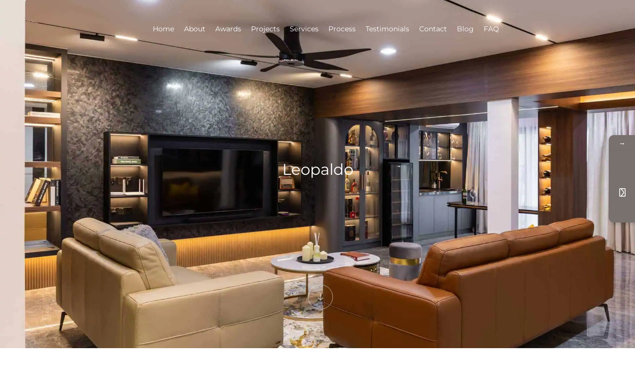

--- FILE ---
content_type: text/html; charset=UTF-8
request_url: https://designbliss.com.my/project/leopaldo/
body_size: 32658
content:
<!doctype html>
<html lang="en-US">
<head>
	<meta charset="UTF-8">
	<meta name="viewport" content="width=device-width, initial-scale=1">
	<link rel="profile" href="https://gmpg.org/xfn/11">
	<title>Leopaldo @ Kuala Lumpur | Modern Luxury Interior Design</title>
<link crossorigin data-rocket-preconnect href="https://fd.cleantalk.org" rel="preconnect">
<link crossorigin data-rocket-preconnect href="https://pagead2.googlesyndication.com" rel="preconnect">
<link crossorigin data-rocket-preconnect href="https://www.googletagmanager.com" rel="preconnect">
<link crossorigin data-rocket-preconnect href="https://googleads.g.doubleclick.net" rel="preconnect">
<link crossorigin data-rocket-preconnect href="https://www.google.com" rel="preconnect">
<link crossorigin data-rocket-preload as="font" href="https://designbliss.com.my/wp-content/cache/fonts/1/google-fonts/fonts/s/montserrat/v31/JTUSjIg1_i6t8kCHKm459Wlhyw.woff2" rel="preload">
<link crossorigin data-rocket-preload as="font" href="https://designbliss.com.my/wp-content/cache/fonts/1/google-fonts/fonts/s/raleway/v37/1Ptug8zYS_SKggPNyC0ITw.woff2" rel="preload">
<link crossorigin data-rocket-preload as="font" href="https://designbliss.com.my/wp-content/plugins/elementor/assets/lib/font-awesome/webfonts/fa-solid-900.woff2" rel="preload">
<link data-wpr-hosted-gf-parameters="family=Raleway%3A400%2C500%2C600%2C700%7CRoboto%3A100%2C100italic%2C200%2C200italic%2C300%2C300italic%2C400%2C400italic%2C500%2C500italic%2C600%2C600italic%2C700%2C700italic%2C800%2C800italic%2C900%2C900italic%7CRoboto%20Slab%3A100%2C100italic%2C200%2C200italic%2C300%2C300italic%2C400%2C400italic%2C500%2C500italic%2C600%2C600italic%2C700%2C700italic%2C800%2C800italic%2C900%2C900italic%7CMontserrat%3A100%2C100italic%2C200%2C200italic%2C300%2C300italic%2C400%2C400italic%2C500%2C500italic%2C600%2C600italic%2C700%2C700italic%2C800%2C800italic%2C900%2C900italic&display=swap" href="https://designbliss.com.my/wp-content/cache/fonts/1/google-fonts/css/f/2/d/1a4ea09ee8e7371ebbb1d8706568a.css" rel="stylesheet"><link rel="preload" data-rocket-preload as="image" href="https://designbliss.com.my/wp-content/uploads/2023/08/5-Taman-Desa.jpg" fetchpriority="high">
<style>
#wpadminbar #wp-admin-bar-wccp_free_top_button .ab-icon:before {
	content: "\f160";
	color: #02CA02;
	top: 3px;
}
#wpadminbar #wp-admin-bar-wccp_free_top_button .ab-icon {
	transform: rotate(45deg);
}
</style>
<script>
var theplus_ajax_url = "https://designbliss.com.my/wp-admin/admin-ajax.php";
		var theplus_ajax_post_url = "https://designbliss.com.my/wp-admin/admin-post.php";
		var theplus_nonce = "324243b2ee";
</script>
	<style>img:is([sizes="auto" i], [sizes^="auto," i]) { contain-intrinsic-size: 3000px 1500px }</style>
	
            <script data-no-defer="1" data-ezscrex="false" data-cfasync="false" data-pagespeed-no-defer data-cookieconsent="ignore">
                var ctPublicFunctions = {"_ajax_nonce":"ade72c5411","_rest_nonce":"25d24e6786","_ajax_url":"\/wp-admin\/admin-ajax.php","_rest_url":"https:\/\/designbliss.com.my\/wp-json\/","data__cookies_type":"none","data__ajax_type":"rest","data__bot_detector_enabled":"1","data__frontend_data_log_enabled":1,"cookiePrefix":"","wprocket_detected":true,"host_url":"designbliss.com.my","text__ee_click_to_select":"Click to select the whole data","text__ee_original_email":"The complete one is","text__ee_got_it":"Got it","text__ee_blocked":"Blocked","text__ee_cannot_connect":"Cannot connect","text__ee_cannot_decode":"Can not decode email. Unknown reason","text__ee_email_decoder":"CleanTalk email decoder","text__ee_wait_for_decoding":"The magic is on the way!","text__ee_decoding_process":"Please wait a few seconds while we decode the contact data."}
            </script>
        
            <script data-no-defer="1" data-ezscrex="false" data-cfasync="false" data-pagespeed-no-defer data-cookieconsent="ignore">
                var ctPublic = {"_ajax_nonce":"ade72c5411","settings__forms__check_internal":"0","settings__forms__check_external":"0","settings__forms__force_protection":"0","settings__forms__search_test":"1","settings__data__bot_detector_enabled":"1","settings__sfw__anti_crawler":0,"blog_home":"https:\/\/designbliss.com.my\/","pixel__setting":"3","pixel__enabled":true,"pixel__url":null,"data__email_check_before_post":"1","data__email_check_exist_post":"1","data__cookies_type":"none","data__key_is_ok":true,"data__visible_fields_required":true,"wl_brandname":"Anti-Spam by CleanTalk","wl_brandname_short":"CleanTalk","ct_checkjs_key":"d07ea46df579b3a42e927dd3a64c1e0f7b91d30bb1ed7f04d6ed5901636ef2bb","emailEncoderPassKey":"2b9998dc11f0da69409db1f064533399","bot_detector_forms_excluded":"W10=","advancedCacheExists":true,"varnishCacheExists":false,"wc_ajax_add_to_cart":false}
            </script>
        <meta name="dc.title" content="Leopaldo @ Kuala Lumpur | Modern Luxury Interior Design">
<meta name="dc.description" content="Experience the pinnacle of modern luxury interior design at Leopaldo, Kuala Lumpur. Envisioned by Design Bliss Interior. View more.">
<meta name="dc.relation" content="https://designbliss.com.my/project/leopaldo/">
<meta name="dc.source" content="https://designbliss.com.my/">
<meta name="dc.language" content="en_US">
<meta name="description" content="Experience the pinnacle of modern luxury interior design at Leopaldo, Kuala Lumpur. Envisioned by Design Bliss Interior. View more.">
<meta name="robots" content="index, follow, max-snippet:-1, max-image-preview:large, max-video-preview:-1">
<link rel="canonical" href="https://designbliss.com.my/project/leopaldo/">
<meta property="og:url" content="https://designbliss.com.my/project/leopaldo/">
<meta property="og:site_name" content="Design Bliss">
<meta property="og:locale" content="en_US">
<meta property="og:type" content="article">
<meta property="article:author" content="https://www.facebook.com/designbliss.my/">
<meta property="article:publisher" content="https://www.facebook.com/designbliss.my/">
<meta property="og:title" content="Leopaldo @ Kuala Lumpur | Modern Luxury Interior Design">
<meta property="og:description" content="Experience the pinnacle of modern luxury interior design at Leopaldo, Kuala Lumpur. Envisioned by Design Bliss Interior. View more.">
<meta property="og:image" content="https://designbliss.com.my/wp-content/uploads/2023/08/5-Taman-Desa.jpg">
<meta property="og:image:secure_url" content="https://designbliss.com.my/wp-content/uploads/2023/08/5-Taman-Desa.jpg">
<meta property="og:image:width" content="1920">
<meta property="og:image:height" content="1280">
<meta property="og:image:alt" content="Home Designer Malaysia">
<meta property="fb:pages" content="">
<meta property="fb:admins" content="">
<meta property="fb:app_id" content="">
<meta name="twitter:card" content="summary">
<meta name="twitter:title" content="Leopaldo @ Kuala Lumpur | Modern Luxury Interior Design">
<meta name="twitter:description" content="Experience the pinnacle of modern luxury interior design at Leopaldo, Kuala Lumpur. Envisioned by Design Bliss Interior. View more.">
<meta name="twitter:image" content="https://designbliss.com.my/wp-content/uploads/2023/08/5-Taman-Desa-1024x683.jpg">
<link rel='dns-prefetch' href='//fd.cleantalk.org' />
<link rel='dns-prefetch' href='//www.googletagmanager.com' />
<link rel='dns-prefetch' href='//fonts.googleapis.com' />
<link rel='dns-prefetch' href='//pagead2.googlesyndication.com' />
<link href='https://fonts.gstatic.com' crossorigin rel='preconnect' />
<link rel="alternate" type="application/rss+xml" title="Design Bliss &raquo; Feed" href="https://designbliss.com.my/feed/" />
<link rel="alternate" type="application/rss+xml" title="Design Bliss &raquo; Comments Feed" href="https://designbliss.com.my/comments/feed/" />
<style id='wp-emoji-styles-inline-css'>

	img.wp-smiley, img.emoji {
		display: inline !important;
		border: none !important;
		box-shadow: none !important;
		height: 1em !important;
		width: 1em !important;
		margin: 0 0.07em !important;
		vertical-align: -0.1em !important;
		background: none !important;
		padding: 0 !important;
	}
</style>
<link rel='stylesheet' id='wp-block-library-css' href='https://designbliss.com.my/wp-includes/css/dist/block-library/style.min.css?ver=6.8.3' media='all' />
<style id='classic-theme-styles-inline-css'>
/*! This file is auto-generated */
.wp-block-button__link{color:#fff;background-color:#32373c;border-radius:9999px;box-shadow:none;text-decoration:none;padding:calc(.667em + 2px) calc(1.333em + 2px);font-size:1.125em}.wp-block-file__button{background:#32373c;color:#fff;text-decoration:none}
</style>
<style id='wpseopress-local-business-style-inline-css'>
span.wp-block-wpseopress-local-business-field{margin-right:8px}

</style>
<style id='wpseopress-table-of-contents-style-inline-css'>
.wp-block-wpseopress-table-of-contents li.active>a{font-weight:bold}

</style>
<style id='global-styles-inline-css'>
:root{--wp--preset--aspect-ratio--square: 1;--wp--preset--aspect-ratio--4-3: 4/3;--wp--preset--aspect-ratio--3-4: 3/4;--wp--preset--aspect-ratio--3-2: 3/2;--wp--preset--aspect-ratio--2-3: 2/3;--wp--preset--aspect-ratio--16-9: 16/9;--wp--preset--aspect-ratio--9-16: 9/16;--wp--preset--color--black: #000000;--wp--preset--color--cyan-bluish-gray: #abb8c3;--wp--preset--color--white: #ffffff;--wp--preset--color--pale-pink: #f78da7;--wp--preset--color--vivid-red: #cf2e2e;--wp--preset--color--luminous-vivid-orange: #ff6900;--wp--preset--color--luminous-vivid-amber: #fcb900;--wp--preset--color--light-green-cyan: #7bdcb5;--wp--preset--color--vivid-green-cyan: #00d084;--wp--preset--color--pale-cyan-blue: #8ed1fc;--wp--preset--color--vivid-cyan-blue: #0693e3;--wp--preset--color--vivid-purple: #9b51e0;--wp--preset--gradient--vivid-cyan-blue-to-vivid-purple: linear-gradient(135deg,rgba(6,147,227,1) 0%,rgb(155,81,224) 100%);--wp--preset--gradient--light-green-cyan-to-vivid-green-cyan: linear-gradient(135deg,rgb(122,220,180) 0%,rgb(0,208,130) 100%);--wp--preset--gradient--luminous-vivid-amber-to-luminous-vivid-orange: linear-gradient(135deg,rgba(252,185,0,1) 0%,rgba(255,105,0,1) 100%);--wp--preset--gradient--luminous-vivid-orange-to-vivid-red: linear-gradient(135deg,rgba(255,105,0,1) 0%,rgb(207,46,46) 100%);--wp--preset--gradient--very-light-gray-to-cyan-bluish-gray: linear-gradient(135deg,rgb(238,238,238) 0%,rgb(169,184,195) 100%);--wp--preset--gradient--cool-to-warm-spectrum: linear-gradient(135deg,rgb(74,234,220) 0%,rgb(151,120,209) 20%,rgb(207,42,186) 40%,rgb(238,44,130) 60%,rgb(251,105,98) 80%,rgb(254,248,76) 100%);--wp--preset--gradient--blush-light-purple: linear-gradient(135deg,rgb(255,206,236) 0%,rgb(152,150,240) 100%);--wp--preset--gradient--blush-bordeaux: linear-gradient(135deg,rgb(254,205,165) 0%,rgb(254,45,45) 50%,rgb(107,0,62) 100%);--wp--preset--gradient--luminous-dusk: linear-gradient(135deg,rgb(255,203,112) 0%,rgb(199,81,192) 50%,rgb(65,88,208) 100%);--wp--preset--gradient--pale-ocean: linear-gradient(135deg,rgb(255,245,203) 0%,rgb(182,227,212) 50%,rgb(51,167,181) 100%);--wp--preset--gradient--electric-grass: linear-gradient(135deg,rgb(202,248,128) 0%,rgb(113,206,126) 100%);--wp--preset--gradient--midnight: linear-gradient(135deg,rgb(2,3,129) 0%,rgb(40,116,252) 100%);--wp--preset--font-size--small: 13px;--wp--preset--font-size--medium: 20px;--wp--preset--font-size--large: 36px;--wp--preset--font-size--x-large: 42px;--wp--preset--spacing--20: 0.44rem;--wp--preset--spacing--30: 0.67rem;--wp--preset--spacing--40: 1rem;--wp--preset--spacing--50: 1.5rem;--wp--preset--spacing--60: 2.25rem;--wp--preset--spacing--70: 3.38rem;--wp--preset--spacing--80: 5.06rem;--wp--preset--shadow--natural: 6px 6px 9px rgba(0, 0, 0, 0.2);--wp--preset--shadow--deep: 12px 12px 50px rgba(0, 0, 0, 0.4);--wp--preset--shadow--sharp: 6px 6px 0px rgba(0, 0, 0, 0.2);--wp--preset--shadow--outlined: 6px 6px 0px -3px rgba(255, 255, 255, 1), 6px 6px rgba(0, 0, 0, 1);--wp--preset--shadow--crisp: 6px 6px 0px rgba(0, 0, 0, 1);}:where(.is-layout-flex){gap: 0.5em;}:where(.is-layout-grid){gap: 0.5em;}body .is-layout-flex{display: flex;}.is-layout-flex{flex-wrap: wrap;align-items: center;}.is-layout-flex > :is(*, div){margin: 0;}body .is-layout-grid{display: grid;}.is-layout-grid > :is(*, div){margin: 0;}:where(.wp-block-columns.is-layout-flex){gap: 2em;}:where(.wp-block-columns.is-layout-grid){gap: 2em;}:where(.wp-block-post-template.is-layout-flex){gap: 1.25em;}:where(.wp-block-post-template.is-layout-grid){gap: 1.25em;}.has-black-color{color: var(--wp--preset--color--black) !important;}.has-cyan-bluish-gray-color{color: var(--wp--preset--color--cyan-bluish-gray) !important;}.has-white-color{color: var(--wp--preset--color--white) !important;}.has-pale-pink-color{color: var(--wp--preset--color--pale-pink) !important;}.has-vivid-red-color{color: var(--wp--preset--color--vivid-red) !important;}.has-luminous-vivid-orange-color{color: var(--wp--preset--color--luminous-vivid-orange) !important;}.has-luminous-vivid-amber-color{color: var(--wp--preset--color--luminous-vivid-amber) !important;}.has-light-green-cyan-color{color: var(--wp--preset--color--light-green-cyan) !important;}.has-vivid-green-cyan-color{color: var(--wp--preset--color--vivid-green-cyan) !important;}.has-pale-cyan-blue-color{color: var(--wp--preset--color--pale-cyan-blue) !important;}.has-vivid-cyan-blue-color{color: var(--wp--preset--color--vivid-cyan-blue) !important;}.has-vivid-purple-color{color: var(--wp--preset--color--vivid-purple) !important;}.has-black-background-color{background-color: var(--wp--preset--color--black) !important;}.has-cyan-bluish-gray-background-color{background-color: var(--wp--preset--color--cyan-bluish-gray) !important;}.has-white-background-color{background-color: var(--wp--preset--color--white) !important;}.has-pale-pink-background-color{background-color: var(--wp--preset--color--pale-pink) !important;}.has-vivid-red-background-color{background-color: var(--wp--preset--color--vivid-red) !important;}.has-luminous-vivid-orange-background-color{background-color: var(--wp--preset--color--luminous-vivid-orange) !important;}.has-luminous-vivid-amber-background-color{background-color: var(--wp--preset--color--luminous-vivid-amber) !important;}.has-light-green-cyan-background-color{background-color: var(--wp--preset--color--light-green-cyan) !important;}.has-vivid-green-cyan-background-color{background-color: var(--wp--preset--color--vivid-green-cyan) !important;}.has-pale-cyan-blue-background-color{background-color: var(--wp--preset--color--pale-cyan-blue) !important;}.has-vivid-cyan-blue-background-color{background-color: var(--wp--preset--color--vivid-cyan-blue) !important;}.has-vivid-purple-background-color{background-color: var(--wp--preset--color--vivid-purple) !important;}.has-black-border-color{border-color: var(--wp--preset--color--black) !important;}.has-cyan-bluish-gray-border-color{border-color: var(--wp--preset--color--cyan-bluish-gray) !important;}.has-white-border-color{border-color: var(--wp--preset--color--white) !important;}.has-pale-pink-border-color{border-color: var(--wp--preset--color--pale-pink) !important;}.has-vivid-red-border-color{border-color: var(--wp--preset--color--vivid-red) !important;}.has-luminous-vivid-orange-border-color{border-color: var(--wp--preset--color--luminous-vivid-orange) !important;}.has-luminous-vivid-amber-border-color{border-color: var(--wp--preset--color--luminous-vivid-amber) !important;}.has-light-green-cyan-border-color{border-color: var(--wp--preset--color--light-green-cyan) !important;}.has-vivid-green-cyan-border-color{border-color: var(--wp--preset--color--vivid-green-cyan) !important;}.has-pale-cyan-blue-border-color{border-color: var(--wp--preset--color--pale-cyan-blue) !important;}.has-vivid-cyan-blue-border-color{border-color: var(--wp--preset--color--vivid-cyan-blue) !important;}.has-vivid-purple-border-color{border-color: var(--wp--preset--color--vivid-purple) !important;}.has-vivid-cyan-blue-to-vivid-purple-gradient-background{background: var(--wp--preset--gradient--vivid-cyan-blue-to-vivid-purple) !important;}.has-light-green-cyan-to-vivid-green-cyan-gradient-background{background: var(--wp--preset--gradient--light-green-cyan-to-vivid-green-cyan) !important;}.has-luminous-vivid-amber-to-luminous-vivid-orange-gradient-background{background: var(--wp--preset--gradient--luminous-vivid-amber-to-luminous-vivid-orange) !important;}.has-luminous-vivid-orange-to-vivid-red-gradient-background{background: var(--wp--preset--gradient--luminous-vivid-orange-to-vivid-red) !important;}.has-very-light-gray-to-cyan-bluish-gray-gradient-background{background: var(--wp--preset--gradient--very-light-gray-to-cyan-bluish-gray) !important;}.has-cool-to-warm-spectrum-gradient-background{background: var(--wp--preset--gradient--cool-to-warm-spectrum) !important;}.has-blush-light-purple-gradient-background{background: var(--wp--preset--gradient--blush-light-purple) !important;}.has-blush-bordeaux-gradient-background{background: var(--wp--preset--gradient--blush-bordeaux) !important;}.has-luminous-dusk-gradient-background{background: var(--wp--preset--gradient--luminous-dusk) !important;}.has-pale-ocean-gradient-background{background: var(--wp--preset--gradient--pale-ocean) !important;}.has-electric-grass-gradient-background{background: var(--wp--preset--gradient--electric-grass) !important;}.has-midnight-gradient-background{background: var(--wp--preset--gradient--midnight) !important;}.has-small-font-size{font-size: var(--wp--preset--font-size--small) !important;}.has-medium-font-size{font-size: var(--wp--preset--font-size--medium) !important;}.has-large-font-size{font-size: var(--wp--preset--font-size--large) !important;}.has-x-large-font-size{font-size: var(--wp--preset--font-size--x-large) !important;}
:where(.wp-block-post-template.is-layout-flex){gap: 1.25em;}:where(.wp-block-post-template.is-layout-grid){gap: 1.25em;}
:where(.wp-block-columns.is-layout-flex){gap: 2em;}:where(.wp-block-columns.is-layout-grid){gap: 2em;}
:root :where(.wp-block-pullquote){font-size: 1.5em;line-height: 1.6;}
</style>
<link rel='stylesheet' id='cleantalk-public-css-css' href='https://designbliss.com.my/wp-content/cache/background-css/1/designbliss.com.my/wp-content/plugins/cleantalk-spam-protect/css/cleantalk-public.min.css?ver=6.65_1759726160&wpr_t=1762864890' media='all' />
<link rel='stylesheet' id='cleantalk-email-decoder-css-css' href='https://designbliss.com.my/wp-content/plugins/cleantalk-spam-protect/css/cleantalk-email-decoder.min.css?ver=6.65_1759726160' media='all' />
<link data-minify="1" rel='stylesheet' id='sbttb-fonts-css' href='https://designbliss.com.my/wp-content/cache/min/1/wp-content/plugins/smooth-back-to-top-button/assets/css/sbttb-fonts.css?ver=1761194534' media='all' />
<link data-minify="1" rel='stylesheet' id='sbttb-style-css' href='https://designbliss.com.my/wp-content/cache/min/1/wp-content/plugins/smooth-back-to-top-button/assets/css/smooth-back-to-top-button.css?ver=1761194534' media='all' />
<link data-minify="1" rel='stylesheet' id='dashicons-css' href='https://designbliss.com.my/wp-content/cache/min/1/wp-includes/css/dashicons.min.css?ver=1761194534' media='all' />
<style id='wpgb-head-inline-css'>
.wp-grid-builder:not(.wpgb-template),.wpgb-facet{opacity:0.01}.wpgb-facet fieldset{margin:0;padding:0;border:none;outline:none;box-shadow:none}.wpgb-facet fieldset:last-child{margin-bottom:40px;}.wpgb-facet fieldset legend.wpgb-sr-only{height:1px;width:1px}
</style>
<link rel='stylesheet' id='theplus-front-css-css' href='//designbliss.com.my/wp-content/uploads/theplus-addons/theplus.min.css?ver=5.2.17' media='all' />
<link rel='stylesheet' id='hello-elementor-css' href='https://designbliss.com.my/wp-content/themes/hello-elementor/style.min.css?ver=2.9.0' media='all' />
<link rel='stylesheet' id='hello-elementor-theme-style-css' href='https://designbliss.com.my/wp-content/themes/hello-elementor/theme.min.css?ver=2.9.0' media='all' />
<link rel='stylesheet' id='elementor-frontend-css' href='https://designbliss.com.my/wp-content/plugins/elementor/assets/css/frontend.min.css?ver=3.32.4' media='all' />
<style id='elementor-frontend-inline-css'>
.elementor-6250 .elementor-element.elementor-element-c25b334:not(.elementor-motion-effects-element-type-background), .elementor-6250 .elementor-element.elementor-element-c25b334 > .elementor-motion-effects-container > .elementor-motion-effects-layer{background-image:var(--wpr-bg-86017c99-27bc-4e8b-add7-dc35873ce130);}
</style>
<link rel='stylesheet' id='widget-image-css' href='https://designbliss.com.my/wp-content/plugins/elementor/assets/css/widget-image.min.css?ver=3.32.4' media='all' />
<link rel='stylesheet' id='widget-nav-menu-css' href='https://designbliss.com.my/wp-content/plugins/elementor-pro/assets/css/widget-nav-menu.min.css?ver=3.32.2' media='all' />
<link rel='stylesheet' id='e-sticky-css' href='https://designbliss.com.my/wp-content/plugins/elementor-pro/assets/css/modules/sticky.min.css?ver=3.32.2' media='all' />
<link rel='stylesheet' id='e-motion-fx-css' href='https://designbliss.com.my/wp-content/plugins/elementor-pro/assets/css/modules/motion-fx.min.css?ver=3.32.2' media='all' />
<link rel='stylesheet' id='e-animation-fadeInDown-css' href='https://designbliss.com.my/wp-content/plugins/elementor/assets/lib/animations/styles/fadeInDown.min.css?ver=3.32.4' media='all' />
<link rel='stylesheet' id='widget-heading-css' href='https://designbliss.com.my/wp-content/plugins/elementor/assets/css/widget-heading.min.css?ver=3.32.4' media='all' />
<link rel='stylesheet' id='e-animation-fadeIn-css' href='https://designbliss.com.my/wp-content/plugins/elementor/assets/lib/animations/styles/fadeIn.min.css?ver=3.32.4' media='all' />
<link rel='stylesheet' id='e-animation-fadeInLeft-css' href='https://designbliss.com.my/wp-content/plugins/elementor/assets/lib/animations/styles/fadeInLeft.min.css?ver=3.32.4' media='all' />
<link rel='stylesheet' id='widget-divider-css' href='https://designbliss.com.my/wp-content/plugins/elementor/assets/css/widget-divider.min.css?ver=3.32.4' media='all' />
<link rel='stylesheet' id='e-animation-fadeInUp-css' href='https://designbliss.com.my/wp-content/plugins/elementor/assets/lib/animations/styles/fadeInUp.min.css?ver=3.32.4' media='all' />
<link rel='stylesheet' id='e-animation-sink-css' href='https://designbliss.com.my/wp-content/plugins/elementor/assets/lib/animations/styles/e-animation-sink.min.css?ver=3.32.4' media='all' />
<link rel='stylesheet' id='e-animation-fadeInRight-css' href='https://designbliss.com.my/wp-content/plugins/elementor/assets/lib/animations/styles/fadeInRight.min.css?ver=3.32.4' media='all' />
<link rel='stylesheet' id='widget-icon-list-css' href='https://designbliss.com.my/wp-content/plugins/elementor/assets/css/widget-icon-list.min.css?ver=3.32.4' media='all' />
<link rel='stylesheet' id='e-animation-float-css' href='https://designbliss.com.my/wp-content/plugins/elementor/assets/lib/animations/styles/e-animation-float.min.css?ver=3.32.4' media='all' />
<link rel='stylesheet' id='dce-style-css' href='https://designbliss.com.my/wp-content/plugins/dynamic-content-for-elementor/assets/css/style.min.css?ver=2.10.6' media='all' />
<link rel='stylesheet' id='dce-acf-repeater-css' href='https://designbliss.com.my/wp-content/plugins/dynamic-content-for-elementor/assets/css/acf-repeater.min.css?ver=2.10.6' media='all' />
<link rel='stylesheet' id='datatables-css' href='https://designbliss.com.my/wp-content/cache/background-css/1/designbliss.com.my/wp-content/plugins/dynamic-content-for-elementor/assets/lib/datatables/datatables.min.css?ver=2.10.6&wpr_t=1762864890' media='all' />
<link data-minify="1" rel='stylesheet' id='dce-accordionjs-css' href='https://designbliss.com.my/wp-content/cache/min/1/wp-content/plugins/dynamic-content-for-elementor/assets/lib/accordionjs/accordion.css?ver=1761194534' media='all' />
<link rel='stylesheet' id='widget-video-css' href='https://designbliss.com.my/wp-content/plugins/elementor/assets/css/widget-video.min.css?ver=3.32.4' media='all' />
<link data-minify="1" rel='stylesheet' id='swiper-css' href='https://designbliss.com.my/wp-content/cache/min/1/wp-content/plugins/elementor/assets/lib/swiper/v8/css/swiper.min.css?ver=1761194534' media='all' />
<link rel='stylesheet' id='e-swiper-css' href='https://designbliss.com.my/wp-content/plugins/elementor/assets/css/conditionals/e-swiper.min.css?ver=3.32.4' media='all' />
<link rel='stylesheet' id='widget-gallery-css' href='https://designbliss.com.my/wp-content/plugins/elementor-pro/assets/css/widget-gallery.min.css?ver=3.32.2' media='all' />
<link rel='stylesheet' id='elementor-gallery-css' href='https://designbliss.com.my/wp-content/plugins/elementor/assets/lib/e-gallery/css/e-gallery.min.css?ver=1.2.0' media='all' />
<link rel='stylesheet' id='e-transitions-css' href='https://designbliss.com.my/wp-content/plugins/elementor-pro/assets/css/conditionals/transitions.min.css?ver=3.32.2' media='all' />
<link rel='stylesheet' id='widget-post-navigation-css' href='https://designbliss.com.my/wp-content/plugins/elementor-pro/assets/css/widget-post-navigation.min.css?ver=3.32.2' media='all' />
<link data-minify="1" rel='stylesheet' id='elementor-icons-css' href='https://designbliss.com.my/wp-content/cache/min/1/wp-content/plugins/elementor/assets/lib/eicons/css/elementor-icons.min.css?ver=1761194534' media='all' />
<link rel='stylesheet' id='elementor-post-229-css' href='https://designbliss.com.my/wp-content/uploads/elementor/css/post-229.css?ver=1761194514' media='all' />
<link data-minify="1" rel='stylesheet' id='font-awesome-5-all-css' href='https://designbliss.com.my/wp-content/cache/min/1/wp-content/plugins/elementor/assets/lib/font-awesome/css/all.min.css?ver=1761194534' media='all' />
<link rel='stylesheet' id='font-awesome-4-shim-css' href='https://designbliss.com.my/wp-content/plugins/elementor/assets/lib/font-awesome/css/v4-shims.min.css?ver=3.32.4' media='all' />
<link rel='stylesheet' id='elementor-post-5901-css' href='https://designbliss.com.my/wp-content/uploads/elementor/css/post-5901.css?ver=1761194514' media='all' />
<link rel='stylesheet' id='elementor-post-5965-css' href='https://designbliss.com.my/wp-content/cache/background-css/1/designbliss.com.my/wp-content/uploads/elementor/css/post-5965.css?ver=1761194514&wpr_t=1762864890' media='all' />
<link rel='stylesheet' id='elementor-post-6250-css' href='https://designbliss.com.my/wp-content/uploads/elementor/css/post-6250.css?ver=1761194534' media='all' />

<link data-minify="1" rel='stylesheet' id='font-awesome-css-css' href='https://designbliss.com.my/wp-content/cache/min/1/wp-content/plugins/mystickyelements-pro/css/font-awesome.min.css?ver=1761194534' media='all' />
<link data-minify="1" rel='stylesheet' id='mystickyelements-front-css-css' href='https://designbliss.com.my/wp-content/cache/background-css/1/designbliss.com.my/wp-content/cache/min/1/wp-content/plugins/mystickyelements-pro/css/mystickyelements-front.css?ver=1761194534&wpr_t=1762864890' media='all' />



<link rel='stylesheet' id='elementor-icons-shared-0-css' href='https://designbliss.com.my/wp-content/plugins/elementor/assets/lib/font-awesome/css/fontawesome.min.css?ver=5.15.3' media='all' />
<link data-minify="1" rel='stylesheet' id='elementor-icons-fa-solid-css' href='https://designbliss.com.my/wp-content/cache/min/1/wp-content/plugins/elementor/assets/lib/font-awesome/css/solid.min.css?ver=1761194534' media='all' />
<link data-minify="1" rel='stylesheet' id='elementor-icons-fa-brands-css' href='https://designbliss.com.my/wp-content/cache/min/1/wp-content/plugins/elementor/assets/lib/font-awesome/css/brands.min.css?ver=1761194534' media='all' />
<script src="https://designbliss.com.my/wp-content/plugins/cleantalk-spam-protect/js/apbct-public-bundle.min.js?ver=6.65_1759726161" id="apbct-public-bundle.min-js-js" data-rocket-defer defer></script>
<script data-minify="1" src="https://designbliss.com.my/wp-content/cache/min/1/ct-bot-detector-wrapper.js?ver=1760081818" id="ct_bot_detector-js" defer data-wp-strategy="defer"></script>
<script src="https://designbliss.com.my/wp-includes/js/jquery/jquery.min.js?ver=3.7.1" id="jquery-core-js" data-rocket-defer defer></script>
<script src="https://designbliss.com.my/wp-includes/js/jquery/jquery-migrate.min.js?ver=3.4.1" id="jquery-migrate-js" data-rocket-defer defer></script>
<script src="https://designbliss.com.my/wp-content/plugins/elementor/assets/lib/font-awesome/js/v4-shims.min.js?ver=3.32.4" id="font-awesome-4-shim-js" data-rocket-defer defer></script>

<!-- Google tag (gtag.js) snippet added by Site Kit -->
<!-- Google Analytics snippet added by Site Kit -->
<script src="https://www.googletagmanager.com/gtag/js?id=GT-WV8XG72V" id="google_gtagjs-js" async></script>
<script id="google_gtagjs-js-after">
window.dataLayer = window.dataLayer || [];function gtag(){dataLayer.push(arguments);}
gtag("set","linker",{"domains":["designbliss.com.my"]});
gtag("js", new Date());
gtag("set", "developer_id.dZTNiMT", true);
gtag("config", "GT-WV8XG72V");
 window._googlesitekit = window._googlesitekit || {}; window._googlesitekit.throttledEvents = []; window._googlesitekit.gtagEvent = (name, data) => { var key = JSON.stringify( { name, data } ); if ( !! window._googlesitekit.throttledEvents[ key ] ) { return; } window._googlesitekit.throttledEvents[ key ] = true; setTimeout( () => { delete window._googlesitekit.throttledEvents[ key ]; }, 5 ); gtag( "event", name, { ...data, event_source: "site-kit" } ); };
</script>
<link rel="https://api.w.org/" href="https://designbliss.com.my/wp-json/" /><link rel="alternate" title="JSON" type="application/json" href="https://designbliss.com.my/wp-json/wp/v2/project/5249" /><link rel="EditURI" type="application/rsd+xml" title="RSD" href="https://designbliss.com.my/xmlrpc.php?rsd" />
<meta name="generator" content="WordPress 6.8.3" />
<link rel='shortlink' href='https://designbliss.com.my/?p=5249' />
<link rel="alternate" title="oEmbed (JSON)" type="application/json+oembed" href="https://designbliss.com.my/wp-json/oembed/1.0/embed?url=https%3A%2F%2Fdesignbliss.com.my%2Fproject%2Fleopaldo%2F" />
<link rel="alternate" title="oEmbed (XML)" type="text/xml+oembed" href="https://designbliss.com.my/wp-json/oembed/1.0/embed?url=https%3A%2F%2Fdesignbliss.com.my%2Fproject%2Fleopaldo%2F&#038;format=xml" />
<meta name="generator" content="Site Kit by Google 1.162.1" />
            <style type="text/css">
                .progress-wrap {
                    bottom: 50px;
                    height: 46px;
                    width: 46px;
                    border-radius: 46px;
                    background-color: #cda274;
                    box-shadow: inset 0 0 0 2px #cccccc;
                }

                .progress-wrap.btn-left-side {
                    left: 50px;
                }

                .progress-wrap.btn-right-side {
                    right: 50px;
                }

				.progress-wrap.btn-center {
					inset-inline: 0;
					margin-inline: auto;
				}

                .progress-wrap::after {
                    width: 46px;
                    height: 46px;
                    color: #ffffff;
                    font-size: 24px;
                    content: '\e900';
                    line-height: 46px;
                }

                .progress-wrap:hover::after {
                    color: #ffffff;
                }

                .progress-wrap svg.progress-circle path {
                    stroke: #fdda70;
                    stroke-width: 2px;
                }

                
                
                
            </style>

			<script id="wpcp_disable_selection" type="text/javascript">
var image_save_msg='You are not allowed to save images!';
	var no_menu_msg='Context Menu disabled!';
	var smessage = "Content is protected !!";

function disableEnterKey(e)
{
	var elemtype = e.target.tagName;
	
	elemtype = elemtype.toUpperCase();
	
	if (elemtype == "TEXT" || elemtype == "TEXTAREA" || elemtype == "INPUT" || elemtype == "PASSWORD" || elemtype == "SELECT" || elemtype == "OPTION" || elemtype == "EMBED")
	{
		elemtype = 'TEXT';
	}
	
	if (e.ctrlKey){
     var key;
     if(window.event)
          key = window.event.keyCode;     //IE
     else
          key = e.which;     //firefox (97)
    //if (key != 17) alert(key);
     if (elemtype!= 'TEXT' && (key == 97 || key == 65 || key == 67 || key == 99 || key == 88 || key == 120 || key == 26 || key == 85  || key == 86 || key == 83 || key == 43 || key == 73))
     {
		if(wccp_free_iscontenteditable(e)) return true;
		show_wpcp_message('You are not allowed to copy content or view source');
		return false;
     }else
     	return true;
     }
}


/*For contenteditable tags*/
function wccp_free_iscontenteditable(e)
{
	var e = e || window.event; // also there is no e.target property in IE. instead IE uses window.event.srcElement
  	
	var target = e.target || e.srcElement;

	var elemtype = e.target.nodeName;
	
	elemtype = elemtype.toUpperCase();
	
	var iscontenteditable = "false";
		
	if(typeof target.getAttribute!="undefined" ) iscontenteditable = target.getAttribute("contenteditable"); // Return true or false as string
	
	var iscontenteditable2 = false;
	
	if(typeof target.isContentEditable!="undefined" ) iscontenteditable2 = target.isContentEditable; // Return true or false as boolean

	if(target.parentElement.isContentEditable) iscontenteditable2 = true;
	
	if (iscontenteditable == "true" || iscontenteditable2 == true)
	{
		if(typeof target.style!="undefined" ) target.style.cursor = "text";
		
		return true;
	}
}

////////////////////////////////////
function disable_copy(e)
{	
	var e = e || window.event; // also there is no e.target property in IE. instead IE uses window.event.srcElement
	
	var elemtype = e.target.tagName;
	
	elemtype = elemtype.toUpperCase();
	
	if (elemtype == "TEXT" || elemtype == "TEXTAREA" || elemtype == "INPUT" || elemtype == "PASSWORD" || elemtype == "SELECT" || elemtype == "OPTION" || elemtype == "EMBED")
	{
		elemtype = 'TEXT';
	}
	
	if(wccp_free_iscontenteditable(e)) return true;
	
	var isSafari = /Safari/.test(navigator.userAgent) && /Apple Computer/.test(navigator.vendor);
	
	var checker_IMG = '';
	if (elemtype == "IMG" && checker_IMG == 'checked' && e.detail >= 2) {show_wpcp_message(alertMsg_IMG);return false;}
	if (elemtype != "TEXT")
	{
		if (smessage !== "" && e.detail == 2)
			show_wpcp_message(smessage);
		
		if (isSafari)
			return true;
		else
			return false;
	}	
}

//////////////////////////////////////////
function disable_copy_ie()
{
	var e = e || window.event;
	var elemtype = window.event.srcElement.nodeName;
	elemtype = elemtype.toUpperCase();
	if(wccp_free_iscontenteditable(e)) return true;
	if (elemtype == "IMG") {show_wpcp_message(alertMsg_IMG);return false;}
	if (elemtype != "TEXT" && elemtype != "TEXTAREA" && elemtype != "INPUT" && elemtype != "PASSWORD" && elemtype != "SELECT" && elemtype != "OPTION" && elemtype != "EMBED")
	{
		return false;
	}
}	
function reEnable()
{
	return true;
}
document.onkeydown = disableEnterKey;
document.onselectstart = disable_copy_ie;
if(navigator.userAgent.indexOf('MSIE')==-1)
{
	document.onmousedown = disable_copy;
	document.onclick = reEnable;
}
function disableSelection(target)
{
    //For IE This code will work
    if (typeof target.onselectstart!="undefined")
    target.onselectstart = disable_copy_ie;
    
    //For Firefox This code will work
    else if (typeof target.style.MozUserSelect!="undefined")
    {target.style.MozUserSelect="none";}
    
    //All other  (ie: Opera) This code will work
    else
    target.onmousedown=function(){return false}
    target.style.cursor = "default";
}
//Calling the JS function directly just after body load
window.onload = function(){disableSelection(document.body);};

//////////////////special for safari Start////////////////
var onlongtouch;
var timer;
var touchduration = 1000; //length of time we want the user to touch before we do something

var elemtype = "";
function touchstart(e) {
	var e = e || window.event;
  // also there is no e.target property in IE.
  // instead IE uses window.event.srcElement
  	var target = e.target || e.srcElement;
	
	elemtype = window.event.srcElement.nodeName;
	
	elemtype = elemtype.toUpperCase();
	
	if(!wccp_pro_is_passive()) e.preventDefault();
	if (!timer) {
		timer = setTimeout(onlongtouch, touchduration);
	}
}

function touchend() {
    //stops short touches from firing the event
    if (timer) {
        clearTimeout(timer);
        timer = null;
    }
	onlongtouch();
}

onlongtouch = function(e) { //this will clear the current selection if anything selected
	
	if (elemtype != "TEXT" && elemtype != "TEXTAREA" && elemtype != "INPUT" && elemtype != "PASSWORD" && elemtype != "SELECT" && elemtype != "EMBED" && elemtype != "OPTION")	
	{
		if (window.getSelection) {
			if (window.getSelection().empty) {  // Chrome
			window.getSelection().empty();
			} else if (window.getSelection().removeAllRanges) {  // Firefox
			window.getSelection().removeAllRanges();
			}
		} else if (document.selection) {  // IE?
			document.selection.empty();
		}
		return false;
	}
};

document.addEventListener("DOMContentLoaded", function(event) { 
    window.addEventListener("touchstart", touchstart, false);
    window.addEventListener("touchend", touchend, false);
});

function wccp_pro_is_passive() {

  var cold = false,
  hike = function() {};

  try {
	  const object1 = {};
  var aid = Object.defineProperty(object1, 'passive', {
  get() {cold = true}
  });
  window.addEventListener('test', hike, aid);
  window.removeEventListener('test', hike, aid);
  } catch (e) {}

  return cold;
}
/*special for safari End*/
</script>
<script id="wpcp_disable_Right_Click" type="text/javascript">
document.ondragstart = function() { return false;}
	function nocontext(e) {
	   return false;
	}
	document.oncontextmenu = nocontext;
</script>
<style>
.unselectable
{
-moz-user-select:none;
-webkit-user-select:none;
cursor: default;
}
html
{
-webkit-touch-callout: none;
-webkit-user-select: none;
-khtml-user-select: none;
-moz-user-select: none;
-ms-user-select: none;
user-select: none;
-webkit-tap-highlight-color: rgba(0,0,0,0);
}
</style>
<script id="wpcp_css_disable_selection" type="text/javascript">
var e = document.getElementsByTagName('body')[0];
if(e)
{
	e.setAttribute('unselectable',"on");
}
</script>
<!-- Schema optimized by Schema Pro -->6<!-- / Schema optimized by Schema Pro --><!-- site-navigation-element Schema optimized by Schema Pro --><script type="application/ld+json">{"@context":"https:\/\/schema.org","@graph":[{"@context":"https:\/\/schema.org","@type":"SiteNavigationElement","id":"site-navigation","name":"Home","url":"https:\/\/designbliss.com.my\/"},{"@context":"https:\/\/schema.org","@type":"SiteNavigationElement","id":"site-navigation","name":"About","url":"https:\/\/designbliss.com.my\/about-us\/"},{"@context":"https:\/\/schema.org","@type":"SiteNavigationElement","id":"site-navigation","name":"Awards","url":"https:\/\/designbliss.com.my\/awards\/"},{"@context":"https:\/\/schema.org","@type":"SiteNavigationElement","id":"site-navigation","name":"Projects","url":"https:\/\/designbliss.com.my\/projects\/"},{"@context":"https:\/\/schema.org","@type":"SiteNavigationElement","id":"site-navigation","name":"Services","url":"https:\/\/designbliss.com.my\/services\/"},{"@context":"https:\/\/schema.org","@type":"SiteNavigationElement","id":"site-navigation","name":"Process","url":"https:\/\/designbliss.com.my\/process\/"},{"@context":"https:\/\/schema.org","@type":"SiteNavigationElement","id":"site-navigation","name":"Testimonials","url":"https:\/\/designbliss.com.my\/testimonials\/"},{"@context":"https:\/\/schema.org","@type":"SiteNavigationElement","id":"site-navigation","name":"Contact","url":"https:\/\/designbliss.com.my\/contact-us\/"},{"@context":"https:\/\/schema.org","@type":"SiteNavigationElement","id":"site-navigation","name":"Blog","url":"https:\/\/designbliss.com.my\/blog\/"},{"@context":"https:\/\/schema.org","@type":"SiteNavigationElement","id":"site-navigation","name":"FAQ","url":"https:\/\/designbliss.com.my\/faq\/"}]}</script><!-- / site-navigation-element Schema optimized by Schema Pro --><!-- sitelink-search-box Schema optimized by Schema Pro --><script type="application/ld+json">{"@context":"https:\/\/schema.org","@type":"WebSite","name":"Design Bliss","url":"https:\/\/designbliss.com.my","potentialAction":[{"@type":"SearchAction","target":"https:\/\/designbliss.com.my\/?s={search_term_string}","query-input":"required name=search_term_string"}]}</script><!-- / sitelink-search-box Schema optimized by Schema Pro --><!-- breadcrumb Schema optimized by Schema Pro --><script type="application/ld+json">{"@context":"https:\/\/schema.org","@type":"BreadcrumbList","itemListElement":[{"@type":"ListItem","position":1,"item":{"@id":"https:\/\/designbliss.com.my\/","name":"Home"}},{"@type":"ListItem","position":2,"item":{"@id":"https:\/\/designbliss.com.my\/projects\/","name":"Projects"}},{"@type":"ListItem","position":3,"item":{"@id":"https:\/\/designbliss.com.my\/project\/leopaldo\/","name":"Leopaldo"}}]}</script><!-- / breadcrumb Schema optimized by Schema Pro --><noscript><style>.wp-grid-builder .wpgb-card.wpgb-card-hidden .wpgb-card-wrapper{opacity:1!important;visibility:visible!important;transform:none!important}.wpgb-facet {opacity:1!important;pointer-events:auto!important}.wpgb-facet *:not(.wpgb-pagination-facet){display:none}</style></noscript>
<!-- Google AdSense meta tags added by Site Kit -->
<meta name="google-adsense-platform-account" content="ca-host-pub-2644536267352236">
<meta name="google-adsense-platform-domain" content="sitekit.withgoogle.com">
<!-- End Google AdSense meta tags added by Site Kit -->
<meta name="generator" content="Elementor 3.32.4; settings: css_print_method-external, google_font-enabled, font_display-auto">
			<style>
				.e-con.e-parent:nth-of-type(n+4):not(.e-lazyloaded):not(.e-no-lazyload),
				.e-con.e-parent:nth-of-type(n+4):not(.e-lazyloaded):not(.e-no-lazyload) * {
					background-image: none !important;
				}
				@media screen and (max-height: 1024px) {
					.e-con.e-parent:nth-of-type(n+3):not(.e-lazyloaded):not(.e-no-lazyload),
					.e-con.e-parent:nth-of-type(n+3):not(.e-lazyloaded):not(.e-no-lazyload) * {
						background-image: none !important;
					}
				}
				@media screen and (max-height: 640px) {
					.e-con.e-parent:nth-of-type(n+2):not(.e-lazyloaded):not(.e-no-lazyload),
					.e-con.e-parent:nth-of-type(n+2):not(.e-lazyloaded):not(.e-no-lazyload) * {
						background-image: none !important;
					}
				}
			</style>
			
<!-- Google AdSense snippet added by Site Kit -->
<script async src="https://pagead2.googlesyndication.com/pagead/js/adsbygoogle.js?client=ca-pub-6293754117236637&amp;host=ca-host-pub-2644536267352236" crossorigin="anonymous"></script>

<!-- End Google AdSense snippet added by Site Kit -->
			<style id="wpsp-style-frontend"></style>
			<link rel="icon" href="https://designbliss.com.my/wp-content/uploads/2020/04/cropped-33-01-2-32x32.jpg" sizes="32x32" />
<link rel="icon" href="https://designbliss.com.my/wp-content/uploads/2020/04/cropped-33-01-2-192x192.jpg" sizes="192x192" />
<link rel="apple-touch-icon" href="https://designbliss.com.my/wp-content/uploads/2020/04/cropped-33-01-2-180x180.jpg" />
<meta name="msapplication-TileImage" content="https://designbliss.com.my/wp-content/uploads/2020/04/cropped-33-01-2-270x270.jpg" />
		<style id="wp-custom-css">
			.elementor-slideshow__footer {
	display: none;
}
.elementor-element-a374d53,
.elementor-element-895965c,
.elementor-element-69ec6fe > .e-con-inner,
#header-container-1,
.elementor-element-afb9e5d{
	padding: 0 !important;
}

#blog-main-1 {
	margin-top: 75px !important;
}

.swiper header .eicon-share-arrow {
	display: none;
}		</style>
		<noscript><style id="rocket-lazyload-nojs-css">.rll-youtube-player, [data-lazy-src]{display:none !important;}</style></noscript><style id="wpr-lazyload-bg-container"></style><style id="wpr-lazyload-bg-exclusion">.elementor-6250 .elementor-element.elementor-element-c25b334:not(.elementor-motion-effects-element-type-background), .elementor-6250 .elementor-element.elementor-element-c25b334 > .elementor-motion-effects-container > .elementor-motion-effects-layer{--wpr-bg-86017c99-27bc-4e8b-add7-dc35873ce130: url('https://designbliss.com.my/wp-content/uploads/2023/08/5-Taman-Desa.webp')  ;}.dce-fix-background-loop .dce-elementor-post-5249 .elementor-element.elementor-element-c25b334:not(.elementor-motion-effects-element-type-background), .dce-fix-background-loop .dce-elementor-post-5249 .elementor-element.elementor-element-c25b334 > .elementor-motion-effects-container > .elementor-motion-effects-layer{--wpr-bg-f9b608e8-e64b-4897-9b26-b81403914deb: url('https://designbliss.com.my/wp-content/uploads/2023/08/5-Taman-Desa.webp')  ;}</style>
<noscript>
<style id="wpr-lazyload-bg-nostyle">.apbct-check_email_exist-load{--wpr-bg-cdda4ee7-fa66-4737-81c8-f5bfa60bb072: url('https://designbliss.com.my/wp-content/plugins/cleantalk-spam-protect/css/images/checking_email.gif');}.apbct-check_email_exist-good_email{--wpr-bg-8762b82f-6216-440f-8a26-c5f46126e023: url('https://designbliss.com.my/wp-content/plugins/cleantalk-spam-protect/css/images/good_email.svg');}.apbct-check_email_exist-bad_email{--wpr-bg-b6d3f1dd-f57e-467a-9725-b6e0fb9b2aff: url('https://designbliss.com.my/wp-content/plugins/cleantalk-spam-protect/css/images/bad_email.svg');}table.dataTable thead .sorting{--wpr-bg-3bd03736-fea5-4684-b7a7-a8326a9a376a: url('https://designbliss.com.my/wp-content/plugins/dynamic-content-for-elementor/assets/lib/datatables/DataTables-1.10.23/images/sort_both.png');}table.dataTable thead .sorting_asc{--wpr-bg-4372de75-8739-41e6-a04b-acd0b1e2b547: url('https://designbliss.com.my/wp-content/plugins/dynamic-content-for-elementor/assets/lib/datatables/DataTables-1.10.23/images/sort_asc.png');}table.dataTable thead .sorting_desc{--wpr-bg-f9c04123-3700-43fc-8c44-9f3db54b8df7: url('https://designbliss.com.my/wp-content/plugins/dynamic-content-for-elementor/assets/lib/datatables/DataTables-1.10.23/images/sort_desc.png');}table.dataTable thead .sorting_asc_disabled{--wpr-bg-597253bf-9e98-42f6-9193-ceca717c0cae: url('https://designbliss.com.my/wp-content/plugins/dynamic-content-for-elementor/assets/lib/datatables/DataTables-1.10.23/images/sort_asc_disabled.png');}table.dataTable thead .sorting_desc_disabled{--wpr-bg-a2c19602-9acd-4fc7-9162-e602a7b23c23: url('https://designbliss.com.my/wp-content/plugins/dynamic-content-for-elementor/assets/lib/datatables/DataTables-1.10.23/images/sort_desc_disabled.png');}.elementor-5965 .elementor-element.elementor-element-3c764b1:not(.elementor-motion-effects-element-type-background), .elementor-5965 .elementor-element.elementor-element-3c764b1 > .elementor-motion-effects-container > .elementor-motion-effects-layer{--wpr-bg-13865eaa-7bb6-4b63-b6a1-9833c4778b05: url('https://designbliss.com.my/wp-content/uploads/2023/11/V2308-07-F13.jpg.webp')  ;}.elementor-5965 .elementor-element.elementor-element-3c764b1::before, .elementor-5965 .elementor-element.elementor-element-3c764b1 > .elementor-background-video-container::before, .elementor-5965 .elementor-element.elementor-element-3c764b1 > .e-con-inner > .elementor-background-video-container::before, .elementor-5965 .elementor-element.elementor-element-3c764b1 > .elementor-background-slideshow::before, .elementor-5965 .elementor-element.elementor-element-3c764b1 > .e-con-inner > .elementor-background-slideshow::before, .elementor-5965 .elementor-element.elementor-element-3c764b1 > .elementor-motion-effects-container > .elementor-motion-effects-layer::before{--wpr-bg-bf6fe8f0-d567-4ad5-b264-ad688d4809a9: url('https://designbliss.com.my/wp-content/uploads/2023/11/cta-vector.svg');}.social-line i.mystickyelement_line_icon,.social-channels-list.social-line i.mystickyelement_line_icon{--wpr-bg-27f66315-15c6-432f-984b-e3eb86b92b97: url('https://designbliss.com.my/wp-content/plugins/mystickyelements-pro/images/line-logo.svg');}.social-qzone i.mystickyelement_qzone_icon,.social-channels-list.social-qzone i.mystickyelement_qzone_icon{--wpr-bg-d0683329-3b11-493c-8604-8c098edc6107: url('https://designbliss.com.my/wp-content/plugins/mystickyelements-pro/images/qzone-logo.svg');}.warning-wpcp{--wpr-bg-50d3772d-9bf0-4617-8e88-1188eccf3525: url('https://designbliss.com.my/wp-content/plugins/wp-content-copy-protector/images/warning.png');}</style>
</noscript>
<script type="application/javascript">const rocket_pairs = [{"selector":".apbct-check_email_exist-load","style":".apbct-check_email_exist-load{--wpr-bg-cdda4ee7-fa66-4737-81c8-f5bfa60bb072: url('https:\/\/designbliss.com.my\/wp-content\/plugins\/cleantalk-spam-protect\/css\/images\/checking_email.gif');}","hash":"cdda4ee7-fa66-4737-81c8-f5bfa60bb072","url":"https:\/\/designbliss.com.my\/wp-content\/plugins\/cleantalk-spam-protect\/css\/images\/checking_email.gif"},{"selector":".apbct-check_email_exist-good_email","style":".apbct-check_email_exist-good_email{--wpr-bg-8762b82f-6216-440f-8a26-c5f46126e023: url('https:\/\/designbliss.com.my\/wp-content\/plugins\/cleantalk-spam-protect\/css\/images\/good_email.svg');}","hash":"8762b82f-6216-440f-8a26-c5f46126e023","url":"https:\/\/designbliss.com.my\/wp-content\/plugins\/cleantalk-spam-protect\/css\/images\/good_email.svg"},{"selector":".apbct-check_email_exist-bad_email","style":".apbct-check_email_exist-bad_email{--wpr-bg-b6d3f1dd-f57e-467a-9725-b6e0fb9b2aff: url('https:\/\/designbliss.com.my\/wp-content\/plugins\/cleantalk-spam-protect\/css\/images\/bad_email.svg');}","hash":"b6d3f1dd-f57e-467a-9725-b6e0fb9b2aff","url":"https:\/\/designbliss.com.my\/wp-content\/plugins\/cleantalk-spam-protect\/css\/images\/bad_email.svg"},{"selector":"table.dataTable thead .sorting","style":"table.dataTable thead .sorting{--wpr-bg-3bd03736-fea5-4684-b7a7-a8326a9a376a: url('https:\/\/designbliss.com.my\/wp-content\/plugins\/dynamic-content-for-elementor\/assets\/lib\/datatables\/DataTables-1.10.23\/images\/sort_both.png');}","hash":"3bd03736-fea5-4684-b7a7-a8326a9a376a","url":"https:\/\/designbliss.com.my\/wp-content\/plugins\/dynamic-content-for-elementor\/assets\/lib\/datatables\/DataTables-1.10.23\/images\/sort_both.png"},{"selector":"table.dataTable thead .sorting_asc","style":"table.dataTable thead .sorting_asc{--wpr-bg-4372de75-8739-41e6-a04b-acd0b1e2b547: url('https:\/\/designbliss.com.my\/wp-content\/plugins\/dynamic-content-for-elementor\/assets\/lib\/datatables\/DataTables-1.10.23\/images\/sort_asc.png');}","hash":"4372de75-8739-41e6-a04b-acd0b1e2b547","url":"https:\/\/designbliss.com.my\/wp-content\/plugins\/dynamic-content-for-elementor\/assets\/lib\/datatables\/DataTables-1.10.23\/images\/sort_asc.png"},{"selector":"table.dataTable thead .sorting_desc","style":"table.dataTable thead .sorting_desc{--wpr-bg-f9c04123-3700-43fc-8c44-9f3db54b8df7: url('https:\/\/designbliss.com.my\/wp-content\/plugins\/dynamic-content-for-elementor\/assets\/lib\/datatables\/DataTables-1.10.23\/images\/sort_desc.png');}","hash":"f9c04123-3700-43fc-8c44-9f3db54b8df7","url":"https:\/\/designbliss.com.my\/wp-content\/plugins\/dynamic-content-for-elementor\/assets\/lib\/datatables\/DataTables-1.10.23\/images\/sort_desc.png"},{"selector":"table.dataTable thead .sorting_asc_disabled","style":"table.dataTable thead .sorting_asc_disabled{--wpr-bg-597253bf-9e98-42f6-9193-ceca717c0cae: url('https:\/\/designbliss.com.my\/wp-content\/plugins\/dynamic-content-for-elementor\/assets\/lib\/datatables\/DataTables-1.10.23\/images\/sort_asc_disabled.png');}","hash":"597253bf-9e98-42f6-9193-ceca717c0cae","url":"https:\/\/designbliss.com.my\/wp-content\/plugins\/dynamic-content-for-elementor\/assets\/lib\/datatables\/DataTables-1.10.23\/images\/sort_asc_disabled.png"},{"selector":"table.dataTable thead .sorting_desc_disabled","style":"table.dataTable thead .sorting_desc_disabled{--wpr-bg-a2c19602-9acd-4fc7-9162-e602a7b23c23: url('https:\/\/designbliss.com.my\/wp-content\/plugins\/dynamic-content-for-elementor\/assets\/lib\/datatables\/DataTables-1.10.23\/images\/sort_desc_disabled.png');}","hash":"a2c19602-9acd-4fc7-9162-e602a7b23c23","url":"https:\/\/designbliss.com.my\/wp-content\/plugins\/dynamic-content-for-elementor\/assets\/lib\/datatables\/DataTables-1.10.23\/images\/sort_desc_disabled.png"},{"selector":".elementor-5965 .elementor-element.elementor-element-3c764b1:not(.elementor-motion-effects-element-type-background), .elementor-5965 .elementor-element.elementor-element-3c764b1 > .elementor-motion-effects-container > .elementor-motion-effects-layer","style":".elementor-5965 .elementor-element.elementor-element-3c764b1:not(.elementor-motion-effects-element-type-background), .elementor-5965 .elementor-element.elementor-element-3c764b1 > .elementor-motion-effects-container > .elementor-motion-effects-layer{--wpr-bg-13865eaa-7bb6-4b63-b6a1-9833c4778b05: url('https:\/\/designbliss.com.my\/wp-content\/uploads\/2023\/11\/V2308-07-F13.jpg');}","hash":"13865eaa-7bb6-4b63-b6a1-9833c4778b05","url":"https:\/\/designbliss.com.my\/wp-content\/uploads\/2023\/11\/V2308-07-F13.jpg"},{"selector":".elementor-5965 .elementor-element.elementor-element-3c764b1, .elementor-5965 .elementor-element.elementor-element-3c764b1 > .elementor-background-video-container, .elementor-5965 .elementor-element.elementor-element-3c764b1 > .e-con-inner > .elementor-background-video-container, .elementor-5965 .elementor-element.elementor-element-3c764b1 > .elementor-background-slideshow, .elementor-5965 .elementor-element.elementor-element-3c764b1 > .e-con-inner > .elementor-background-slideshow, .elementor-5965 .elementor-element.elementor-element-3c764b1 > .elementor-motion-effects-container > .elementor-motion-effects-layer","style":".elementor-5965 .elementor-element.elementor-element-3c764b1::before, .elementor-5965 .elementor-element.elementor-element-3c764b1 > .elementor-background-video-container::before, .elementor-5965 .elementor-element.elementor-element-3c764b1 > .e-con-inner > .elementor-background-video-container::before, .elementor-5965 .elementor-element.elementor-element-3c764b1 > .elementor-background-slideshow::before, .elementor-5965 .elementor-element.elementor-element-3c764b1 > .e-con-inner > .elementor-background-slideshow::before, .elementor-5965 .elementor-element.elementor-element-3c764b1 > .elementor-motion-effects-container > .elementor-motion-effects-layer::before{--wpr-bg-bf6fe8f0-d567-4ad5-b264-ad688d4809a9: url('https:\/\/designbliss.com.my\/wp-content\/uploads\/2023\/11\/cta-vector.svg');}","hash":"bf6fe8f0-d567-4ad5-b264-ad688d4809a9","url":"https:\/\/designbliss.com.my\/wp-content\/uploads\/2023\/11\/cta-vector.svg"},{"selector":".social-line i.mystickyelement_line_icon,.social-channels-list.social-line i.mystickyelement_line_icon","style":".social-line i.mystickyelement_line_icon,.social-channels-list.social-line i.mystickyelement_line_icon{--wpr-bg-27f66315-15c6-432f-984b-e3eb86b92b97: url('https:\/\/designbliss.com.my\/wp-content\/plugins\/mystickyelements-pro\/images\/line-logo.svg');}","hash":"27f66315-15c6-432f-984b-e3eb86b92b97","url":"https:\/\/designbliss.com.my\/wp-content\/plugins\/mystickyelements-pro\/images\/line-logo.svg"},{"selector":".social-qzone i.mystickyelement_qzone_icon,.social-channels-list.social-qzone i.mystickyelement_qzone_icon","style":".social-qzone i.mystickyelement_qzone_icon,.social-channels-list.social-qzone i.mystickyelement_qzone_icon{--wpr-bg-d0683329-3b11-493c-8604-8c098edc6107: url('https:\/\/designbliss.com.my\/wp-content\/plugins\/mystickyelements-pro\/images\/qzone-logo.svg');}","hash":"d0683329-3b11-493c-8604-8c098edc6107","url":"https:\/\/designbliss.com.my\/wp-content\/plugins\/mystickyelements-pro\/images\/qzone-logo.svg"},{"selector":".warning-wpcp","style":".warning-wpcp{--wpr-bg-50d3772d-9bf0-4617-8e88-1188eccf3525: url('https:\/\/designbliss.com.my\/wp-content\/plugins\/wp-content-copy-protector\/images\/warning.png');}","hash":"50d3772d-9bf0-4617-8e88-1188eccf3525","url":"https:\/\/designbliss.com.my\/wp-content\/plugins\/wp-content-copy-protector\/images\/warning.png"}]; const rocket_excluded_pairs = [{"selector":".elementor-6250 .elementor-element.elementor-element-c25b334:not(.elementor-motion-effects-element-type-background), .elementor-6250 .elementor-element.elementor-element-c25b334 > .elementor-motion-effects-container > .elementor-motion-effects-layer","style":".elementor-6250 .elementor-element.elementor-element-c25b334:not(.elementor-motion-effects-element-type-background), .elementor-6250 .elementor-element.elementor-element-c25b334 > .elementor-motion-effects-container > .elementor-motion-effects-layer{--wpr-bg-86017c99-27bc-4e8b-add7-dc35873ce130: url('https:\/\/designbliss.com.my\/wp-content\/uploads\/2023\/08\/5-Taman-Desa.jpg');}","hash":"86017c99-27bc-4e8b-add7-dc35873ce130","url":"https:\/\/designbliss.com.my\/wp-content\/uploads\/2023\/08\/5-Taman-Desa.jpg"},{"selector":".dce-fix-background-loop .dce-elementor-post-5249 .elementor-element.elementor-element-c25b334:not(.elementor-motion-effects-element-type-background), .dce-fix-background-loop .dce-elementor-post-5249 .elementor-element.elementor-element-c25b334 > .elementor-motion-effects-container > .elementor-motion-effects-layer","style":".dce-fix-background-loop .dce-elementor-post-5249 .elementor-element.elementor-element-c25b334:not(.elementor-motion-effects-element-type-background), .dce-fix-background-loop .dce-elementor-post-5249 .elementor-element.elementor-element-c25b334 > .elementor-motion-effects-container > .elementor-motion-effects-layer{--wpr-bg-f9b608e8-e64b-4897-9b26-b81403914deb: url('https:\/\/designbliss.com.my\/wp-content\/uploads\/2023\/08\/5-Taman-Desa.jpg');}","hash":"f9b608e8-e64b-4897-9b26-b81403914deb","url":"https:\/\/designbliss.com.my\/wp-content\/uploads\/2023\/08\/5-Taman-Desa.jpg"}];</script><meta name="generator" content="WP Rocket 3.19.4" data-wpr-features="wpr_lazyload_css_bg_img wpr_defer_js wpr_minify_js wpr_lazyload_images wpr_preconnect_external_domains wpr_auto_preload_fonts wpr_oci wpr_minify_css wpr_preload_links wpr_host_fonts_locally wpr_desktop" /></head>
<body class="wp-singular project-template-default single single-project postid-5249 wp-theme-hello-elementor unselectable wp-schema-pro-2.7.10 elementor-default elementor-kit-229 elementor-page-6250">


<a class="skip-link screen-reader-text" href="#content">Skip to content</a>

		<header  data-elementor-type="header" data-elementor-id="5901" class="elementor elementor-5901 elementor-location-header" data-elementor-post-type="elementor_library">
			<div data-dce-background-color="#A7A7A7C7" class="elementor-element elementor-element-69ec6fe e-flex e-con-boxed e-con e-parent" data-id="69ec6fe" data-element_type="container" data-settings="{&quot;background_background&quot;:&quot;classic&quot;,&quot;sticky&quot;:&quot;top&quot;,&quot;background_motion_fx_motion_fx_scrolling&quot;:&quot;yes&quot;,&quot;background_motion_fx_opacity_effect&quot;:&quot;yes&quot;,&quot;background_motion_fx_opacity_range&quot;:{&quot;unit&quot;:&quot;%&quot;,&quot;size&quot;:&quot;&quot;,&quot;sizes&quot;:{&quot;start&quot;:1,&quot;end&quot;:6}},&quot;background_motion_fx_range&quot;:&quot;page&quot;,&quot;background_motion_fx_opacity_direction&quot;:&quot;out-in&quot;,&quot;background_motion_fx_opacity_level&quot;:{&quot;unit&quot;:&quot;px&quot;,&quot;size&quot;:10,&quot;sizes&quot;:[]},&quot;background_motion_fx_devices&quot;:[&quot;desktop&quot;,&quot;tablet&quot;,&quot;mobile&quot;],&quot;sticky_on&quot;:[&quot;desktop&quot;,&quot;tablet&quot;,&quot;mobile&quot;],&quot;sticky_offset&quot;:0,&quot;sticky_effects_offset&quot;:0,&quot;sticky_anchor_link_offset&quot;:0}">
					<div  class="e-con-inner">
		<div class="elementor-element elementor-element-521d5f6 e-flex e-con-boxed e-con e-child" data-id="521d5f6" data-element_type="container" id="header-container-1">
					<div  class="e-con-inner">
		<div class="elementor-element elementor-element-a374d53 e-con-full e-flex e-con e-child" data-id="a374d53" data-element_type="container">
				<div class="elementor-element elementor-element-cad1387 elementor-widget elementor-widget-image" data-id="cad1387" data-element_type="widget" data-widget_type="image.default">
				<div class="elementor-widget-container">
																<a href="https://designbliss.com.my">
							<img width="56" height="65" src="https://designbliss.com.my/wp-content/uploads/2023/11/logo-white.svg" class="attachment-full size-full wp-image-5902" alt="Interior Design Malaysia" />								</a>
															</div>
				</div>
				</div>
		<div class="elementor-element elementor-element-895965c e-con-full e-flex e-con e-child" data-id="895965c" data-element_type="container">
				<div class="elementor-element elementor-element-443d320 elementor-nav-menu__align-end elementor-nav-menu--stretch elementor-hidden-tablet elementor-hidden-mobile elementor-nav-menu--dropdown-tablet elementor-nav-menu__text-align-aside elementor-nav-menu--toggle elementor-nav-menu--burger elementor-widget elementor-widget-nav-menu" data-id="443d320" data-element_type="widget" data-settings="{&quot;full_width&quot;:&quot;stretch&quot;,&quot;layout&quot;:&quot;horizontal&quot;,&quot;submenu_icon&quot;:{&quot;value&quot;:&quot;&lt;i class=\&quot;fas fa-caret-down\&quot; aria-hidden=\&quot;true\&quot;&gt;&lt;\/i&gt;&quot;,&quot;library&quot;:&quot;fa-solid&quot;},&quot;toggle&quot;:&quot;burger&quot;}" data-widget_type="nav-menu.default">
				<div class="elementor-widget-container">
								<nav aria-label="Menu" class="elementor-nav-menu--main elementor-nav-menu__container elementor-nav-menu--layout-horizontal e--pointer-double-line e--animation-slide">
				<ul id="menu-1-443d320" class="elementor-nav-menu"><li class="menu-item menu-item-type-post_type menu-item-object-page menu-item-home menu-item-1419"><a href="https://designbliss.com.my/" class="elementor-item">Home</a></li>
<li class="menu-item menu-item-type-post_type menu-item-object-page menu-item-1420"><a href="https://designbliss.com.my/about-us/" class="elementor-item">About</a></li>
<li class="menu-item menu-item-type-post_type menu-item-object-page menu-item-5915"><a href="https://designbliss.com.my/awards/" class="elementor-item">Awards</a></li>
<li class="menu-item menu-item-type-custom menu-item-object-custom menu-item-6245"><a href="https://designbliss.com.my/projects/" class="elementor-item">Projects</a></li>
<li class="menu-item menu-item-type-post_type menu-item-object-page menu-item-1423"><a href="https://designbliss.com.my/services/" class="elementor-item">Services</a></li>
<li class="menu-item menu-item-type-post_type menu-item-object-page menu-item-9383"><a href="https://designbliss.com.my/process/" class="elementor-item">Process</a></li>
<li class="menu-item menu-item-type-post_type menu-item-object-page menu-item-1951"><a href="https://designbliss.com.my/testimonials/" class="elementor-item">Testimonials</a></li>
<li class="menu-item menu-item-type-post_type menu-item-object-page menu-item-1421"><a href="https://designbliss.com.my/contact-us/" class="elementor-item">Contact</a></li>
<li class="menu-item menu-item-type-post_type menu-item-object-page current_page_parent menu-item-5782"><a href="https://designbliss.com.my/blog/" class="elementor-item">Blog</a></li>
<li class="menu-item menu-item-type-post_type menu-item-object-page menu-item-1952"><a href="https://designbliss.com.my/faq/" class="elementor-item">FAQ</a></li>
</ul>			</nav>
					<div class="elementor-menu-toggle" role="button" tabindex="0" aria-label="Menu Toggle" aria-expanded="false">
			<span class="elementor-menu-toggle__icon--open"><svg xmlns="http://www.w3.org/2000/svg" xmlns:xlink="http://www.w3.org/1999/xlink" width="512" height="512" x="0" y="0" viewBox="0 0 24 24" style="enable-background:new 0 0 512 512" xml:space="preserve" class=""><g><g fill="#000" fill-rule="evenodd" clip-rule="evenodd"><path d="M20.75 6a.75.75 0 0 1-.75.75H4a.75.75 0 0 1 0-1.5h16a.75.75 0 0 1 .75.75zM20.75 12a.75.75 0 0 1-.75.75H4a.75.75 0 0 1 0-1.5h16a.75.75 0 0 1 .75.75zM20.75 18a.75.75 0 0 1-.75.75H4a.75.75 0 0 1 0-1.5h16a.75.75 0 0 1 .75.75z" fill="#ffffff" opacity="1" data-original="#000000" class=""></path></g></g></svg></span><i aria-hidden="true" role="presentation" class="elementor-menu-toggle__icon--close eicon-close"></i>		</div>
					<nav class="elementor-nav-menu--dropdown elementor-nav-menu__container" aria-hidden="true">
				<ul id="menu-2-443d320" class="elementor-nav-menu"><li class="menu-item menu-item-type-post_type menu-item-object-page menu-item-home menu-item-1419"><a href="https://designbliss.com.my/" class="elementor-item" tabindex="-1">Home</a></li>
<li class="menu-item menu-item-type-post_type menu-item-object-page menu-item-1420"><a href="https://designbliss.com.my/about-us/" class="elementor-item" tabindex="-1">About</a></li>
<li class="menu-item menu-item-type-post_type menu-item-object-page menu-item-5915"><a href="https://designbliss.com.my/awards/" class="elementor-item" tabindex="-1">Awards</a></li>
<li class="menu-item menu-item-type-custom menu-item-object-custom menu-item-6245"><a href="https://designbliss.com.my/projects/" class="elementor-item" tabindex="-1">Projects</a></li>
<li class="menu-item menu-item-type-post_type menu-item-object-page menu-item-1423"><a href="https://designbliss.com.my/services/" class="elementor-item" tabindex="-1">Services</a></li>
<li class="menu-item menu-item-type-post_type menu-item-object-page menu-item-9383"><a href="https://designbliss.com.my/process/" class="elementor-item" tabindex="-1">Process</a></li>
<li class="menu-item menu-item-type-post_type menu-item-object-page menu-item-1951"><a href="https://designbliss.com.my/testimonials/" class="elementor-item" tabindex="-1">Testimonials</a></li>
<li class="menu-item menu-item-type-post_type menu-item-object-page menu-item-1421"><a href="https://designbliss.com.my/contact-us/" class="elementor-item" tabindex="-1">Contact</a></li>
<li class="menu-item menu-item-type-post_type menu-item-object-page current_page_parent menu-item-5782"><a href="https://designbliss.com.my/blog/" class="elementor-item" tabindex="-1">Blog</a></li>
<li class="menu-item menu-item-type-post_type menu-item-object-page menu-item-1952"><a href="https://designbliss.com.my/faq/" class="elementor-item" tabindex="-1">FAQ</a></li>
</ul>			</nav>
						</div>
				</div>
				<div class="elementor-element elementor-element-f7fbbe7 elementor-nav-menu__align-end elementor-nav-menu--stretch elementor-hidden-desktop elementor-nav-menu--dropdown-tablet elementor-nav-menu__text-align-aside elementor-nav-menu--toggle elementor-nav-menu--burger elementor-widget elementor-widget-nav-menu" data-id="f7fbbe7" data-element_type="widget" data-settings="{&quot;full_width&quot;:&quot;stretch&quot;,&quot;layout&quot;:&quot;horizontal&quot;,&quot;submenu_icon&quot;:{&quot;value&quot;:&quot;&lt;i class=\&quot;fas fa-caret-down\&quot; aria-hidden=\&quot;true\&quot;&gt;&lt;\/i&gt;&quot;,&quot;library&quot;:&quot;fa-solid&quot;},&quot;toggle&quot;:&quot;burger&quot;}" data-widget_type="nav-menu.default">
				<div class="elementor-widget-container">
								<nav aria-label="Menu" class="elementor-nav-menu--main elementor-nav-menu__container elementor-nav-menu--layout-horizontal e--pointer-double-line e--animation-slide">
				<ul id="menu-1-f7fbbe7" class="elementor-nav-menu"><li class="menu-item menu-item-type-post_type menu-item-object-page menu-item-home menu-item-5916"><a href="https://designbliss.com.my/" class="elementor-item">Home</a></li>
<li class="menu-item menu-item-type-post_type menu-item-object-page menu-item-5918"><a href="https://designbliss.com.my/about-us/" class="elementor-item">About</a></li>
<li class="menu-item menu-item-type-post_type menu-item-object-page menu-item-5919"><a href="https://designbliss.com.my/awards/" class="elementor-item">Awards</a></li>
<li class="menu-item menu-item-type-custom menu-item-object-custom menu-item-6246"><a href="https://designbliss.com.my/projects/" class="elementor-item">Projects</a></li>
<li class="menu-item menu-item-type-post_type menu-item-object-page menu-item-5924"><a href="https://designbliss.com.my/services/" class="elementor-item">Interior Design Services</a></li>
<li class="menu-item menu-item-type-post_type menu-item-object-page menu-item-5925"><a href="https://designbliss.com.my/testimonials/" class="elementor-item">Testimonials</a></li>
<li class="menu-item menu-item-type-post_type menu-item-object-page current_page_parent menu-item-5917"><a href="https://designbliss.com.my/blog/" class="elementor-item">Blog</a></li>
<li class="menu-item menu-item-type-post_type menu-item-object-page menu-item-5920"><a href="https://designbliss.com.my/contact-us/" class="elementor-item">Contact</a></li>
<li class="menu-item menu-item-type-post_type menu-item-object-page menu-item-5921"><a href="https://designbliss.com.my/faq/" class="elementor-item">FAQ</a></li>
<li class="menu-item menu-item-type-post_type menu-item-object-page menu-item-5922"><a href="https://designbliss.com.my/get-a-quote/" class="elementor-item">Get a Quote</a></li>
</ul>			</nav>
					<div class="elementor-menu-toggle" role="button" tabindex="0" aria-label="Menu Toggle" aria-expanded="false">
			<span class="elementor-menu-toggle__icon--open"><svg xmlns="http://www.w3.org/2000/svg" xmlns:xlink="http://www.w3.org/1999/xlink" width="512" height="512" x="0" y="0" viewBox="0 0 24 24" style="enable-background:new 0 0 512 512" xml:space="preserve" class=""><g><g fill="#000" fill-rule="evenodd" clip-rule="evenodd"><path d="M20.75 6a.75.75 0 0 1-.75.75H4a.75.75 0 0 1 0-1.5h16a.75.75 0 0 1 .75.75zM20.75 12a.75.75 0 0 1-.75.75H4a.75.75 0 0 1 0-1.5h16a.75.75 0 0 1 .75.75zM20.75 18a.75.75 0 0 1-.75.75H4a.75.75 0 0 1 0-1.5h16a.75.75 0 0 1 .75.75z" fill="#ffffff" opacity="1" data-original="#000000" class=""></path></g></g></svg></span><i aria-hidden="true" role="presentation" class="elementor-menu-toggle__icon--close eicon-close"></i>		</div>
					<nav class="elementor-nav-menu--dropdown elementor-nav-menu__container" aria-hidden="true">
				<ul id="menu-2-f7fbbe7" class="elementor-nav-menu"><li class="menu-item menu-item-type-post_type menu-item-object-page menu-item-home menu-item-5916"><a href="https://designbliss.com.my/" class="elementor-item" tabindex="-1">Home</a></li>
<li class="menu-item menu-item-type-post_type menu-item-object-page menu-item-5918"><a href="https://designbliss.com.my/about-us/" class="elementor-item" tabindex="-1">About</a></li>
<li class="menu-item menu-item-type-post_type menu-item-object-page menu-item-5919"><a href="https://designbliss.com.my/awards/" class="elementor-item" tabindex="-1">Awards</a></li>
<li class="menu-item menu-item-type-custom menu-item-object-custom menu-item-6246"><a href="https://designbliss.com.my/projects/" class="elementor-item" tabindex="-1">Projects</a></li>
<li class="menu-item menu-item-type-post_type menu-item-object-page menu-item-5924"><a href="https://designbliss.com.my/services/" class="elementor-item" tabindex="-1">Interior Design Services</a></li>
<li class="menu-item menu-item-type-post_type menu-item-object-page menu-item-5925"><a href="https://designbliss.com.my/testimonials/" class="elementor-item" tabindex="-1">Testimonials</a></li>
<li class="menu-item menu-item-type-post_type menu-item-object-page current_page_parent menu-item-5917"><a href="https://designbliss.com.my/blog/" class="elementor-item" tabindex="-1">Blog</a></li>
<li class="menu-item menu-item-type-post_type menu-item-object-page menu-item-5920"><a href="https://designbliss.com.my/contact-us/" class="elementor-item" tabindex="-1">Contact</a></li>
<li class="menu-item menu-item-type-post_type menu-item-object-page menu-item-5921"><a href="https://designbliss.com.my/faq/" class="elementor-item" tabindex="-1">FAQ</a></li>
<li class="menu-item menu-item-type-post_type menu-item-object-page menu-item-5922"><a href="https://designbliss.com.my/get-a-quote/" class="elementor-item" tabindex="-1">Get a Quote</a></li>
</ul>			</nav>
						</div>
				</div>
				<div class="elementor-element elementor-element-bd5a8a1 elementor-hidden-tablet elementor-hidden-mobile elementor-widget elementor-widget-button" data-id="bd5a8a1" data-element_type="widget" data-widget_type="button.default">
				<div class="elementor-widget-container">
									<div class="elementor-button-wrapper">
					<a class="elementor-button elementor-button-link elementor-size-sm" href="https://designbliss.com.my/get-a-quote/">
						<span class="elementor-button-content-wrapper">
									<span class="elementor-button-text">Get A Quote</span>
					</span>
					</a>
				</div>
								</div>
				</div>
				</div>
					</div>
				</div>
					</div>
				</div>
				</header>
				<div  data-elementor-type="single-post" data-elementor-id="6250" class="elementor elementor-6250 elementor-location-single post-5249 project type-project status-publish has-post-thumbnail hentry project-type-residential" data-elementor-post-type="elementor_library">
			<div data-dce-background-overlay-color="#000000" data-dce-background-image-url="https://designbliss.com.my/wp-content/uploads/2023/08/5-Taman-Desa.jpg" class="elementor-element elementor-element-c25b334 e-flex e-con-boxed e-con e-parent" data-id="c25b334" data-element_type="container" data-settings="{&quot;background_background&quot;:&quot;classic&quot;}">
					<div  class="e-con-inner">
				<div class="elementor-element elementor-element-6c5592f elementor-widget__width-initial elementor-widget elementor-widget-heading" data-id="6c5592f" data-element_type="widget" data-widget_type="heading.default">
				<div class="elementor-widget-container">
					<h1 class="elementor-heading-title elementor-size-default">Leopaldo</h1>				</div>
				</div>
				<div class="elementor-element elementor-element-5d7bd28 elementor-absolute elementor-view-default elementor-widget elementor-widget-icon" data-id="5d7bd28" data-element_type="widget" data-settings="{&quot;_position&quot;:&quot;absolute&quot;}" data-widget_type="icon.default">
				<div class="elementor-widget-container">
							<div class="elementor-icon-wrapper">
			<a class="elementor-icon elementor-animation-float" href="#start">
			<svg xmlns="http://www.w3.org/2000/svg" width="70" height="70" viewBox="0 0 70 70" fill="none"><g opacity="0.8"><g clip-path="url(#clip0_34_304)"><path d="M35 44V26" stroke="white" stroke-width="1.5" stroke-linecap="round" stroke-linejoin="round"></path><path d="M29 38L35 44L41 38" stroke="white" stroke-width="1.5" stroke-linecap="round" stroke-linejoin="round"></path></g><rect x="0.5" y="0.5" width="69" height="69" rx="34.5" stroke="white"></rect></g><defs><clipPath id="clip0_34_304"><rect width="24" height="24" fill="white" transform="translate(23 23)"></rect></clipPath></defs></svg>			</a>
		</div>
						</div>
				</div>
					</div>
				</div>
		<div  class="elementor-element elementor-element-208ad3f e-flex e-con-boxed e-con e-parent" data-id="208ad3f" data-element_type="container">
					<div class="e-con-inner">
		<div class="elementor-element elementor-element-eebb1a9 e-flex e-con-boxed e-con e-child" data-id="eebb1a9" data-element_type="container">
					<div class="e-con-inner">
		<div class="elementor-element elementor-element-b8f4aae e-con-full e-flex e-con e-child" data-id="b8f4aae" data-element_type="container">
				<div class="elementor-element elementor-element-2dc880f elementor-widget-divider--view-line elementor-widget elementor-widget-divider" data-id="2dc880f" data-element_type="widget" data-widget_type="divider.default">
				<div class="elementor-widget-container">
							<div class="elementor-divider">
			<span class="elementor-divider-separator">
						</span>
		</div>
						</div>
				</div>
				<div class="elementor-element elementor-element-b5bc0c4 elementor-widget elementor-widget-heading" data-id="b5bc0c4" data-element_type="widget" data-widget_type="heading.default">
				<div class="elementor-widget-container">
					<h1 class="elementor-heading-title elementor-size-default">Terrace House , Kuala Lumpur </h1>				</div>
				</div>
				</div>
		<div class="elementor-element elementor-element-8fd15e2 e-con-full e-flex e-con e-child" data-id="8fd15e2" data-element_type="container">
				<div class="dce-fix-background-loop elementor-element elementor-element-2652083 elementor-widget elementor-widget-dce-acf-repeater-v2" data-id="2652083" data-element_type="widget" data-settings="{&quot;dce_acf_repeater_format&quot;:&quot;grid&quot;}" data-widget_type="dce-acf-repeater-v2.default">
				<div class="elementor-widget-container">
					<div class="dce-acf-repeater"><div class="dce-acf-repeater-grid"><div class="dce-acf-repeater-item"><span class="repeater-item elementor-repeater-item-9e5d132">Project Location</span><span class="repeater-item elementor-repeater-item-5f17acd">Kuala Lumpur</span></div><div class="dce-acf-repeater-item"><span class="repeater-item elementor-repeater-item-9e5d132">Project Type </span><span class="repeater-item elementor-repeater-item-5f17acd">Residential, Terrace House, Kuala Lumpur Malaysia</span></div><div class="dce-acf-repeater-item"><span class="repeater-item elementor-repeater-item-9e5d132">Property Size </span><span class="repeater-item elementor-repeater-item-5f17acd">2,985 sqft</span></div><div class="dce-acf-repeater-item"><span class="repeater-item elementor-repeater-item-9e5d132">Project Goal</span><span class="repeater-item elementor-repeater-item-5f17acd">Old House Transformation</span></div><div class="dce-acf-repeater-item"><span class="repeater-item elementor-repeater-item-9e5d132">Design Concept </span><span class="repeater-item elementor-repeater-item-5f17acd">Modern Luxury Interior Design</span></div><div class="dce-acf-repeater-item"><span class="repeater-item elementor-repeater-item-9e5d132">Designer </span><span class="repeater-item elementor-repeater-item-5f17acd">Design Bliss & Team</span></div></div></div>				</div>
				</div>
				</div>
					</div>
				</div>
				<div class="elementor-element elementor-element-14f4cee elementor-widget elementor-widget-gallery" data-id="14f4cee" data-element_type="widget" data-settings="{&quot;gallery_layout&quot;:&quot;masonry&quot;,&quot;columns&quot;:3,&quot;columns_mobile&quot;:2,&quot;lazyload&quot;:&quot;yes&quot;,&quot;columns_tablet&quot;:2,&quot;gap&quot;:{&quot;unit&quot;:&quot;px&quot;,&quot;size&quot;:10,&quot;sizes&quot;:[]},&quot;gap_tablet&quot;:{&quot;unit&quot;:&quot;px&quot;,&quot;size&quot;:10,&quot;sizes&quot;:[]},&quot;gap_mobile&quot;:{&quot;unit&quot;:&quot;px&quot;,&quot;size&quot;:10,&quot;sizes&quot;:[]},&quot;link_to&quot;:&quot;file&quot;,&quot;overlay_background&quot;:&quot;yes&quot;,&quot;content_hover_animation&quot;:&quot;fade-in&quot;}" data-widget_type="gallery.default">
				<div class="elementor-widget-container">
							<div class="elementor-gallery__container">
							<a class="e-gallery-item elementor-gallery-item elementor-animated-content" href="https://designbliss.com.my/wp-content/uploads/2023/08/1-Taman-Desa.jpg" data-elementor-open-lightbox="yes" data-elementor-lightbox-slideshow="14f4cee" data-elementor-lightbox-title="1-Taman-Desa" data-e-action-hash="#elementor-action%3Aaction%3Dlightbox%26settings%3DeyJpZCI6NTI1MCwidXJsIjoiaHR0cHM6XC9cL2Rlc2lnbmJsaXNzLmNvbS5teVwvd3AtY29udGVudFwvdXBsb2Fkc1wvMjAyM1wvMDhcLzEtVGFtYW4tRGVzYS5qcGciLCJzbGlkZXNob3ciOiIxNGY0Y2VlIn0%3D">
					<div class="e-gallery-image elementor-gallery-item__image" data-thumbnail="https://designbliss.com.my/wp-content/uploads/2023/08/1-Taman-Desa.jpg" data-width="1920" data-height="1280" aria-label="Luxury Interior Design Malaysia" role="img" ></div>
											<div class="elementor-gallery-item__overlay"></div>
														</a>
							<a class="e-gallery-item elementor-gallery-item elementor-animated-content" href="https://designbliss.com.my/wp-content/uploads/2023/08/2-Taman-Desa.jpg" data-elementor-open-lightbox="yes" data-elementor-lightbox-slideshow="14f4cee" data-elementor-lightbox-title="2-Taman-Desa" data-e-action-hash="#elementor-action%3Aaction%3Dlightbox%26settings%3DeyJpZCI6NTI1MSwidXJsIjoiaHR0cHM6XC9cL2Rlc2lnbmJsaXNzLmNvbS5teVwvd3AtY29udGVudFwvdXBsb2Fkc1wvMjAyM1wvMDhcLzItVGFtYW4tRGVzYS5qcGciLCJzbGlkZXNob3ciOiIxNGY0Y2VlIn0%3D">
					<div class="e-gallery-image elementor-gallery-item__image" data-thumbnail="https://designbliss.com.my/wp-content/uploads/2023/08/2-Taman-Desa.jpg" data-width="1920" data-height="1280" aria-label="Luxury Interior Design Malaysia" role="img" ></div>
											<div class="elementor-gallery-item__overlay"></div>
														</a>
							<a class="e-gallery-item elementor-gallery-item elementor-animated-content" href="https://designbliss.com.my/wp-content/uploads/2023/08/3-Taman-Desa.jpg" data-elementor-open-lightbox="yes" data-elementor-lightbox-slideshow="14f4cee" data-elementor-lightbox-title="3-Taman-Desa" data-e-action-hash="#elementor-action%3Aaction%3Dlightbox%26settings%3DeyJpZCI6NTI1MiwidXJsIjoiaHR0cHM6XC9cL2Rlc2lnbmJsaXNzLmNvbS5teVwvd3AtY29udGVudFwvdXBsb2Fkc1wvMjAyM1wvMDhcLzMtVGFtYW4tRGVzYS5qcGciLCJzbGlkZXNob3ciOiIxNGY0Y2VlIn0%3D">
					<div class="e-gallery-image elementor-gallery-item__image" data-thumbnail="https://designbliss.com.my/wp-content/uploads/2023/08/3-Taman-Desa.jpg" data-width="1920" data-height="1280" aria-label="Home Interior Designer Malaysia" role="img" ></div>
											<div class="elementor-gallery-item__overlay"></div>
														</a>
							<a class="e-gallery-item elementor-gallery-item elementor-animated-content" href="https://designbliss.com.my/wp-content/uploads/2023/08/4-Taman-Desa.jpg" data-elementor-open-lightbox="yes" data-elementor-lightbox-slideshow="14f4cee" data-elementor-lightbox-title="4-Taman-Desa" data-e-action-hash="#elementor-action%3Aaction%3Dlightbox%26settings%3DeyJpZCI6NTI1MywidXJsIjoiaHR0cHM6XC9cL2Rlc2lnbmJsaXNzLmNvbS5teVwvd3AtY29udGVudFwvdXBsb2Fkc1wvMjAyM1wvMDhcLzQtVGFtYW4tRGVzYS5qcGciLCJzbGlkZXNob3ciOiIxNGY0Y2VlIn0%3D">
					<div class="e-gallery-image elementor-gallery-item__image" data-thumbnail="https://designbliss.com.my/wp-content/uploads/2023/08/4-Taman-Desa.jpg" data-width="1920" data-height="1280" aria-label="Luxury Interior Design Malaysia" role="img" ></div>
											<div class="elementor-gallery-item__overlay"></div>
														</a>
							<a class="e-gallery-item elementor-gallery-item elementor-animated-content" href="https://designbliss.com.my/wp-content/uploads/2023/08/5-Taman-Desa.jpg" data-elementor-open-lightbox="yes" data-elementor-lightbox-slideshow="14f4cee" data-elementor-lightbox-title="5-Taman-Desa" data-e-action-hash="#elementor-action%3Aaction%3Dlightbox%26settings%3DeyJpZCI6NTI1NCwidXJsIjoiaHR0cHM6XC9cL2Rlc2lnbmJsaXNzLmNvbS5teVwvd3AtY29udGVudFwvdXBsb2Fkc1wvMjAyM1wvMDhcLzUtVGFtYW4tRGVzYS5qcGciLCJzbGlkZXNob3ciOiIxNGY0Y2VlIn0%3D">
					<div class="e-gallery-image elementor-gallery-item__image" data-thumbnail="https://designbliss.com.my/wp-content/uploads/2023/08/5-Taman-Desa.jpg" data-width="1920" data-height="1280" aria-label="Home Designer Malaysia" role="img" ></div>
											<div class="elementor-gallery-item__overlay"></div>
														</a>
							<a class="e-gallery-item elementor-gallery-item elementor-animated-content" href="https://designbliss.com.my/wp-content/uploads/2023/08/6-Taman-Desa.jpg" data-elementor-open-lightbox="yes" data-elementor-lightbox-slideshow="14f4cee" data-elementor-lightbox-title="6-Taman-Desa" data-e-action-hash="#elementor-action%3Aaction%3Dlightbox%26settings%3DeyJpZCI6NTI1NSwidXJsIjoiaHR0cHM6XC9cL2Rlc2lnbmJsaXNzLmNvbS5teVwvd3AtY29udGVudFwvdXBsb2Fkc1wvMjAyM1wvMDhcLzYtVGFtYW4tRGVzYS5qcGciLCJzbGlkZXNob3ciOiIxNGY0Y2VlIn0%3D">
					<div class="e-gallery-image elementor-gallery-item__image" data-thumbnail="https://designbliss.com.my/wp-content/uploads/2023/08/6-Taman-Desa.jpg" data-width="1920" data-height="1280" aria-label="Home Interior Design Ideas Malaysia" role="img" ></div>
											<div class="elementor-gallery-item__overlay"></div>
														</a>
							<a class="e-gallery-item elementor-gallery-item elementor-animated-content" href="https://designbliss.com.my/wp-content/uploads/2023/08/7-Taman-Desa.jpg" data-elementor-open-lightbox="yes" data-elementor-lightbox-slideshow="14f4cee" data-elementor-lightbox-title="7-Taman-Desa" data-e-action-hash="#elementor-action%3Aaction%3Dlightbox%26settings%3DeyJpZCI6NTI1NiwidXJsIjoiaHR0cHM6XC9cL2Rlc2lnbmJsaXNzLmNvbS5teVwvd3AtY29udGVudFwvdXBsb2Fkc1wvMjAyM1wvMDhcLzctVGFtYW4tRGVzYS5qcGciLCJzbGlkZXNob3ciOiIxNGY0Y2VlIn0%3D">
					<div class="e-gallery-image elementor-gallery-item__image" data-thumbnail="https://designbliss.com.my/wp-content/uploads/2023/08/7-Taman-Desa.jpg" data-width="1920" data-height="1280" aria-label="Home Interior Design Ideas Malaysia" role="img" ></div>
											<div class="elementor-gallery-item__overlay"></div>
														</a>
							<a class="e-gallery-item elementor-gallery-item elementor-animated-content" href="https://designbliss.com.my/wp-content/uploads/2023/08/10-Taman-Desa-scaled.jpg" data-elementor-open-lightbox="yes" data-elementor-lightbox-slideshow="14f4cee" data-elementor-lightbox-title="10-Taman-Desa" data-e-action-hash="#elementor-action%3Aaction%3Dlightbox%26settings%3DeyJpZCI6NTI1NywidXJsIjoiaHR0cHM6XC9cL2Rlc2lnbmJsaXNzLmNvbS5teVwvd3AtY29udGVudFwvdXBsb2Fkc1wvMjAyM1wvMDhcLzEwLVRhbWFuLURlc2Etc2NhbGVkLmpwZyIsInNsaWRlc2hvdyI6IjE0ZjRjZWUifQ%3D%3D">
					<div class="e-gallery-image elementor-gallery-item__image" data-thumbnail="https://designbliss.com.my/wp-content/uploads/2023/08/10-Taman-Desa-scaled.jpg" data-width="1707" data-height="2560" aria-label="Home Designer Malaysia" role="img" ></div>
											<div class="elementor-gallery-item__overlay"></div>
														</a>
							<a class="e-gallery-item elementor-gallery-item elementor-animated-content" href="https://designbliss.com.my/wp-content/uploads/2023/08/11-Taman-Desa-scaled.jpg" data-elementor-open-lightbox="yes" data-elementor-lightbox-slideshow="14f4cee" data-elementor-lightbox-title="11-Taman-Desa" data-e-action-hash="#elementor-action%3Aaction%3Dlightbox%26settings%3DeyJpZCI6NTI1OCwidXJsIjoiaHR0cHM6XC9cL2Rlc2lnbmJsaXNzLmNvbS5teVwvd3AtY29udGVudFwvdXBsb2Fkc1wvMjAyM1wvMDhcLzExLVRhbWFuLURlc2Etc2NhbGVkLmpwZyIsInNsaWRlc2hvdyI6IjE0ZjRjZWUifQ%3D%3D">
					<div class="e-gallery-image elementor-gallery-item__image" data-thumbnail="https://designbliss.com.my/wp-content/uploads/2023/08/11-Taman-Desa-scaled.jpg" data-width="1707" data-height="2560" aria-label="Home Designer Malaysia" role="img" ></div>
											<div class="elementor-gallery-item__overlay"></div>
														</a>
							<a class="e-gallery-item elementor-gallery-item elementor-animated-content" href="https://designbliss.com.my/wp-content/uploads/2023/08/12-Taman-Desa.jpg" data-elementor-open-lightbox="yes" data-elementor-lightbox-slideshow="14f4cee" data-elementor-lightbox-title="12-Taman-Desa" data-e-action-hash="#elementor-action%3Aaction%3Dlightbox%26settings%3DeyJpZCI6NTI1OSwidXJsIjoiaHR0cHM6XC9cL2Rlc2lnbmJsaXNzLmNvbS5teVwvd3AtY29udGVudFwvdXBsb2Fkc1wvMjAyM1wvMDhcLzEyLVRhbWFuLURlc2EuanBnIiwic2xpZGVzaG93IjoiMTRmNGNlZSJ9">
					<div class="e-gallery-image elementor-gallery-item__image" data-thumbnail="https://designbliss.com.my/wp-content/uploads/2023/08/12-Taman-Desa.jpg" data-width="1920" data-height="1280" aria-label="Interior Design Malaysia" role="img" ></div>
											<div class="elementor-gallery-item__overlay"></div>
														</a>
							<a class="e-gallery-item elementor-gallery-item elementor-animated-content" href="https://designbliss.com.my/wp-content/uploads/2023/08/13-Taman-Desa.jpg" data-elementor-open-lightbox="yes" data-elementor-lightbox-slideshow="14f4cee" data-elementor-lightbox-title="13-Taman-Desa" data-e-action-hash="#elementor-action%3Aaction%3Dlightbox%26settings%3DeyJpZCI6NTI2MCwidXJsIjoiaHR0cHM6XC9cL2Rlc2lnbmJsaXNzLmNvbS5teVwvd3AtY29udGVudFwvdXBsb2Fkc1wvMjAyM1wvMDhcLzEzLVRhbWFuLURlc2EuanBnIiwic2xpZGVzaG93IjoiMTRmNGNlZSJ9">
					<div class="e-gallery-image elementor-gallery-item__image" data-thumbnail="https://designbliss.com.my/wp-content/uploads/2023/08/13-Taman-Desa.jpg" data-width="1920" data-height="1280" aria-label="Interior Design Malaysia" role="img" ></div>
											<div class="elementor-gallery-item__overlay"></div>
														</a>
							<a class="e-gallery-item elementor-gallery-item elementor-animated-content" href="https://designbliss.com.my/wp-content/uploads/2023/08/16-Taman-Desa.jpg" data-elementor-open-lightbox="yes" data-elementor-lightbox-slideshow="14f4cee" data-elementor-lightbox-title="16-Taman-Desa" data-e-action-hash="#elementor-action%3Aaction%3Dlightbox%26settings%3DeyJpZCI6NTI2MSwidXJsIjoiaHR0cHM6XC9cL2Rlc2lnbmJsaXNzLmNvbS5teVwvd3AtY29udGVudFwvdXBsb2Fkc1wvMjAyM1wvMDhcLzE2LVRhbWFuLURlc2EuanBnIiwic2xpZGVzaG93IjoiMTRmNGNlZSJ9">
					<div class="e-gallery-image elementor-gallery-item__image" data-thumbnail="https://designbliss.com.my/wp-content/uploads/2023/08/16-Taman-Desa.jpg" data-width="1920" data-height="1280" aria-label="Kitchen Interior Designer Malaysia" role="img" ></div>
											<div class="elementor-gallery-item__overlay"></div>
														</a>
							<a class="e-gallery-item elementor-gallery-item elementor-animated-content" href="https://designbliss.com.my/wp-content/uploads/2023/08/17-Taman-Desa.jpg" data-elementor-open-lightbox="yes" data-elementor-lightbox-slideshow="14f4cee" data-elementor-lightbox-title="17-Taman-Desa" data-e-action-hash="#elementor-action%3Aaction%3Dlightbox%26settings%3DeyJpZCI6NTI2MiwidXJsIjoiaHR0cHM6XC9cL2Rlc2lnbmJsaXNzLmNvbS5teVwvd3AtY29udGVudFwvdXBsb2Fkc1wvMjAyM1wvMDhcLzE3LVRhbWFuLURlc2EuanBnIiwic2xpZGVzaG93IjoiMTRmNGNlZSJ9">
					<div class="e-gallery-image elementor-gallery-item__image" data-thumbnail="https://designbliss.com.my/wp-content/uploads/2023/08/17-Taman-Desa.jpg" data-width="1920" data-height="1280" aria-label="Interior Design Malaysia" role="img" ></div>
											<div class="elementor-gallery-item__overlay"></div>
														</a>
							<a class="e-gallery-item elementor-gallery-item elementor-animated-content" href="https://designbliss.com.my/wp-content/uploads/2023/08/19-Taman-Desa.jpg" data-elementor-open-lightbox="yes" data-elementor-lightbox-slideshow="14f4cee" data-elementor-lightbox-title="19-Taman-Desa" data-e-action-hash="#elementor-action%3Aaction%3Dlightbox%26settings%3DeyJpZCI6NTI2MywidXJsIjoiaHR0cHM6XC9cL2Rlc2lnbmJsaXNzLmNvbS5teVwvd3AtY29udGVudFwvdXBsb2Fkc1wvMjAyM1wvMDhcLzE5LVRhbWFuLURlc2EuanBnIiwic2xpZGVzaG93IjoiMTRmNGNlZSJ9">
					<div class="e-gallery-image elementor-gallery-item__image" data-thumbnail="https://designbliss.com.my/wp-content/uploads/2023/08/19-Taman-Desa.jpg" data-width="1920" data-height="1280" aria-label="Bedroom Interior Designer Malaysia" role="img" ></div>
											<div class="elementor-gallery-item__overlay"></div>
														</a>
							<a class="e-gallery-item elementor-gallery-item elementor-animated-content" href="https://designbliss.com.my/wp-content/uploads/2023/08/21-Taman-Desa.jpg" data-elementor-open-lightbox="yes" data-elementor-lightbox-slideshow="14f4cee" data-elementor-lightbox-title="21-Taman-Desa" data-e-action-hash="#elementor-action%3Aaction%3Dlightbox%26settings%3DeyJpZCI6NTI2NCwidXJsIjoiaHR0cHM6XC9cL2Rlc2lnbmJsaXNzLmNvbS5teVwvd3AtY29udGVudFwvdXBsb2Fkc1wvMjAyM1wvMDhcLzIxLVRhbWFuLURlc2EuanBnIiwic2xpZGVzaG93IjoiMTRmNGNlZSJ9">
					<div class="e-gallery-image elementor-gallery-item__image" data-thumbnail="https://designbliss.com.my/wp-content/uploads/2023/08/21-Taman-Desa.jpg" data-width="1920" data-height="1280" aria-label="Home Interior Design Ideas Malaysia" role="img" ></div>
											<div class="elementor-gallery-item__overlay"></div>
														</a>
							<a class="e-gallery-item elementor-gallery-item elementor-animated-content" href="https://designbliss.com.my/wp-content/uploads/2023/08/22-Taman-Desa.jpg" data-elementor-open-lightbox="yes" data-elementor-lightbox-slideshow="14f4cee" data-elementor-lightbox-title="22-Taman-Desa" data-e-action-hash="#elementor-action%3Aaction%3Dlightbox%26settings%3DeyJpZCI6NTI2NSwidXJsIjoiaHR0cHM6XC9cL2Rlc2lnbmJsaXNzLmNvbS5teVwvd3AtY29udGVudFwvdXBsb2Fkc1wvMjAyM1wvMDhcLzIyLVRhbWFuLURlc2EuanBnIiwic2xpZGVzaG93IjoiMTRmNGNlZSJ9">
					<div class="e-gallery-image elementor-gallery-item__image" data-thumbnail="https://designbliss.com.my/wp-content/uploads/2023/08/22-Taman-Desa.jpg" data-width="1920" data-height="1280" aria-label="Bedroom Interior Designer Malaysia" role="img" ></div>
											<div class="elementor-gallery-item__overlay"></div>
														</a>
							<a class="e-gallery-item elementor-gallery-item elementor-animated-content" href="https://designbliss.com.my/wp-content/uploads/2023/08/24-Taman-Desa-scaled.jpg" data-elementor-open-lightbox="yes" data-elementor-lightbox-slideshow="14f4cee" data-elementor-lightbox-title="24-Taman-Desa" data-e-action-hash="#elementor-action%3Aaction%3Dlightbox%26settings%3DeyJpZCI6NTI2NiwidXJsIjoiaHR0cHM6XC9cL2Rlc2lnbmJsaXNzLmNvbS5teVwvd3AtY29udGVudFwvdXBsb2Fkc1wvMjAyM1wvMDhcLzI0LVRhbWFuLURlc2Etc2NhbGVkLmpwZyIsInNsaWRlc2hvdyI6IjE0ZjRjZWUifQ%3D%3D">
					<div class="e-gallery-image elementor-gallery-item__image" data-thumbnail="https://designbliss.com.my/wp-content/uploads/2023/08/24-Taman-Desa-scaled.jpg" data-width="1707" data-height="2560" aria-label="Home Designer Malaysia" role="img" ></div>
											<div class="elementor-gallery-item__overlay"></div>
														</a>
							<a class="e-gallery-item elementor-gallery-item elementor-animated-content" href="https://designbliss.com.my/wp-content/uploads/2023/08/26-Taman-Desa-scaled.jpg" data-elementor-open-lightbox="yes" data-elementor-lightbox-slideshow="14f4cee" data-elementor-lightbox-title="26-Taman-Desa" data-e-action-hash="#elementor-action%3Aaction%3Dlightbox%26settings%3DeyJpZCI6NTI2NywidXJsIjoiaHR0cHM6XC9cL2Rlc2lnbmJsaXNzLmNvbS5teVwvd3AtY29udGVudFwvdXBsb2Fkc1wvMjAyM1wvMDhcLzI2LVRhbWFuLURlc2Etc2NhbGVkLmpwZyIsInNsaWRlc2hvdyI6IjE0ZjRjZWUifQ%3D%3D">
					<div class="e-gallery-image elementor-gallery-item__image" data-thumbnail="https://designbliss.com.my/wp-content/uploads/2023/08/26-Taman-Desa-scaled.jpg" data-width="1707" data-height="2560" aria-label="Home Designer Malaysia" role="img" ></div>
											<div class="elementor-gallery-item__overlay"></div>
														</a>
							<a class="e-gallery-item elementor-gallery-item elementor-animated-content" href="https://designbliss.com.my/wp-content/uploads/2023/08/27-Taman-Desa-scaled.jpg" data-elementor-open-lightbox="yes" data-elementor-lightbox-slideshow="14f4cee" data-elementor-lightbox-title="27-Taman-Desa" data-e-action-hash="#elementor-action%3Aaction%3Dlightbox%26settings%3DeyJpZCI6NTI2OCwidXJsIjoiaHR0cHM6XC9cL2Rlc2lnbmJsaXNzLmNvbS5teVwvd3AtY29udGVudFwvdXBsb2Fkc1wvMjAyM1wvMDhcLzI3LVRhbWFuLURlc2Etc2NhbGVkLmpwZyIsInNsaWRlc2hvdyI6IjE0ZjRjZWUifQ%3D%3D">
					<div class="e-gallery-image elementor-gallery-item__image" data-thumbnail="https://designbliss.com.my/wp-content/uploads/2023/08/27-Taman-Desa-scaled.jpg" data-width="1707" data-height="2560" aria-label="Bedroom Interior Designer Malaysia" role="img" ></div>
											<div class="elementor-gallery-item__overlay"></div>
														</a>
							<a class="e-gallery-item elementor-gallery-item elementor-animated-content" href="https://designbliss.com.my/wp-content/uploads/2023/08/29-Taman-Desa-scaled.jpg" data-elementor-open-lightbox="yes" data-elementor-lightbox-slideshow="14f4cee" data-elementor-lightbox-title="29-Taman-Desa" data-e-action-hash="#elementor-action%3Aaction%3Dlightbox%26settings%3DeyJpZCI6NTI2OSwidXJsIjoiaHR0cHM6XC9cL2Rlc2lnbmJsaXNzLmNvbS5teVwvd3AtY29udGVudFwvdXBsb2Fkc1wvMjAyM1wvMDhcLzI5LVRhbWFuLURlc2Etc2NhbGVkLmpwZyIsInNsaWRlc2hvdyI6IjE0ZjRjZWUifQ%3D%3D">
					<div class="e-gallery-image elementor-gallery-item__image" data-thumbnail="https://designbliss.com.my/wp-content/uploads/2023/08/29-Taman-Desa-scaled.jpg" data-width="1707" data-height="2560" aria-label="Home Interior Design Ideas Malaysia" role="img" ></div>
											<div class="elementor-gallery-item__overlay"></div>
														</a>
							<a class="e-gallery-item elementor-gallery-item elementor-animated-content" href="https://designbliss.com.my/wp-content/uploads/2023/08/30-Taman-Desa-scaled.jpg" data-elementor-open-lightbox="yes" data-elementor-lightbox-slideshow="14f4cee" data-elementor-lightbox-title="30-Taman-Desa" data-e-action-hash="#elementor-action%3Aaction%3Dlightbox%26settings%3DeyJpZCI6NTI3MCwidXJsIjoiaHR0cHM6XC9cL2Rlc2lnbmJsaXNzLmNvbS5teVwvd3AtY29udGVudFwvdXBsb2Fkc1wvMjAyM1wvMDhcLzMwLVRhbWFuLURlc2Etc2NhbGVkLmpwZyIsInNsaWRlc2hvdyI6IjE0ZjRjZWUifQ%3D%3D">
					<div class="e-gallery-image elementor-gallery-item__image" data-thumbnail="https://designbliss.com.my/wp-content/uploads/2023/08/30-Taman-Desa-scaled.jpg" data-width="1707" data-height="2560" aria-label="Home Interior Design Ideas Malaysia" role="img" ></div>
											<div class="elementor-gallery-item__overlay"></div>
														</a>
							<a class="e-gallery-item elementor-gallery-item elementor-animated-content" href="https://designbliss.com.my/wp-content/uploads/2023/08/31-Taman-Desa-scaled.jpg" data-elementor-open-lightbox="yes" data-elementor-lightbox-slideshow="14f4cee" data-elementor-lightbox-title="31-Taman-Desa" data-e-action-hash="#elementor-action%3Aaction%3Dlightbox%26settings%3DeyJpZCI6NTI3MSwidXJsIjoiaHR0cHM6XC9cL2Rlc2lnbmJsaXNzLmNvbS5teVwvd3AtY29udGVudFwvdXBsb2Fkc1wvMjAyM1wvMDhcLzMxLVRhbWFuLURlc2Etc2NhbGVkLmpwZyIsInNsaWRlc2hvdyI6IjE0ZjRjZWUifQ%3D%3D">
					<div class="e-gallery-image elementor-gallery-item__image" data-thumbnail="https://designbliss.com.my/wp-content/uploads/2023/08/31-Taman-Desa-scaled.jpg" data-width="1707" data-height="2560" aria-label="Home Interior Designer Malaysia" role="img" ></div>
											<div class="elementor-gallery-item__overlay"></div>
														</a>
							<a class="e-gallery-item elementor-gallery-item elementor-animated-content" href="https://designbliss.com.my/wp-content/uploads/2023/08/32-Taman-Desa-scaled.jpg" data-elementor-open-lightbox="yes" data-elementor-lightbox-slideshow="14f4cee" data-elementor-lightbox-title="32-Taman-Desa" data-e-action-hash="#elementor-action%3Aaction%3Dlightbox%26settings%3DeyJpZCI6NTI3MiwidXJsIjoiaHR0cHM6XC9cL2Rlc2lnbmJsaXNzLmNvbS5teVwvd3AtY29udGVudFwvdXBsb2Fkc1wvMjAyM1wvMDhcLzMyLVRhbWFuLURlc2Etc2NhbGVkLmpwZyIsInNsaWRlc2hvdyI6IjE0ZjRjZWUifQ%3D%3D">
					<div class="e-gallery-image elementor-gallery-item__image" data-thumbnail="https://designbliss.com.my/wp-content/uploads/2023/08/32-Taman-Desa-scaled.jpg" data-width="1707" data-height="2560" aria-label="Home Interior Designer Malaysia" role="img" ></div>
											<div class="elementor-gallery-item__overlay"></div>
														</a>
							<a class="e-gallery-item elementor-gallery-item elementor-animated-content" href="https://designbliss.com.my/wp-content/uploads/2023/08/34-Taman-Desa-scaled.jpg" data-elementor-open-lightbox="yes" data-elementor-lightbox-slideshow="14f4cee" data-elementor-lightbox-title="34-Taman-Desa" data-e-action-hash="#elementor-action%3Aaction%3Dlightbox%26settings%3DeyJpZCI6NTI3MywidXJsIjoiaHR0cHM6XC9cL2Rlc2lnbmJsaXNzLmNvbS5teVwvd3AtY29udGVudFwvdXBsb2Fkc1wvMjAyM1wvMDhcLzM0LVRhbWFuLURlc2Etc2NhbGVkLmpwZyIsInNsaWRlc2hvdyI6IjE0ZjRjZWUifQ%3D%3D">
					<div class="e-gallery-image elementor-gallery-item__image" data-thumbnail="https://designbliss.com.my/wp-content/uploads/2023/08/34-Taman-Desa-scaled.jpg" data-width="1707" data-height="2560" aria-label="Home Interior Designer Malaysia" role="img" ></div>
											<div class="elementor-gallery-item__overlay"></div>
														</a>
							<a class="e-gallery-item elementor-gallery-item elementor-animated-content" href="https://designbliss.com.my/wp-content/uploads/2023/08/35-Taman-Desa-scaled.jpg" data-elementor-open-lightbox="yes" data-elementor-lightbox-slideshow="14f4cee" data-elementor-lightbox-title="35-Taman-Desa" data-e-action-hash="#elementor-action%3Aaction%3Dlightbox%26settings%3DeyJpZCI6NTI3NCwidXJsIjoiaHR0cHM6XC9cL2Rlc2lnbmJsaXNzLmNvbS5teVwvd3AtY29udGVudFwvdXBsb2Fkc1wvMjAyM1wvMDhcLzM1LVRhbWFuLURlc2Etc2NhbGVkLmpwZyIsInNsaWRlc2hvdyI6IjE0ZjRjZWUifQ%3D%3D">
					<div class="e-gallery-image elementor-gallery-item__image" data-thumbnail="https://designbliss.com.my/wp-content/uploads/2023/08/35-Taman-Desa-scaled.jpg" data-width="1707" data-height="2560" aria-label="Interior Design Malaysia" role="img" ></div>
											<div class="elementor-gallery-item__overlay"></div>
														</a>
							<a class="e-gallery-item elementor-gallery-item elementor-animated-content" href="https://designbliss.com.my/wp-content/uploads/2023/08/37-Taman-Desa.jpg" data-elementor-open-lightbox="yes" data-elementor-lightbox-slideshow="14f4cee" data-elementor-lightbox-title="37-Taman-Desa" data-e-action-hash="#elementor-action%3Aaction%3Dlightbox%26settings%3DeyJpZCI6NTI3NSwidXJsIjoiaHR0cHM6XC9cL2Rlc2lnbmJsaXNzLmNvbS5teVwvd3AtY29udGVudFwvdXBsb2Fkc1wvMjAyM1wvMDhcLzM3LVRhbWFuLURlc2EuanBnIiwic2xpZGVzaG93IjoiMTRmNGNlZSJ9">
					<div class="e-gallery-image elementor-gallery-item__image" data-thumbnail="https://designbliss.com.my/wp-content/uploads/2023/08/37-Taman-Desa.jpg" data-width="1920" data-height="1280" aria-label="Interior Design Malaysia" role="img" ></div>
											<div class="elementor-gallery-item__overlay"></div>
														</a>
							<a class="e-gallery-item elementor-gallery-item elementor-animated-content" href="https://designbliss.com.my/wp-content/uploads/2023/08/38-Taman-Desa.jpg" data-elementor-open-lightbox="yes" data-elementor-lightbox-slideshow="14f4cee" data-elementor-lightbox-title="38-Taman-Desa" data-e-action-hash="#elementor-action%3Aaction%3Dlightbox%26settings%3DeyJpZCI6NTI3NiwidXJsIjoiaHR0cHM6XC9cL2Rlc2lnbmJsaXNzLmNvbS5teVwvd3AtY29udGVudFwvdXBsb2Fkc1wvMjAyM1wvMDhcLzM4LVRhbWFuLURlc2EuanBnIiwic2xpZGVzaG93IjoiMTRmNGNlZSJ9">
					<div class="e-gallery-image elementor-gallery-item__image" data-thumbnail="https://designbliss.com.my/wp-content/uploads/2023/08/38-Taman-Desa.jpg" data-width="1920" data-height="1280" aria-label="Interior Design Malaysia" role="img" ></div>
											<div class="elementor-gallery-item__overlay"></div>
														</a>
							<a class="e-gallery-item elementor-gallery-item elementor-animated-content" href="https://designbliss.com.my/wp-content/uploads/2023/08/41-Taman-Desa-scaled.jpg" data-elementor-open-lightbox="yes" data-elementor-lightbox-slideshow="14f4cee" data-elementor-lightbox-title="41-Taman-Desa" data-e-action-hash="#elementor-action%3Aaction%3Dlightbox%26settings%3DeyJpZCI6NTI3NywidXJsIjoiaHR0cHM6XC9cL2Rlc2lnbmJsaXNzLmNvbS5teVwvd3AtY29udGVudFwvdXBsb2Fkc1wvMjAyM1wvMDhcLzQxLVRhbWFuLURlc2Etc2NhbGVkLmpwZyIsInNsaWRlc2hvdyI6IjE0ZjRjZWUifQ%3D%3D">
					<div class="e-gallery-image elementor-gallery-item__image" data-thumbnail="https://designbliss.com.my/wp-content/uploads/2023/08/41-Taman-Desa-scaled.jpg" data-width="1707" data-height="2560" aria-label="Home Designer Malaysia" role="img" ></div>
											<div class="elementor-gallery-item__overlay"></div>
														</a>
							<a class="e-gallery-item elementor-gallery-item elementor-animated-content" href="https://designbliss.com.my/wp-content/uploads/2023/08/42-Taman-Desa-scaled.jpg" data-elementor-open-lightbox="yes" data-elementor-lightbox-slideshow="14f4cee" data-elementor-lightbox-title="42-Taman-Desa" data-e-action-hash="#elementor-action%3Aaction%3Dlightbox%26settings%3DeyJpZCI6NTI3OCwidXJsIjoiaHR0cHM6XC9cL2Rlc2lnbmJsaXNzLmNvbS5teVwvd3AtY29udGVudFwvdXBsb2Fkc1wvMjAyM1wvMDhcLzQyLVRhbWFuLURlc2Etc2NhbGVkLmpwZyIsInNsaWRlc2hvdyI6IjE0ZjRjZWUifQ%3D%3D">
					<div class="e-gallery-image elementor-gallery-item__image" data-thumbnail="https://designbliss.com.my/wp-content/uploads/2023/08/42-Taman-Desa-scaled.jpg" data-width="1707" data-height="2560" aria-label="Home Designer Malaysia" role="img" ></div>
											<div class="elementor-gallery-item__overlay"></div>
														</a>
							<a class="e-gallery-item elementor-gallery-item elementor-animated-content" href="https://designbliss.com.my/wp-content/uploads/2023/08/43-Taman-Desa.jpg" data-elementor-open-lightbox="yes" data-elementor-lightbox-slideshow="14f4cee" data-elementor-lightbox-title="43-Taman-Desa" data-e-action-hash="#elementor-action%3Aaction%3Dlightbox%26settings%3DeyJpZCI6NTI3OSwidXJsIjoiaHR0cHM6XC9cL2Rlc2lnbmJsaXNzLmNvbS5teVwvd3AtY29udGVudFwvdXBsb2Fkc1wvMjAyM1wvMDhcLzQzLVRhbWFuLURlc2EuanBnIiwic2xpZGVzaG93IjoiMTRmNGNlZSJ9">
					<div class="e-gallery-image elementor-gallery-item__image" data-thumbnail="https://designbliss.com.my/wp-content/uploads/2023/08/43-Taman-Desa.jpg" data-width="1920" data-height="1280" aria-label="Bedroom Interior Designer Malaysia" role="img" ></div>
											<div class="elementor-gallery-item__overlay"></div>
														</a>
							<a class="e-gallery-item elementor-gallery-item elementor-animated-content" href="https://designbliss.com.my/wp-content/uploads/2023/08/44-Taman-Desa.jpg" data-elementor-open-lightbox="yes" data-elementor-lightbox-slideshow="14f4cee" data-elementor-lightbox-title="44-Taman-Desa" data-e-action-hash="#elementor-action%3Aaction%3Dlightbox%26settings%3DeyJpZCI6NTI4MCwidXJsIjoiaHR0cHM6XC9cL2Rlc2lnbmJsaXNzLmNvbS5teVwvd3AtY29udGVudFwvdXBsb2Fkc1wvMjAyM1wvMDhcLzQ0LVRhbWFuLURlc2EuanBnIiwic2xpZGVzaG93IjoiMTRmNGNlZSJ9">
					<div class="e-gallery-image elementor-gallery-item__image" data-thumbnail="https://designbliss.com.my/wp-content/uploads/2023/08/44-Taman-Desa.jpg" data-width="1920" data-height="1280" aria-label="Bedroom Interior Designer Malaysia" role="img" ></div>
											<div class="elementor-gallery-item__overlay"></div>
														</a>
							<a class="e-gallery-item elementor-gallery-item elementor-animated-content" href="https://designbliss.com.my/wp-content/uploads/2023/08/46-Taman-Desa-scaled.jpg" data-elementor-open-lightbox="yes" data-elementor-lightbox-slideshow="14f4cee" data-elementor-lightbox-title="46-Taman-Desa" data-e-action-hash="#elementor-action%3Aaction%3Dlightbox%26settings%3DeyJpZCI6NTI4MSwidXJsIjoiaHR0cHM6XC9cL2Rlc2lnbmJsaXNzLmNvbS5teVwvd3AtY29udGVudFwvdXBsb2Fkc1wvMjAyM1wvMDhcLzQ2LVRhbWFuLURlc2Etc2NhbGVkLmpwZyIsInNsaWRlc2hvdyI6IjE0ZjRjZWUifQ%3D%3D">
					<div class="e-gallery-image elementor-gallery-item__image" data-thumbnail="https://designbliss.com.my/wp-content/uploads/2023/08/46-Taman-Desa-scaled.jpg" data-width="1707" data-height="2560" aria-label="Bedroom Interior Designer Malaysia" role="img" ></div>
											<div class="elementor-gallery-item__overlay"></div>
														</a>
							<a class="e-gallery-item elementor-gallery-item elementor-animated-content" href="https://designbliss.com.my/wp-content/uploads/2023/08/47-Taman-Desa-scaled.jpg" data-elementor-open-lightbox="yes" data-elementor-lightbox-slideshow="14f4cee" data-elementor-lightbox-title="47-Taman-Desa" data-e-action-hash="#elementor-action%3Aaction%3Dlightbox%26settings%3DeyJpZCI6NTI4MiwidXJsIjoiaHR0cHM6XC9cL2Rlc2lnbmJsaXNzLmNvbS5teVwvd3AtY29udGVudFwvdXBsb2Fkc1wvMjAyM1wvMDhcLzQ3LVRhbWFuLURlc2Etc2NhbGVkLmpwZyIsInNsaWRlc2hvdyI6IjE0ZjRjZWUifQ%3D%3D">
					<div class="e-gallery-image elementor-gallery-item__image" data-thumbnail="https://designbliss.com.my/wp-content/uploads/2023/08/47-Taman-Desa-scaled.jpg" data-width="1707" data-height="2560" aria-label="Bedroom Interior Designer Malaysia" role="img" ></div>
											<div class="elementor-gallery-item__overlay"></div>
														</a>
							<a class="e-gallery-item elementor-gallery-item elementor-animated-content" href="https://designbliss.com.my/wp-content/uploads/2023/08/48-Taman-Desa.jpg" data-elementor-open-lightbox="yes" data-elementor-lightbox-slideshow="14f4cee" data-elementor-lightbox-title="48-Taman-Desa" data-e-action-hash="#elementor-action%3Aaction%3Dlightbox%26settings%3DeyJpZCI6NTI4MywidXJsIjoiaHR0cHM6XC9cL2Rlc2lnbmJsaXNzLmNvbS5teVwvd3AtY29udGVudFwvdXBsb2Fkc1wvMjAyM1wvMDhcLzQ4LVRhbWFuLURlc2EuanBnIiwic2xpZGVzaG93IjoiMTRmNGNlZSJ9">
					<div class="e-gallery-image elementor-gallery-item__image" data-thumbnail="https://designbliss.com.my/wp-content/uploads/2023/08/48-Taman-Desa.jpg" data-width="1920" data-height="1280" aria-label="Bedroom Interior Designer Malaysia" role="img" ></div>
											<div class="elementor-gallery-item__overlay"></div>
														</a>
							<a class="e-gallery-item elementor-gallery-item elementor-animated-content" href="https://designbliss.com.my/wp-content/uploads/2023/08/49-Taman-Desa.jpg" data-elementor-open-lightbox="yes" data-elementor-lightbox-slideshow="14f4cee" data-elementor-lightbox-title="49-Taman-Desa" data-e-action-hash="#elementor-action%3Aaction%3Dlightbox%26settings%3DeyJpZCI6NTI4NCwidXJsIjoiaHR0cHM6XC9cL2Rlc2lnbmJsaXNzLmNvbS5teVwvd3AtY29udGVudFwvdXBsb2Fkc1wvMjAyM1wvMDhcLzQ5LVRhbWFuLURlc2EuanBnIiwic2xpZGVzaG93IjoiMTRmNGNlZSJ9">
					<div class="e-gallery-image elementor-gallery-item__image" data-thumbnail="https://designbliss.com.my/wp-content/uploads/2023/08/49-Taman-Desa.jpg" data-width="1920" data-height="1280" aria-label="Bedroom Interior Designer Malaysia" role="img" ></div>
											<div class="elementor-gallery-item__overlay"></div>
														</a>
							<a class="e-gallery-item elementor-gallery-item elementor-animated-content" href="https://designbliss.com.my/wp-content/uploads/2023/08/50-Taman-Desa-scaled.jpg" data-elementor-open-lightbox="yes" data-elementor-lightbox-slideshow="14f4cee" data-elementor-lightbox-title="50-Taman-Desa" data-e-action-hash="#elementor-action%3Aaction%3Dlightbox%26settings%3DeyJpZCI6NTI4NSwidXJsIjoiaHR0cHM6XC9cL2Rlc2lnbmJsaXNzLmNvbS5teVwvd3AtY29udGVudFwvdXBsb2Fkc1wvMjAyM1wvMDhcLzUwLVRhbWFuLURlc2Etc2NhbGVkLmpwZyIsInNsaWRlc2hvdyI6IjE0ZjRjZWUifQ%3D%3D">
					<div class="e-gallery-image elementor-gallery-item__image" data-thumbnail="https://designbliss.com.my/wp-content/uploads/2023/08/50-Taman-Desa-scaled.jpg" data-width="1707" data-height="2560" aria-label="Bedroom Interior Designer Malaysia" role="img" ></div>
											<div class="elementor-gallery-item__overlay"></div>
														</a>
							<a class="e-gallery-item elementor-gallery-item elementor-animated-content" href="https://designbliss.com.my/wp-content/uploads/2023/08/51-Taman-Desa-scaled.jpg" data-elementor-open-lightbox="yes" data-elementor-lightbox-slideshow="14f4cee" data-elementor-lightbox-title="51-Taman-Desa" data-e-action-hash="#elementor-action%3Aaction%3Dlightbox%26settings%3DeyJpZCI6NTI4NiwidXJsIjoiaHR0cHM6XC9cL2Rlc2lnbmJsaXNzLmNvbS5teVwvd3AtY29udGVudFwvdXBsb2Fkc1wvMjAyM1wvMDhcLzUxLVRhbWFuLURlc2Etc2NhbGVkLmpwZyIsInNsaWRlc2hvdyI6IjE0ZjRjZWUifQ%3D%3D">
					<div class="e-gallery-image elementor-gallery-item__image" data-thumbnail="https://designbliss.com.my/wp-content/uploads/2023/08/51-Taman-Desa-scaled.jpg" data-width="1707" data-height="2560" aria-label="Bedroom Interior Designer Malaysia" role="img" ></div>
											<div class="elementor-gallery-item__overlay"></div>
														</a>
							<a class="e-gallery-item elementor-gallery-item elementor-animated-content" href="https://designbliss.com.my/wp-content/uploads/2023/08/52-Taman-Desa.jpg" data-elementor-open-lightbox="yes" data-elementor-lightbox-slideshow="14f4cee" data-elementor-lightbox-title="52-Taman-Desa" data-e-action-hash="#elementor-action%3Aaction%3Dlightbox%26settings%3DeyJpZCI6NTI4NywidXJsIjoiaHR0cHM6XC9cL2Rlc2lnbmJsaXNzLmNvbS5teVwvd3AtY29udGVudFwvdXBsb2Fkc1wvMjAyM1wvMDhcLzUyLVRhbWFuLURlc2EuanBnIiwic2xpZGVzaG93IjoiMTRmNGNlZSJ9">
					<div class="e-gallery-image elementor-gallery-item__image" data-thumbnail="https://designbliss.com.my/wp-content/uploads/2023/08/52-Taman-Desa.jpg" data-width="1920" data-height="1280" aria-label="Home Designer Malaysia" role="img" ></div>
											<div class="elementor-gallery-item__overlay"></div>
														</a>
							<a class="e-gallery-item elementor-gallery-item elementor-animated-content" href="https://designbliss.com.my/wp-content/uploads/2023/08/54-Taman-Desa.jpg" data-elementor-open-lightbox="yes" data-elementor-lightbox-slideshow="14f4cee" data-elementor-lightbox-title="54-Taman-Desa" data-e-action-hash="#elementor-action%3Aaction%3Dlightbox%26settings%3DeyJpZCI6NTI4OCwidXJsIjoiaHR0cHM6XC9cL2Rlc2lnbmJsaXNzLmNvbS5teVwvd3AtY29udGVudFwvdXBsb2Fkc1wvMjAyM1wvMDhcLzU0LVRhbWFuLURlc2EuanBnIiwic2xpZGVzaG93IjoiMTRmNGNlZSJ9">
					<div class="e-gallery-image elementor-gallery-item__image" data-thumbnail="https://designbliss.com.my/wp-content/uploads/2023/08/54-Taman-Desa.jpg" data-width="1920" data-height="1280" aria-label="Home Designer Malaysia" role="img" ></div>
											<div class="elementor-gallery-item__overlay"></div>
														</a>
							<a class="e-gallery-item elementor-gallery-item elementor-animated-content" href="https://designbliss.com.my/wp-content/uploads/2023/08/55-Taman-Desa-scaled.jpg" data-elementor-open-lightbox="yes" data-elementor-lightbox-slideshow="14f4cee" data-elementor-lightbox-title="55-Taman-Desa" data-e-action-hash="#elementor-action%3Aaction%3Dlightbox%26settings%3DeyJpZCI6NTI4OSwidXJsIjoiaHR0cHM6XC9cL2Rlc2lnbmJsaXNzLmNvbS5teVwvd3AtY29udGVudFwvdXBsb2Fkc1wvMjAyM1wvMDhcLzU1LVRhbWFuLURlc2Etc2NhbGVkLmpwZyIsInNsaWRlc2hvdyI6IjE0ZjRjZWUifQ%3D%3D">
					<div class="e-gallery-image elementor-gallery-item__image" data-thumbnail="https://designbliss.com.my/wp-content/uploads/2023/08/55-Taman-Desa-scaled.jpg" data-width="1707" data-height="2560" aria-label="Luxury Interior Design Malaysia" role="img" ></div>
											<div class="elementor-gallery-item__overlay"></div>
														</a>
							<a class="e-gallery-item elementor-gallery-item elementor-animated-content" href="https://designbliss.com.my/wp-content/uploads/2023/08/56-Taman-Desa.jpg" data-elementor-open-lightbox="yes" data-elementor-lightbox-slideshow="14f4cee" data-elementor-lightbox-title="56-Taman-Desa" data-e-action-hash="#elementor-action%3Aaction%3Dlightbox%26settings%3DeyJpZCI6NTI5MCwidXJsIjoiaHR0cHM6XC9cL2Rlc2lnbmJsaXNzLmNvbS5teVwvd3AtY29udGVudFwvdXBsb2Fkc1wvMjAyM1wvMDhcLzU2LVRhbWFuLURlc2EuanBnIiwic2xpZGVzaG93IjoiMTRmNGNlZSJ9">
					<div class="e-gallery-image elementor-gallery-item__image" data-thumbnail="https://designbliss.com.my/wp-content/uploads/2023/08/56-Taman-Desa.jpg" data-width="1920" data-height="1280" aria-label="Luxury Interior Design Malaysia" role="img" ></div>
											<div class="elementor-gallery-item__overlay"></div>
														</a>
							<a class="e-gallery-item elementor-gallery-item elementor-animated-content" href="https://designbliss.com.my/wp-content/uploads/2023/08/57-Taman-Desa-scaled.jpg" data-elementor-open-lightbox="yes" data-elementor-lightbox-slideshow="14f4cee" data-elementor-lightbox-title="57-Taman-Desa" data-e-action-hash="#elementor-action%3Aaction%3Dlightbox%26settings%3DeyJpZCI6NTI5MSwidXJsIjoiaHR0cHM6XC9cL2Rlc2lnbmJsaXNzLmNvbS5teVwvd3AtY29udGVudFwvdXBsb2Fkc1wvMjAyM1wvMDhcLzU3LVRhbWFuLURlc2Etc2NhbGVkLmpwZyIsInNsaWRlc2hvdyI6IjE0ZjRjZWUifQ%3D%3D">
					<div class="e-gallery-image elementor-gallery-item__image" data-thumbnail="https://designbliss.com.my/wp-content/uploads/2023/08/57-Taman-Desa-scaled.jpg" data-width="1707" data-height="2560" aria-label="Luxury Interior Design Malaysia" role="img" ></div>
											<div class="elementor-gallery-item__overlay"></div>
														</a>
							<a class="e-gallery-item elementor-gallery-item elementor-animated-content" href="https://designbliss.com.my/wp-content/uploads/2023/08/59-Taman-Desa.jpg" data-elementor-open-lightbox="yes" data-elementor-lightbox-slideshow="14f4cee" data-elementor-lightbox-title="59-Taman-Desa" data-e-action-hash="#elementor-action%3Aaction%3Dlightbox%26settings%3DeyJpZCI6NTI5MiwidXJsIjoiaHR0cHM6XC9cL2Rlc2lnbmJsaXNzLmNvbS5teVwvd3AtY29udGVudFwvdXBsb2Fkc1wvMjAyM1wvMDhcLzU5LVRhbWFuLURlc2EuanBnIiwic2xpZGVzaG93IjoiMTRmNGNlZSJ9">
					<div class="e-gallery-image elementor-gallery-item__image" data-thumbnail="https://designbliss.com.my/wp-content/uploads/2023/08/59-Taman-Desa.jpg" data-width="1920" data-height="1280" aria-label="Interior Design Malaysia" role="img" ></div>
											<div class="elementor-gallery-item__overlay"></div>
														</a>
							<a class="e-gallery-item elementor-gallery-item elementor-animated-content" href="https://designbliss.com.my/wp-content/uploads/2023/08/60-Taman-Desa.jpg" data-elementor-open-lightbox="yes" data-elementor-lightbox-slideshow="14f4cee" data-elementor-lightbox-title="60-Taman-Desa" data-e-action-hash="#elementor-action%3Aaction%3Dlightbox%26settings%3DeyJpZCI6NTI5MywidXJsIjoiaHR0cHM6XC9cL2Rlc2lnbmJsaXNzLmNvbS5teVwvd3AtY29udGVudFwvdXBsb2Fkc1wvMjAyM1wvMDhcLzYwLVRhbWFuLURlc2EuanBnIiwic2xpZGVzaG93IjoiMTRmNGNlZSJ9">
					<div class="e-gallery-image elementor-gallery-item__image" data-thumbnail="https://designbliss.com.my/wp-content/uploads/2023/08/60-Taman-Desa.jpg" data-width="1920" data-height="1280" aria-label="Interior Design Malaysia" role="img" ></div>
											<div class="elementor-gallery-item__overlay"></div>
														</a>
							<a class="e-gallery-item elementor-gallery-item elementor-animated-content" href="https://designbliss.com.my/wp-content/uploads/2023/08/61-Taman-Desa-scaled.jpg" data-elementor-open-lightbox="yes" data-elementor-lightbox-slideshow="14f4cee" data-elementor-lightbox-title="61-Taman-Desa" data-e-action-hash="#elementor-action%3Aaction%3Dlightbox%26settings%3DeyJpZCI6NTI5NCwidXJsIjoiaHR0cHM6XC9cL2Rlc2lnbmJsaXNzLmNvbS5teVwvd3AtY29udGVudFwvdXBsb2Fkc1wvMjAyM1wvMDhcLzYxLVRhbWFuLURlc2Etc2NhbGVkLmpwZyIsInNsaWRlc2hvdyI6IjE0ZjRjZWUifQ%3D%3D">
					<div class="e-gallery-image elementor-gallery-item__image" data-thumbnail="https://designbliss.com.my/wp-content/uploads/2023/08/61-Taman-Desa-scaled.jpg" data-width="1707" data-height="2560" aria-label="Luxury Interior Design Malaysia" role="img" ></div>
											<div class="elementor-gallery-item__overlay"></div>
														</a>
					</div>
					</div>
				</div>
		<div class="elementor-element elementor-element-31d294c e-flex e-con-boxed e-con e-child" data-id="31d294c" data-element_type="container">
					<div class="e-con-inner">
		<div class="elementor-element elementor-element-e6adf38 e-con-full e-transform e-flex e-con e-child" data-id="e6adf38" data-element_type="container" data-settings="{&quot;_transform_translateX_effect_hover&quot;:{&quot;unit&quot;:&quot;px&quot;,&quot;size&quot;:-10,&quot;sizes&quot;:[]},&quot;_transform_translateX_effect_hover_mobile&quot;:{&quot;unit&quot;:&quot;px&quot;,&quot;size&quot;:0,&quot;sizes&quot;:[]},&quot;_transform_translateX_effect_hover_tablet&quot;:{&quot;unit&quot;:&quot;px&quot;,&quot;size&quot;:&quot;&quot;,&quot;sizes&quot;:[]},&quot;_transform_translateY_effect_hover&quot;:{&quot;unit&quot;:&quot;px&quot;,&quot;size&quot;:&quot;&quot;,&quot;sizes&quot;:[]},&quot;_transform_translateY_effect_hover_tablet&quot;:{&quot;unit&quot;:&quot;px&quot;,&quot;size&quot;:&quot;&quot;,&quot;sizes&quot;:[]},&quot;_transform_translateY_effect_hover_mobile&quot;:{&quot;unit&quot;:&quot;px&quot;,&quot;size&quot;:&quot;&quot;,&quot;sizes&quot;:[]}}">
				<div class="elementor-element elementor-element-be6366d animated-slow e-transform elementor-view-default elementor-invisible elementor-widget elementor-widget-icon" data-id="be6366d" data-element_type="widget" data-settings="{&quot;_animation&quot;:&quot;fadeInUp&quot;,&quot;_animation_delay&quot;:800,&quot;_transform_translateX_effect_hover&quot;:{&quot;unit&quot;:&quot;px&quot;,&quot;size&quot;:&quot;&quot;,&quot;sizes&quot;:[]},&quot;_transform_translateX_effect_hover_tablet&quot;:{&quot;unit&quot;:&quot;px&quot;,&quot;size&quot;:&quot;&quot;,&quot;sizes&quot;:[]},&quot;_transform_translateX_effect_hover_mobile&quot;:{&quot;unit&quot;:&quot;px&quot;,&quot;size&quot;:&quot;&quot;,&quot;sizes&quot;:[]},&quot;_transform_translateY_effect_hover&quot;:{&quot;unit&quot;:&quot;px&quot;,&quot;size&quot;:&quot;&quot;,&quot;sizes&quot;:[]},&quot;_transform_translateY_effect_hover_tablet&quot;:{&quot;unit&quot;:&quot;px&quot;,&quot;size&quot;:&quot;&quot;,&quot;sizes&quot;:[]},&quot;_transform_translateY_effect_hover_mobile&quot;:{&quot;unit&quot;:&quot;px&quot;,&quot;size&quot;:&quot;&quot;,&quot;sizes&quot;:[]}}" data-widget_type="icon.default">
				<div class="elementor-widget-container">
							<div class="elementor-icon-wrapper">
			<a class="elementor-icon" href="https://designbliss.com.my/projects/">
			<svg xmlns="http://www.w3.org/2000/svg" width="60" height="60" viewBox="0 0 60 60" fill="none"><g opacity="0.8"><g clip-path="url(#clip0_43_1292)"><path d="M21 30L39 30" stroke="#898989" stroke-width="1.5" stroke-linecap="round" stroke-linejoin="round"></path><path d="M27 24L21 30L27 36" stroke="#898989" stroke-width="1.5" stroke-linecap="round" stroke-linejoin="round"></path></g><rect x="59.5" y="0.5" width="59" height="59" rx="29.5" transform="rotate(90 59.5 0.5)" stroke="#666666"></rect></g><defs><clipPath id="clip0_43_1292"><rect width="24" height="24" fill="white" transform="translate(42 18) rotate(90)"></rect></clipPath></defs></svg>			</a>
		</div>
						</div>
				</div>
				<div class="elementor-element elementor-element-966b039 animated-slow elementor-invisible elementor-widget elementor-widget-heading" data-id="966b039" data-element_type="widget" data-settings="{&quot;_animation&quot;:&quot;fadeInUp&quot;,&quot;_animation_delay&quot;:800}" data-widget_type="heading.default">
				<div class="elementor-widget-container">
					<h3 class="elementor-heading-title elementor-size-default"><a href="https://designbliss.com.my/projects/">Back To All Projects</a></h3>				</div>
				</div>
				</div>
		<div class="elementor-element elementor-element-37709a3 e-con-full e-flex e-con e-child" data-id="37709a3" data-element_type="container">
				<div class="elementor-element elementor-element-0b37035 animated-slow elementor-invisible elementor-widget elementor-widget-post-navigation" data-id="0b37035" data-element_type="widget" data-settings="{&quot;_animation&quot;:&quot;fadeInUp&quot;,&quot;_animation_delay&quot;:800}" data-widget_type="post-navigation.default">
				<div class="elementor-widget-container">
							<div class="elementor-post-navigation" role="navigation" aria-label="Post Navigation">
			<div class="elementor-post-navigation__prev elementor-post-navigation__link">
				<a href="https://designbliss.com.my/project/twilight-terrace-condominium-living/" rel="prev"><span class="elementor-post-navigation__link__prev"><span class="post-navigation__prev--label">Previous Project</span><span class="post-navigation__prev--title">Twilight Terrace</span></span></a>			</div>
						<div class="elementor-post-navigation__next elementor-post-navigation__link">
				<a href="https://designbliss.com.my/project/cottonwood-manor-condominium-interior-design/" rel="next"><span class="elementor-post-navigation__link__next"><span class="post-navigation__next--label">Next Project</span><span class="post-navigation__next--title">Cottonwood Manor</span></span></a>			</div>
		</div>
						</div>
				</div>
				</div>
					</div>
				</div>
					</div>
				</div>
				</div>
				<footer data-elementor-type="footer" data-elementor-id="5965" class="elementor elementor-5965 elementor-location-footer" data-elementor-post-type="elementor_library">
			<div data-dce-background-image-url="https://designbliss.com.my/wp-content/uploads/2023/11/V2308-07-F13.jpg" data-dce-background-overlay-image-url="https://designbliss.com.my/wp-content/uploads/2023/11/cta-vector.svg" class="elementor-element elementor-element-3c764b1 animated-slow e-flex e-con-boxed elementor-invisible e-con e-parent" data-id="3c764b1" data-element_type="container" data-settings="{&quot;background_background&quot;:&quot;classic&quot;,&quot;animation&quot;:&quot;fadeIn&quot;}">
					<div class="e-con-inner">
				<div class="elementor-element elementor-element-a27ffa3 animated-slow elementor-invisible elementor-widget elementor-widget-heading" data-id="a27ffa3" data-element_type="widget" data-settings="{&quot;_animation&quot;:&quot;fadeInDown&quot;,&quot;_animation_delay&quot;:500}" data-widget_type="heading.default">
				<div class="elementor-widget-container">
					<h2 class="elementor-heading-title elementor-size-default">GET IN TOUCH</h2>				</div>
				</div>
				<div class="elementor-element elementor-element-6a59efe animated-slow elementor-invisible elementor-widget elementor-widget-heading" data-id="6a59efe" data-element_type="widget" data-settings="{&quot;_animation&quot;:&quot;fadeIn&quot;,&quot;_animation_delay&quot;:600}" data-widget_type="heading.default">
				<div class="elementor-widget-container">
					<h2 class="elementor-heading-title elementor-size-default">Do you have a project in mind? <br>
We would love to hear from you.</h2>				</div>
				</div>
		<div class="elementor-element elementor-element-0048359 e-flex e-con-boxed e-con e-child" data-id="0048359" data-element_type="container">
					<div class="e-con-inner">
				<div class="elementor-element elementor-element-4ef7204 elementor-widget__width-initial animated-slow e-transform elementor-widget-divider--view-line elementor-invisible elementor-widget elementor-widget-divider" data-id="4ef7204" data-element_type="widget" data-settings="{&quot;_animation&quot;:&quot;fadeInLeft&quot;,&quot;_animation_delay&quot;:800,&quot;_transform_rotateZ_effect&quot;:{&quot;unit&quot;:&quot;px&quot;,&quot;size&quot;:90,&quot;sizes&quot;:[]},&quot;_transform_rotateZ_effect_tablet&quot;:{&quot;unit&quot;:&quot;deg&quot;,&quot;size&quot;:&quot;&quot;,&quot;sizes&quot;:[]},&quot;_transform_rotateZ_effect_mobile&quot;:{&quot;unit&quot;:&quot;deg&quot;,&quot;size&quot;:&quot;&quot;,&quot;sizes&quot;:[]}}" data-widget_type="divider.default">
				<div class="elementor-widget-container">
							<div class="elementor-divider">
			<span class="elementor-divider-separator">
						</span>
		</div>
						</div>
				</div>
				<div class="elementor-element elementor-element-18dff8a animated-slow elementor-invisible elementor-widget elementor-widget-heading" data-id="18dff8a" data-element_type="widget" data-settings="{&quot;_animation&quot;:&quot;fadeInUp&quot;,&quot;_animation_delay&quot;:800}" data-widget_type="heading.default">
				<div class="elementor-widget-container">
					<h3 class="elementor-heading-title elementor-size-default">Reach out</h3>				</div>
				</div>
				<div class="elementor-element elementor-element-4f54743 animated-slow e-transform elementor-view-default elementor-invisible elementor-widget elementor-widget-icon" data-id="4f54743" data-element_type="widget" data-settings="{&quot;_animation&quot;:&quot;fadeInRight&quot;,&quot;_animation_delay&quot;:800,&quot;_transform_rotateZ_effect&quot;:{&quot;unit&quot;:&quot;px&quot;,&quot;size&quot;:270,&quot;sizes&quot;:[]},&quot;_transform_rotateZ_effect_tablet&quot;:{&quot;unit&quot;:&quot;deg&quot;,&quot;size&quot;:&quot;&quot;,&quot;sizes&quot;:[]},&quot;_transform_rotateZ_effect_mobile&quot;:{&quot;unit&quot;:&quot;deg&quot;,&quot;size&quot;:&quot;&quot;,&quot;sizes&quot;:[]}}" data-widget_type="icon.default">
				<div class="elementor-widget-container">
							<div class="elementor-icon-wrapper">
			<a class="elementor-icon elementor-animation-sink" href="https://designbliss.com.my/contact-us/">
			<svg xmlns="http://www.w3.org/2000/svg" width="70" height="70" viewBox="0 0 70 70" fill="none"><g opacity="0.8"><g clip-path="url(#clip0_34_304)"><path d="M35 44V26" stroke="white" stroke-width="1.5" stroke-linecap="round" stroke-linejoin="round"></path><path d="M29 38L35 44L41 38" stroke="white" stroke-width="1.5" stroke-linecap="round" stroke-linejoin="round"></path></g><rect x="0.5" y="0.5" width="69" height="69" rx="34.5" stroke="white"></rect></g><defs><clipPath id="clip0_34_304"><rect width="24" height="24" fill="white" transform="translate(23 23)"></rect></clipPath></defs></svg>			</a>
		</div>
						</div>
				</div>
					</div>
				</div>
					</div>
				</div>
		<div class="elementor-element elementor-element-d9400fb e-flex e-con-boxed e-con e-parent" data-id="d9400fb" data-element_type="container">
					<div class="e-con-inner">
		<div class="elementor-element elementor-element-79a2c1d e-con-full e-flex e-con e-child" data-id="79a2c1d" data-element_type="container">
				<div class="elementor-element elementor-element-8230b84 animated-slow elementor-invisible elementor-widget elementor-widget-image" data-id="8230b84" data-element_type="widget" data-settings="{&quot;_animation&quot;:&quot;fadeInLeft&quot;,&quot;_animation_delay&quot;:500}" data-widget_type="image.default">
				<div class="elementor-widget-container">
																<a href="https://designbliss.com.my/">
							<img width="120" height="129" src="data:image/svg+xml,%3Csvg%20xmlns='http://www.w3.org/2000/svg'%20viewBox='0%200%20120%20129'%3E%3C/svg%3E" class="attachment-full size-full wp-image-6692" alt="" data-lazy-src="https://designbliss.com.my/wp-content/uploads/2023/11/LOGO-PLAIN-2.webp" /><noscript><picture><source srcset="https://designbliss.com.my/wp-content/uploads/2023/11/LOGO-PLAIN-2.webp "  type="image/webp"><img src="https://designbliss.com.my/wp-content/uploads/2023/11/LOGO-PLAIN-2.webp" height="129" width="120" class="attachment-full size-full wp-image-6692 sp-no-webp" alt=""  > </picture></noscript>								</a>
															</div>
				</div>
				<div class="elementor-element elementor-element-589b2b2 animated-slow elementor-invisible elementor-widget elementor-widget-text-editor" data-id="589b2b2" data-element_type="widget" data-settings="{&quot;_animation&quot;:&quot;fadeInLeft&quot;,&quot;_animation_delay&quot;:500}" data-widget_type="text-editor.default">
				<div class="elementor-widget-container">
									<p>Design Bliss is a Malaysia based interior design studio specialising in residential and commercial interiors throughout the Klang Valley and all over Malaysia for both private clients and developers.</p>								</div>
				</div>
				</div>
		<div class="elementor-element elementor-element-bd265a8 e-con-full e-flex e-con e-child" data-id="bd265a8" data-element_type="container">
				<div class="elementor-element elementor-element-d48e997 elementor-widget elementor-widget-heading" data-id="d48e997" data-element_type="widget" data-widget_type="heading.default">
				<div class="elementor-widget-container">
					<h2 class="elementor-heading-title elementor-size-default">Quick Links</h2>				</div>
				</div>
				<div class="elementor-element elementor-element-a8be26d elementor-nav-menu--dropdown-mobile animated-slow elementor-nav-menu__text-align-aside elementor-invisible elementor-widget elementor-widget-nav-menu" data-id="a8be26d" data-element_type="widget" data-settings="{&quot;layout&quot;:&quot;vertical&quot;,&quot;_animation&quot;:&quot;fadeInLeft&quot;,&quot;_animation_delay&quot;:500,&quot;submenu_icon&quot;:{&quot;value&quot;:&quot;&lt;i class=\&quot;fas fa-caret-down\&quot; aria-hidden=\&quot;true\&quot;&gt;&lt;\/i&gt;&quot;,&quot;library&quot;:&quot;fa-solid&quot;}}" data-widget_type="nav-menu.default">
				<div class="elementor-widget-container">
								<nav aria-label="Menu" class="elementor-nav-menu--main elementor-nav-menu__container elementor-nav-menu--layout-vertical e--pointer-none e--animation-slow">
				<ul id="menu-1-a8be26d" class="elementor-nav-menu sm-vertical"><li class="menu-item menu-item-type-post_type menu-item-object-page menu-item-home menu-item-1419"><a href="https://designbliss.com.my/" class="elementor-item">Home</a></li>
<li class="menu-item menu-item-type-post_type menu-item-object-page menu-item-1420"><a href="https://designbliss.com.my/about-us/" class="elementor-item">About</a></li>
<li class="menu-item menu-item-type-post_type menu-item-object-page menu-item-5915"><a href="https://designbliss.com.my/awards/" class="elementor-item">Awards</a></li>
<li class="menu-item menu-item-type-custom menu-item-object-custom menu-item-6245"><a href="https://designbliss.com.my/projects/" class="elementor-item">Projects</a></li>
<li class="menu-item menu-item-type-post_type menu-item-object-page menu-item-1423"><a href="https://designbliss.com.my/services/" class="elementor-item">Services</a></li>
<li class="menu-item menu-item-type-post_type menu-item-object-page menu-item-9383"><a href="https://designbliss.com.my/process/" class="elementor-item">Process</a></li>
<li class="menu-item menu-item-type-post_type menu-item-object-page menu-item-1951"><a href="https://designbliss.com.my/testimonials/" class="elementor-item">Testimonials</a></li>
<li class="menu-item menu-item-type-post_type menu-item-object-page menu-item-1421"><a href="https://designbliss.com.my/contact-us/" class="elementor-item">Contact</a></li>
<li class="menu-item menu-item-type-post_type menu-item-object-page current_page_parent menu-item-5782"><a href="https://designbliss.com.my/blog/" class="elementor-item">Blog</a></li>
<li class="menu-item menu-item-type-post_type menu-item-object-page menu-item-1952"><a href="https://designbliss.com.my/faq/" class="elementor-item">FAQ</a></li>
</ul>			</nav>
						<nav class="elementor-nav-menu--dropdown elementor-nav-menu__container" aria-hidden="true">
				<ul id="menu-2-a8be26d" class="elementor-nav-menu sm-vertical"><li class="menu-item menu-item-type-post_type menu-item-object-page menu-item-home menu-item-1419"><a href="https://designbliss.com.my/" class="elementor-item" tabindex="-1">Home</a></li>
<li class="menu-item menu-item-type-post_type menu-item-object-page menu-item-1420"><a href="https://designbliss.com.my/about-us/" class="elementor-item" tabindex="-1">About</a></li>
<li class="menu-item menu-item-type-post_type menu-item-object-page menu-item-5915"><a href="https://designbliss.com.my/awards/" class="elementor-item" tabindex="-1">Awards</a></li>
<li class="menu-item menu-item-type-custom menu-item-object-custom menu-item-6245"><a href="https://designbliss.com.my/projects/" class="elementor-item" tabindex="-1">Projects</a></li>
<li class="menu-item menu-item-type-post_type menu-item-object-page menu-item-1423"><a href="https://designbliss.com.my/services/" class="elementor-item" tabindex="-1">Services</a></li>
<li class="menu-item menu-item-type-post_type menu-item-object-page menu-item-9383"><a href="https://designbliss.com.my/process/" class="elementor-item" tabindex="-1">Process</a></li>
<li class="menu-item menu-item-type-post_type menu-item-object-page menu-item-1951"><a href="https://designbliss.com.my/testimonials/" class="elementor-item" tabindex="-1">Testimonials</a></li>
<li class="menu-item menu-item-type-post_type menu-item-object-page menu-item-1421"><a href="https://designbliss.com.my/contact-us/" class="elementor-item" tabindex="-1">Contact</a></li>
<li class="menu-item menu-item-type-post_type menu-item-object-page current_page_parent menu-item-5782"><a href="https://designbliss.com.my/blog/" class="elementor-item" tabindex="-1">Blog</a></li>
<li class="menu-item menu-item-type-post_type menu-item-object-page menu-item-1952"><a href="https://designbliss.com.my/faq/" class="elementor-item" tabindex="-1">FAQ</a></li>
</ul>			</nav>
						</div>
				</div>
				</div>
		<div class="elementor-element elementor-element-7d1af28 e-con-full e-flex e-con e-child" data-id="7d1af28" data-element_type="container">
				<div class="elementor-element elementor-element-b58fe42 elementor-widget elementor-widget-heading" data-id="b58fe42" data-element_type="widget" data-widget_type="heading.default">
				<div class="elementor-widget-container">
					<h2 class="elementor-heading-title elementor-size-default">Projects </h2>				</div>
				</div>
				<div class="elementor-element elementor-element-d75022b animated-slow elementor-align-left elementor-icon-list--layout-traditional elementor-list-item-link-full_width elementor-invisible elementor-widget elementor-widget-icon-list" data-id="d75022b" data-element_type="widget" data-settings="{&quot;_animation&quot;:&quot;fadeInLeft&quot;,&quot;_animation_delay&quot;:500}" data-widget_type="icon-list.default">
				<div class="elementor-widget-container">
							<ul class="elementor-icon-list-items">
							<li class="elementor-icon-list-item">
											<a href="https://designbliss.com.my/project/minimalist-marvels/">

												<span class="elementor-icon-list-icon">
													</span>
										<span class="elementor-icon-list-text">Minimalist Marvels</span>
											</a>
									</li>
								<li class="elementor-icon-list-item">
											<a href="https://designbliss.com.my/project/serenity-in-simplicity/">

												<span class="elementor-icon-list-icon">
													</span>
										<span class="elementor-icon-list-text">Serenity in Simplicity</span>
											</a>
									</li>
								<li class="elementor-icon-list-item">
											<a href="https://designbliss.com.my/project/artistry-of-space/">

												<span class="elementor-icon-list-icon">
													</span>
										<span class="elementor-icon-list-text">Artistry of Space</span>
											</a>
									</li>
								<li class="elementor-icon-list-item">
											<a href="https://designbliss.com.my/project/leopaldo/">

												<span class="elementor-icon-list-icon">
													</span>
										<span class="elementor-icon-list-text">Leopaldo</span>
											</a>
									</li>
								<li class="elementor-icon-list-item">
											<a href="https://designbliss.com.my/project/the-greige/">

												<span class="elementor-icon-list-icon">
													</span>
										<span class="elementor-icon-list-text">The Greige</span>
											</a>
									</li>
								<li class="elementor-icon-list-item">
											<a href="https://designbliss.com.my/project/belle-ame/">

												<span class="elementor-icon-list-icon">
													</span>
										<span class="elementor-icon-list-text">Belle Ame</span>
											</a>
									</li>
								<li class="elementor-icon-list-item">
											<a href="https://designbliss.com.my/project/sierramas/">

												<span class="elementor-icon-list-icon">
													</span>
										<span class="elementor-icon-list-text">Sierramas</span>
											</a>
									</li>
								<li class="elementor-icon-list-item">
											<a href="https://designbliss.com.my/project/la-armonizacion/">

												<span class="elementor-icon-list-icon">
													</span>
										<span class="elementor-icon-list-text">La Armonizacion</span>
											</a>
									</li>
								<li class="elementor-icon-list-item">
											<a href="https://designbliss.com.my/project/contemporary-elegance/">

												<span class="elementor-icon-list-icon">
													</span>
										<span class="elementor-icon-list-text">Contemporary Elegance</span>
											</a>
									</li>
								<li class="elementor-icon-list-item">
											<a href="https://designbliss.com.my/project/beaubelle/">

												<span class="elementor-icon-list-icon">
													</span>
										<span class="elementor-icon-list-text">Glowing Haven</span>
											</a>
									</li>
						</ul>
						</div>
				</div>
				<div class="elementor-element elementor-element-75c82f3 animated-slow elementor-invisible elementor-widget elementor-widget-button" data-id="75c82f3" data-element_type="widget" data-settings="{&quot;_animation&quot;:&quot;fadeInLeft&quot;,&quot;_animation_delay&quot;:500}" data-widget_type="button.default">
				<div class="elementor-widget-container">
									<div class="elementor-button-wrapper">
					<a class="elementor-button elementor-button-link elementor-size-sm" href="https://designbliss.com.my/projects/">
						<span class="elementor-button-content-wrapper">
						<span class="elementor-button-icon">
				<i aria-hidden="true" class="fas fa-long-arrow-alt-right"></i>			</span>
									<span class="elementor-button-text">View more</span>
					</span>
					</a>
				</div>
								</div>
				</div>
				</div>
		<div class="elementor-element elementor-element-649d339 e-con-full e-flex e-con e-child" data-id="649d339" data-element_type="container">
				<div class="elementor-element elementor-element-331eb92 elementor-widget elementor-widget-heading" data-id="331eb92" data-element_type="widget" data-widget_type="heading.default">
				<div class="elementor-widget-container">
					<h2 class="elementor-heading-title elementor-size-default">Contact Details</h2>				</div>
				</div>
				<div class="elementor-element elementor-element-9fc30ec animated-slow elementor-icon-list--layout-traditional elementor-list-item-link-full_width elementor-invisible elementor-widget elementor-widget-icon-list" data-id="9fc30ec" data-element_type="widget" data-settings="{&quot;_animation&quot;:&quot;fadeInLeft&quot;,&quot;_animation_delay&quot;:500}" data-widget_type="icon-list.default">
				<div class="elementor-widget-container">
							<ul class="elementor-icon-list-items">
							<li class="elementor-icon-list-item">
											<a href="tel:03-7886%203826">

												<span class="elementor-icon-list-icon">
							<i aria-hidden="true" class="fas fa-phone"></i>						</span>
										<span class="elementor-icon-list-text">+603-7886 3826</span>
											</a>
									</li>
								<li class="elementor-icon-list-item">
											<a href="tel:017-6263991">

												<span class="elementor-icon-list-icon">
							<i aria-hidden="true" class="fas fa-phone"></i>						</span>
										<span class="elementor-icon-list-text">+6017-6263991</span>
											</a>
									</li>
								<li class="elementor-icon-list-item">
											<a href="mailto:justin.designbliss@gmail.com">

												<span class="elementor-icon-list-icon">
							<i aria-hidden="true" class="fas fa-envelope"></i>						</span>
										<span class="elementor-icon-list-text">id@designbliss.com.my</span>
											</a>
									</li>
								<li class="elementor-icon-list-item">
											<a href="https://waze.com/ul?q=NO.38-2A,%20JALAN%20PJU1/3A,%20SUNWAYMAS%20COMMERCIAL%20CENTRE%2047301%20PETALING%20JAYA%20SELANGOR%20&#038;z=10&#038;navigate=yes">

												<span class="elementor-icon-list-icon">
							<i aria-hidden="true" class="fas fa-map-marker-alt"></i>						</span>
										<span class="elementor-icon-list-text">NO.38-2A, Jalan PJU1/3A, Sunwaymas Commercial Centre 47301 Petaling Jaya, Selangor, Malaysia</span>
											</a>
									</li>
						</ul>
						</div>
				</div>
				</div>
		<div class="elementor-element elementor-element-4b2e0e2 e-con-full e-flex e-con e-child" data-id="4b2e0e2" data-element_type="container">
				<div class="elementor-element elementor-element-b34d003 elementor-icon-list--layout-inline elementor-align-left elementor-mobile-align-left elementor-hidden-mobile elementor-list-item-link-full_width elementor-invisible elementor-widget elementor-widget-icon-list" data-id="b34d003" data-element_type="widget" data-settings="{&quot;_animation&quot;:&quot;fadeInUp&quot;,&quot;_animation_delay&quot;:700}" data-widget_type="icon-list.default">
				<div class="elementor-widget-container">
							<ul class="elementor-icon-list-items elementor-inline-items">
							<li class="elementor-icon-list-item elementor-inline-item">
											<a href="https://www.facebook.com/designbliss.my/" target="_blank">

												<span class="elementor-icon-list-icon">
							<i aria-hidden="true" class="fab fa-facebook"></i>						</span>
										<span class="elementor-icon-list-text">Facebook</span>
											</a>
									</li>
								<li class="elementor-icon-list-item elementor-inline-item">
											<a href="https://www.instagram.com/design__bliss/" target="_blank">

												<span class="elementor-icon-list-icon">
							<i aria-hidden="true" class="fab fa-instagram"></i>						</span>
										<span class="elementor-icon-list-text">Instagram</span>
											</a>
									</li>
								<li class="elementor-icon-list-item elementor-inline-item">
											<a href="https://www.youtube.com/channel/UCXmVIUfv9TTQUxXba1fUrXQ" target="_blank">

												<span class="elementor-icon-list-icon">
							<i aria-hidden="true" class="fab fa-youtube"></i>						</span>
										<span class="elementor-icon-list-text">Youtube</span>
											</a>
									</li>
								<li class="elementor-icon-list-item elementor-inline-item">
											<a href="https://www.pinterest.com/designblissmy/" target="_blank">

												<span class="elementor-icon-list-icon">
							<i aria-hidden="true" class="fab fa-pinterest"></i>						</span>
										<span class="elementor-icon-list-text">Pinterest</span>
											</a>
									</li>
						</ul>
						</div>
				</div>
				<div class="elementor-element elementor-element-01e3f3f elementor-align-left elementor-mobile-align-left elementor-hidden-desktop elementor-hidden-tablet elementor-icon-list--layout-traditional elementor-list-item-link-full_width elementor-invisible elementor-widget elementor-widget-icon-list" data-id="01e3f3f" data-element_type="widget" data-settings="{&quot;_animation&quot;:&quot;fadeInUp&quot;,&quot;_animation_delay&quot;:700}" data-widget_type="icon-list.default">
				<div class="elementor-widget-container">
							<ul class="elementor-icon-list-items">
							<li class="elementor-icon-list-item">
											<a href="https://www.facebook.com/designbliss.my/" target="_blank">

												<span class="elementor-icon-list-icon">
							<i aria-hidden="true" class="fab fa-facebook"></i>						</span>
										<span class="elementor-icon-list-text">Facebook</span>
											</a>
									</li>
								<li class="elementor-icon-list-item">
											<a href="https://www.instagram.com/design__bliss/" target="_blank">

												<span class="elementor-icon-list-icon">
							<i aria-hidden="true" class="fab fa-instagram"></i>						</span>
										<span class="elementor-icon-list-text">Instagram</span>
											</a>
									</li>
						</ul>
						</div>
				</div>
				<div class="elementor-element elementor-element-b07b3e0 elementor-align-left elementor-mobile-align-left elementor-hidden-desktop elementor-hidden-tablet elementor-icon-list--layout-traditional elementor-list-item-link-full_width elementor-invisible elementor-widget elementor-widget-icon-list" data-id="b07b3e0" data-element_type="widget" data-settings="{&quot;_animation&quot;:&quot;fadeInUp&quot;,&quot;_animation_delay&quot;:700}" data-widget_type="icon-list.default">
				<div class="elementor-widget-container">
							<ul class="elementor-icon-list-items">
							<li class="elementor-icon-list-item">
											<a href="https://www.youtube.com/channel/UCXmVIUfv9TTQUxXba1fUrXQ" target="_blank">

												<span class="elementor-icon-list-icon">
							<i aria-hidden="true" class="fab fa-youtube"></i>						</span>
										<span class="elementor-icon-list-text">Youtube</span>
											</a>
									</li>
								<li class="elementor-icon-list-item">
											<a href="https://www.pinterest.com/designblissmy/" target="_blank">

												<span class="elementor-icon-list-icon">
							<i aria-hidden="true" class="fab fa-pinterest"></i>						</span>
										<span class="elementor-icon-list-text">Pinterest</span>
											</a>
									</li>
						</ul>
						</div>
				</div>
				</div>
		<div class="elementor-element elementor-element-b0e5620 e-con-full e-flex e-con e-child" data-id="b0e5620" data-element_type="container">
				<div class="elementor-element elementor-element-5cae4ab elementor-hidden-desktop elementor-hidden-tablet elementor-widget-divider--view-line elementor-widget elementor-widget-divider" data-id="5cae4ab" data-element_type="widget" data-widget_type="divider.default">
				<div class="elementor-widget-container">
							<div class="elementor-divider">
			<span class="elementor-divider-separator">
						</span>
		</div>
						</div>
				</div>
				<div class="elementor-element elementor-element-e431541 elementor-invisible elementor-widget elementor-widget-text-editor" data-id="e431541" data-element_type="widget" data-settings="{&quot;_animation&quot;:&quot;fadeInUp&quot;,&quot;_animation_delay&quot;:700}" data-widget_type="text-editor.default">
				<div class="elementor-widget-container">
									<p>Copyright © 2024 Design Bliss (002489826W) | All rights reserved | <a href="https://kangxiang.info/">Website Designer </a></p>								</div>
				</div>
				</div>
					</div>
				</div>
				</footer>
		
<script type="speculationrules">
{"prefetch":[{"source":"document","where":{"and":[{"href_matches":"\/*"},{"not":{"href_matches":["\/wp-*.php","\/wp-admin\/*","\/wp-content\/uploads\/*","\/wp-content\/*","\/wp-content\/plugins\/*","\/wp-content\/themes\/hello-elementor\/*","\/*\\?(.+)"]}},{"not":{"selector_matches":"a[rel~=\"nofollow\"]"}},{"not":{"selector_matches":".no-prefetch, .no-prefetch a"}}]},"eagerness":"conservative"}]}
</script>
				<div class="mystickyelements-fixed mystickyelements-position-right mystickyelements-position-mobile-bottom mystickyelements-on-click mystickyelements-size-medium mystickyelements-mobile-size-medium mystickyelements-entry-effect-slide-in mystickyelements-templates-default"  data-custom-position="">
					<div  class="mystickyelement-lists-wrap">
						<ul class="mystickyelements-lists mysticky">
															<li class="mystickyelements-minimize ">
									<span class="mystickyelements-minimize minimize-position-right minimize-position-mobile-bottom" style="background: #78716e" >
									&rarr;									</span>
								</li>
							
															<li id="mystickyelements-contact-form" class="mystickyelements-contact-form  element-desktop-on element-mobile-on" >
																	<span class="mystickyelements-social-icon mystickyelements-contact-notext"
										  style="background-color: #78716e; color: #FFFFFF;"><i
											class="far fa-envelope"></i></span>


																		<div class="element-contact-form">
										<h3 style="color: #78716e;">
																						<a href="javascript:void(0);" class="element-contact-close"><i class="fas fa-times"></i></a>
										</h3>

										<form id="stickyelements-form" action="" method="post" autocomplete="off">

																							<input
													class=" required"
													type="text" id="contact-form-name" name="contact-form-name" value=""
													placeholder="Name"   required autocomplete="off"/>
																							<input
													class=" required"
													type="tel" id="contact-form-phone" name="contact-form-phone" value=""
													placeholder="Phone"  required  autocomplete="off"/>
																							<input
													class="email  required"
													type="email" id="contact-form-email" name="contact-form-email" value=""
													placeholder="Email"  required  autocomplete="off"/>
																						<input id="stickyelements-submit-form" type="submit" name="contact-form-submit"
												   value="Start Chat"
												   style="background-color: #78716e;color:#FFFFFF;"/>
																						<input type="hidden" name="nonce" value="6912be7abc90817628360906912be7abc90a">
											<input type="hidden" name="widget_name" value="">
											<input type="hidden" name="widget_number" value="">
											<input type="hidden" name="form_id"
												   value="d0e02ca8fe">
											<input type="hidden" id="stickyelements-page-link" name="stickyelements-page-link" value="https://designbliss.com.my/project/leopaldo/" />
										</form>
										<p class="mse-form-success-message" id="mse-form-error" style="display:none;"></p>
									</div>
								</li>
													</ul>

											</div>
				</div>
									<style>
							.mystickyelements-fixed,
										form#stickyelements-form select,
										form#stickyelements-form input,
										form#stickyelements-form textarea,
										.element-contact-form h3 {
											font-family: "Raleway";
										}.mystickyelements-contact-form[dir="rtl"],
										.mystickyelements-contact-form[dir="rtl"] .element-contact-form h3,
										.mystickyelements-contact-form[dir="rtl"] form#stickyelements-form input,
										.mystickyelements-contact-form[dir="rtl"] form#stickyelements-form textarea,
										.mystickyelements-fixed[dir="rtl"] .mystickyelements-social-icon,
										.mystickyelements-fixed[dir="rtl"] .mystickyelements-social-text,
										html[dir="rtl"] .mystickyelements-contact-form,
										html[dir="rtl"] .mystickyelements-contact-form .element-contact-form h3,
										html[dir="rtl"] .mystickyelements-contact-form form#stickyelements-form input,
										html[dir="rtl"] .mystickyelements-contact-form form#stickyelements-form textarea,
										html[dir="rtl"] .mystickyelements-fixed .mystickyelements-social-icon,
										html[dir="rtl"] .mystickyelements-fixed .mystickyelements-social-text {
											font-family: "Raleway";
										}						</style>
						
            <div  class="progress-wrap btn-right-side">
				                    <svg class="progress-circle" width="100%" height="100%" viewBox="-1 -1 102 102">
                        <path d="M50,1 a49,49 0 0,1 0,98 a49,49 0 0,1 0,-98"/>
                    </svg>
				            </div>

			
            <script type="text/javascript">window.addEventListener('DOMContentLoaded', function() {
                var offset = 50;
                var duration = 500;

                jQuery(window).on('load', function () {
                	jQuery(window).on('scroll', function () {
	                    if (jQuery(this).scrollTop() > offset) {
	                        jQuery('.progress-wrap').addClass('active-progress');
	                    } else {
	                        jQuery('.progress-wrap').removeClass('active-progress');
	                    }
	                });

	                jQuery('.progress-wrap').on('click', function (e) {
	                    e.preventDefault();
	                    jQuery('html, body').animate({scrollTop: 0}, duration);
	                    return false;
	                })
                })
            });</script>

				<div  id="wpcp-error-message" class="msgmsg-box-wpcp hideme"><span>error: </span>Content is protected !!</div>
	<script>
	var timeout_result;
	function show_wpcp_message(smessage)
	{
		if (smessage !== "")
			{
			var smessage_text = '<span>Alert: </span>'+smessage;
			document.getElementById("wpcp-error-message").innerHTML = smessage_text;
			document.getElementById("wpcp-error-message").className = "msgmsg-box-wpcp warning-wpcp showme";
			clearTimeout(timeout_result);
			timeout_result = setTimeout(hide_message, 3000);
			}
	}
	function hide_message()
	{
		document.getElementById("wpcp-error-message").className = "msgmsg-box-wpcp warning-wpcp hideme";
	}
	</script>
		<style>
	@media print {
	body * {display: none !important;}
		body:after {
		content: "You are not allowed to print preview this page, Thank you"; }
	}
	</style>
		<style type="text/css">
	#wpcp-error-message {
	    direction: ltr;
	    text-align: center;
	    transition: opacity 900ms ease 0s;
	    z-index: 99999999;
	}
	.hideme {
    	opacity:0;
    	visibility: hidden;
	}
	.showme {
    	opacity:1;
    	visibility: visible;
	}
	.msgmsg-box-wpcp {
		border:1px solid #f5aca6;
		border-radius: 10px;
		color: #555;
		font-family: Tahoma;
		font-size: 11px;
		margin: 10px;
		padding: 10px 36px;
		position: fixed;
		width: 255px;
		top: 50%;
  		left: 50%;
  		margin-top: -10px;
  		margin-left: -130px;
  		-webkit-box-shadow: 0px 0px 34px 2px rgba(242,191,191,1);
		-moz-box-shadow: 0px 0px 34px 2px rgba(242,191,191,1);
		box-shadow: 0px 0px 34px 2px rgba(242,191,191,1);
	}
	.msgmsg-box-wpcp span {
		font-weight:bold;
		text-transform:uppercase;
	}
		.warning-wpcp {
		background:#ffecec var(--wpr-bg-50d3772d-9bf0-4617-8e88-1188eccf3525) no-repeat 10px 50%;
	}
    </style>
			<script>
				const lazyloadRunObserver = () => {
					const lazyloadBackgrounds = document.querySelectorAll( `.e-con.e-parent:not(.e-lazyloaded)` );
					const lazyloadBackgroundObserver = new IntersectionObserver( ( entries ) => {
						entries.forEach( ( entry ) => {
							if ( entry.isIntersecting ) {
								let lazyloadBackground = entry.target;
								if( lazyloadBackground ) {
									lazyloadBackground.classList.add( 'e-lazyloaded' );
								}
								lazyloadBackgroundObserver.unobserve( entry.target );
							}
						});
					}, { rootMargin: '200px 0px 200px 0px' } );
					lazyloadBackgrounds.forEach( ( lazyloadBackground ) => {
						lazyloadBackgroundObserver.observe( lazyloadBackground );
					} );
				};
				const events = [
					'DOMContentLoaded',
					'elementor/lazyload/observe',
				];
				events.forEach( ( event ) => {
					document.addEventListener( event, lazyloadRunObserver );
				} );
			</script>
			<script data-minify="1" src="https://designbliss.com.my/wp-content/cache/min/1/wp-content/plugins/smooth-back-to-top-button/assets/js/smooth-back-to-top-button.js?ver=1760081818" id="sbttb-script-js" data-rocket-defer defer></script>
<script src="https://designbliss.com.my/wp-includes/js/jquery/ui/core.min.js?ver=1.13.3" id="jquery-ui-core-js" data-rocket-defer defer></script>
<script src="https://designbliss.com.my/wp-includes/js/jquery/ui/mouse.min.js?ver=1.13.3" id="jquery-ui-mouse-js" data-rocket-defer defer></script>
<script src="https://designbliss.com.my/wp-includes/js/jquery/ui/slider.min.js?ver=1.13.3" id="jquery-ui-slider-js" data-rocket-defer defer></script>
<script src="//designbliss.com.my/wp-content/uploads/theplus-addons/theplus.min.js?ver=5.2.17" id="theplus-front-js-js" data-rocket-defer defer></script>
<script id="rocket-browser-checker-js-after">
"use strict";var _createClass=function(){function defineProperties(target,props){for(var i=0;i<props.length;i++){var descriptor=props[i];descriptor.enumerable=descriptor.enumerable||!1,descriptor.configurable=!0,"value"in descriptor&&(descriptor.writable=!0),Object.defineProperty(target,descriptor.key,descriptor)}}return function(Constructor,protoProps,staticProps){return protoProps&&defineProperties(Constructor.prototype,protoProps),staticProps&&defineProperties(Constructor,staticProps),Constructor}}();function _classCallCheck(instance,Constructor){if(!(instance instanceof Constructor))throw new TypeError("Cannot call a class as a function")}var RocketBrowserCompatibilityChecker=function(){function RocketBrowserCompatibilityChecker(options){_classCallCheck(this,RocketBrowserCompatibilityChecker),this.passiveSupported=!1,this._checkPassiveOption(this),this.options=!!this.passiveSupported&&options}return _createClass(RocketBrowserCompatibilityChecker,[{key:"_checkPassiveOption",value:function(self){try{var options={get passive(){return!(self.passiveSupported=!0)}};window.addEventListener("test",null,options),window.removeEventListener("test",null,options)}catch(err){self.passiveSupported=!1}}},{key:"initRequestIdleCallback",value:function(){!1 in window&&(window.requestIdleCallback=function(cb){var start=Date.now();return setTimeout(function(){cb({didTimeout:!1,timeRemaining:function(){return Math.max(0,50-(Date.now()-start))}})},1)}),!1 in window&&(window.cancelIdleCallback=function(id){return clearTimeout(id)})}},{key:"isDataSaverModeOn",value:function(){return"connection"in navigator&&!0===navigator.connection.saveData}},{key:"supportsLinkPrefetch",value:function(){var elem=document.createElement("link");return elem.relList&&elem.relList.supports&&elem.relList.supports("prefetch")&&window.IntersectionObserver&&"isIntersecting"in IntersectionObserverEntry.prototype}},{key:"isSlowConnection",value:function(){return"connection"in navigator&&"effectiveType"in navigator.connection&&("2g"===navigator.connection.effectiveType||"slow-2g"===navigator.connection.effectiveType)}}]),RocketBrowserCompatibilityChecker}();
</script>
<script id="rocket-preload-links-js-extra">
var RocketPreloadLinksConfig = {"excludeUris":"\/(?:.+\/)?feed(?:\/(?:.+\/?)?)?$|\/(?:.+\/)?embed\/|\/(index.php\/)?(.*)wp-json(\/.*|$)|\/refer\/|\/go\/|\/recommend\/|\/recommends\/","usesTrailingSlash":"1","imageExt":"jpg|jpeg|gif|png|tiff|bmp|webp|avif|pdf|doc|docx|xls|xlsx|php","fileExt":"jpg|jpeg|gif|png|tiff|bmp|webp|avif|pdf|doc|docx|xls|xlsx|php|html|htm","siteUrl":"https:\/\/designbliss.com.my","onHoverDelay":"100","rateThrottle":"3"};
</script>
<script id="rocket-preload-links-js-after">
(function() {
"use strict";var r="function"==typeof Symbol&&"symbol"==typeof Symbol.iterator?function(e){return typeof e}:function(e){return e&&"function"==typeof Symbol&&e.constructor===Symbol&&e!==Symbol.prototype?"symbol":typeof e},e=function(){function i(e,t){for(var n=0;n<t.length;n++){var i=t[n];i.enumerable=i.enumerable||!1,i.configurable=!0,"value"in i&&(i.writable=!0),Object.defineProperty(e,i.key,i)}}return function(e,t,n){return t&&i(e.prototype,t),n&&i(e,n),e}}();function i(e,t){if(!(e instanceof t))throw new TypeError("Cannot call a class as a function")}var t=function(){function n(e,t){i(this,n),this.browser=e,this.config=t,this.options=this.browser.options,this.prefetched=new Set,this.eventTime=null,this.threshold=1111,this.numOnHover=0}return e(n,[{key:"init",value:function(){!this.browser.supportsLinkPrefetch()||this.browser.isDataSaverModeOn()||this.browser.isSlowConnection()||(this.regex={excludeUris:RegExp(this.config.excludeUris,"i"),images:RegExp(".("+this.config.imageExt+")$","i"),fileExt:RegExp(".("+this.config.fileExt+")$","i")},this._initListeners(this))}},{key:"_initListeners",value:function(e){-1<this.config.onHoverDelay&&document.addEventListener("mouseover",e.listener.bind(e),e.listenerOptions),document.addEventListener("mousedown",e.listener.bind(e),e.listenerOptions),document.addEventListener("touchstart",e.listener.bind(e),e.listenerOptions)}},{key:"listener",value:function(e){var t=e.target.closest("a"),n=this._prepareUrl(t);if(null!==n)switch(e.type){case"mousedown":case"touchstart":this._addPrefetchLink(n);break;case"mouseover":this._earlyPrefetch(t,n,"mouseout")}}},{key:"_earlyPrefetch",value:function(t,e,n){var i=this,r=setTimeout(function(){if(r=null,0===i.numOnHover)setTimeout(function(){return i.numOnHover=0},1e3);else if(i.numOnHover>i.config.rateThrottle)return;i.numOnHover++,i._addPrefetchLink(e)},this.config.onHoverDelay);t.addEventListener(n,function e(){t.removeEventListener(n,e,{passive:!0}),null!==r&&(clearTimeout(r),r=null)},{passive:!0})}},{key:"_addPrefetchLink",value:function(i){return this.prefetched.add(i.href),new Promise(function(e,t){var n=document.createElement("link");n.rel="prefetch",n.href=i.href,n.onload=e,n.onerror=t,document.head.appendChild(n)}).catch(function(){})}},{key:"_prepareUrl",value:function(e){if(null===e||"object"!==(void 0===e?"undefined":r(e))||!1 in e||-1===["http:","https:"].indexOf(e.protocol))return null;var t=e.href.substring(0,this.config.siteUrl.length),n=this._getPathname(e.href,t),i={original:e.href,protocol:e.protocol,origin:t,pathname:n,href:t+n};return this._isLinkOk(i)?i:null}},{key:"_getPathname",value:function(e,t){var n=t?e.substring(this.config.siteUrl.length):e;return n.startsWith("/")||(n="/"+n),this._shouldAddTrailingSlash(n)?n+"/":n}},{key:"_shouldAddTrailingSlash",value:function(e){return this.config.usesTrailingSlash&&!e.endsWith("/")&&!this.regex.fileExt.test(e)}},{key:"_isLinkOk",value:function(e){return null!==e&&"object"===(void 0===e?"undefined":r(e))&&(!this.prefetched.has(e.href)&&e.origin===this.config.siteUrl&&-1===e.href.indexOf("?")&&-1===e.href.indexOf("#")&&!this.regex.excludeUris.test(e.href)&&!this.regex.images.test(e.href))}}],[{key:"run",value:function(){"undefined"!=typeof RocketPreloadLinksConfig&&new n(new RocketBrowserCompatibilityChecker({capture:!0,passive:!0}),RocketPreloadLinksConfig).init()}}]),n}();t.run();
}());
</script>
<script id="rocket_lazyload_css-js-extra">
var rocket_lazyload_css_data = {"threshold":"300"};
</script>
<script id="rocket_lazyload_css-js-after">
!function o(n,c,a){function u(t,e){if(!c[t]){if(!n[t]){var r="function"==typeof require&&require;if(!e&&r)return r(t,!0);if(s)return s(t,!0);throw(e=new Error("Cannot find module '"+t+"'")).code="MODULE_NOT_FOUND",e}r=c[t]={exports:{}},n[t][0].call(r.exports,function(e){return u(n[t][1][e]||e)},r,r.exports,o,n,c,a)}return c[t].exports}for(var s="function"==typeof require&&require,e=0;e<a.length;e++)u(a[e]);return u}({1:[function(e,t,r){"use strict";{const c="undefined"==typeof rocket_pairs?[]:rocket_pairs,a=(("undefined"==typeof rocket_excluded_pairs?[]:rocket_excluded_pairs).map(t=>{var e=t.selector;document.querySelectorAll(e).forEach(e=>{e.setAttribute("data-rocket-lazy-bg-"+t.hash,"excluded")})}),document.querySelector("#wpr-lazyload-bg-container"));var o=rocket_lazyload_css_data.threshold||300;const u=new IntersectionObserver(e=>{e.forEach(t=>{t.isIntersecting&&c.filter(e=>t.target.matches(e.selector)).map(t=>{var e;t&&((e=document.createElement("style")).textContent=t.style,a.insertAdjacentElement("afterend",e),t.elements.forEach(e=>{u.unobserve(e),e.setAttribute("data-rocket-lazy-bg-"+t.hash,"loaded")}))})})},{rootMargin:o+"px"});function n(){0<(0<arguments.length&&void 0!==arguments[0]?arguments[0]:[]).length&&c.forEach(t=>{try{document.querySelectorAll(t.selector).forEach(e=>{"loaded"!==e.getAttribute("data-rocket-lazy-bg-"+t.hash)&&"excluded"!==e.getAttribute("data-rocket-lazy-bg-"+t.hash)&&(u.observe(e),(t.elements||=[]).push(e))})}catch(e){console.error(e)}})}n(),function(){const r=window.MutationObserver;return function(e,t){if(e&&1===e.nodeType)return(t=new r(t)).observe(e,{attributes:!0,childList:!0,subtree:!0}),t}}()(document.querySelector("body"),n)}},{}]},{},[1]);
</script>
<script src="https://designbliss.com.my/wp-content/plugins/elementor/assets/js/webpack.runtime.min.js?ver=3.32.4" id="elementor-webpack-runtime-js" data-rocket-defer defer></script>
<script src="https://designbliss.com.my/wp-content/plugins/elementor/assets/js/frontend-modules.min.js?ver=3.32.4" id="elementor-frontend-modules-js" data-rocket-defer defer></script>
<script id="elementor-frontend-js-before">
var elementorFrontendConfig = {"environmentMode":{"edit":false,"wpPreview":false,"isScriptDebug":false},"i18n":{"shareOnFacebook":"Share on Facebook","shareOnTwitter":"Share on Twitter","pinIt":"Pin it","download":"Download","downloadImage":"Download image","fullscreen":"Fullscreen","zoom":"Zoom","share":"Share","playVideo":"Play Video","previous":"Previous","next":"Next","close":"Close","a11yCarouselPrevSlideMessage":"Previous slide","a11yCarouselNextSlideMessage":"Next slide","a11yCarouselFirstSlideMessage":"This is the first slide","a11yCarouselLastSlideMessage":"This is the last slide","a11yCarouselPaginationBulletMessage":"Go to slide"},"is_rtl":false,"breakpoints":{"xs":0,"sm":480,"md":768,"lg":1025,"xl":1440,"xxl":1600},"responsive":{"breakpoints":{"mobile":{"label":"Mobile Portrait","value":767,"default_value":767,"direction":"max","is_enabled":true},"mobile_extra":{"label":"Mobile Landscape","value":880,"default_value":880,"direction":"max","is_enabled":false},"tablet":{"label":"Tablet Portrait","value":1024,"default_value":1024,"direction":"max","is_enabled":true},"tablet_extra":{"label":"Tablet Landscape","value":1200,"default_value":1200,"direction":"max","is_enabled":false},"laptop":{"label":"Laptop","value":1366,"default_value":1366,"direction":"max","is_enabled":false},"widescreen":{"label":"Widescreen","value":2400,"default_value":2400,"direction":"min","is_enabled":false}},"hasCustomBreakpoints":false},"version":"3.32.4","is_static":false,"experimentalFeatures":{"container":true,"nested-elements":true,"home_screen":true,"global_classes_should_enforce_capabilities":true,"e_variables":true,"cloud-library":true,"e_opt_in_v4_page":true,"import-export-customization":true,"e_pro_variables":true},"urls":{"assets":"https:\/\/designbliss.com.my\/wp-content\/plugins\/elementor\/assets\/","ajaxurl":"https:\/\/designbliss.com.my\/wp-admin\/admin-ajax.php","uploadUrl":"https:\/\/designbliss.com.my\/wp-content\/uploads"},"nonces":{"floatingButtonsClickTracking":"84d605d877"},"swiperClass":"swiper","settings":{"page":[],"editorPreferences":[],"dynamicooo":[]},"kit":{"body_background_background":"classic","active_breakpoints":["viewport_mobile","viewport_tablet"],"global_image_lightbox":"yes","lightbox_enable_counter":"yes","lightbox_enable_fullscreen":"yes","lightbox_enable_zoom":"yes","lightbox_enable_share":"yes","lightbox_title_src":"title","lightbox_description_src":"description"},"post":{"id":5249,"title":"Leopaldo%20%40%20Kuala%20Lumpur%20%7C%20Modern%20Luxury%20Interior%20Design","excerpt":"","featuredImage":"https:\/\/designbliss.com.my\/wp-content\/uploads\/2023\/08\/5-Taman-Desa-1024x683.jpg"}};
</script>
<script src="https://designbliss.com.my/wp-content/plugins/elementor/assets/js/frontend.min.js?ver=3.32.4" id="elementor-frontend-js" data-rocket-defer defer></script>
<script src="https://designbliss.com.my/wp-content/plugins/elementor-pro/assets/lib/smartmenus/jquery.smartmenus.min.js?ver=1.2.1" id="smartmenus-js" data-rocket-defer defer></script>
<script src="https://designbliss.com.my/wp-content/plugins/elementor-pro/assets/lib/sticky/jquery.sticky.min.js?ver=3.32.2" id="e-sticky-js" data-rocket-defer defer></script>
<script src="https://designbliss.com.my/wp-includes/js/imagesloaded.min.js?ver=5.0.0" id="imagesloaded-js" data-rocket-defer defer></script>
<script src="https://designbliss.com.my/wp-content/plugins/elementor/assets/lib/swiper/v8/swiper.min.js?ver=8.4.5" id="swiper-js" data-rocket-defer defer></script>
<script src="https://designbliss.com.my/wp-includes/js/masonry.min.js?ver=4.2.2" id="masonry-js" data-rocket-defer defer></script>
<script src="https://designbliss.com.my/wp-includes/js/jquery/jquery.masonry.min.js?ver=3.1.2b" id="jquery-masonry-js" data-rocket-defer defer></script>
<script src="https://designbliss.com.my/wp-content/plugins/dynamic-content-for-elementor/assets/lib/wow/wow.min.js?ver=2.10.6" id="dce-wow-js" data-rocket-defer defer></script>
<script src="https://designbliss.com.my/wp-content/plugins/dynamic-content-for-elementor/assets/js/fix-background-loop.min.js?ver=2.10.6" id="dce-fix-background-loop-js" data-rocket-defer defer></script>
<script src="https://designbliss.com.my/wp-content/plugins/dynamic-content-for-elementor/assets/js/settings.min.js?ver=2.10.6" id="dce-settings-js" data-rocket-defer defer></script>
<script src="https://designbliss.com.my/wp-content/plugins/dynamic-content-for-elementor/assets/js/acf-repeater.min.js?ver=2.10.6" id="dce-acf-repeater-js" data-rocket-defer defer></script>
<script src="https://designbliss.com.my/wp-content/plugins/dynamic-content-for-elementor/assets/lib/datatables/datatables.min.js?ver=2.10.6" id="dce-datatables-js" data-rocket-defer defer></script>
<script src="https://designbliss.com.my/wp-content/plugins/dynamic-content-for-elementor/assets/lib/accordionjs/accordion.min.js?ver=2.10.6" id="dce-accordionjs-js" data-rocket-defer defer></script>
<script src="https://designbliss.com.my/wp-content/plugins/elementor/assets/lib/e-gallery/js/e-gallery.min.js?ver=1.2.0" id="elementor-gallery-js" data-rocket-defer defer></script>
<script src="https://designbliss.com.my/wp-content/plugins/google-site-kit/dist/assets/js/googlesitekit-events-provider-wpforms-2d1e2a896ca7befe287a.js" id="googlesitekit-events-provider-wpforms-js" defer></script>
<script data-minify="1" src="https://designbliss.com.my/wp-content/cache/min/1/wp-content/plugins/mystickyelements-pro/js/jquery.cookie.js?ver=1760081818" id="mystickyelements-cookie-js-js" data-rocket-defer defer></script>
<script id="mystickyelements-fronted-js-js-extra">
var mystickyelements = {"ajaxurl":"https:\/\/designbliss.com.my\/wp-admin\/admin-ajax.php","ajax_nonce":"18d3db23b5","google_analytics":""};
</script>
<script data-minify="1" src="https://designbliss.com.my/wp-content/cache/min/1/wp-content/plugins/mystickyelements-pro/js/mystickyelements-fronted.js?ver=1760081818" id="mystickyelements-fronted-js-js" data-rocket-defer defer></script>
<script src="https://designbliss.com.my/wp-content/plugins/elementor-pro/assets/js/webpack-pro.runtime.min.js?ver=3.32.2" id="elementor-pro-webpack-runtime-js" data-rocket-defer defer></script>
<script src="https://designbliss.com.my/wp-includes/js/dist/hooks.min.js?ver=4d63a3d491d11ffd8ac6" id="wp-hooks-js"></script>
<script src="https://designbliss.com.my/wp-includes/js/dist/i18n.min.js?ver=5e580eb46a90c2b997e6" id="wp-i18n-js"></script>
<script id="wp-i18n-js-after">
wp.i18n.setLocaleData( { 'text direction\u0004ltr': [ 'ltr' ] } );
</script>
<script id="elementor-pro-frontend-js-before">
var ElementorProFrontendConfig = {"ajaxurl":"https:\/\/designbliss.com.my\/wp-admin\/admin-ajax.php","nonce":"1cad526964","urls":{"assets":"https:\/\/designbliss.com.my\/wp-content\/plugins\/elementor-pro\/assets\/","rest":"https:\/\/designbliss.com.my\/wp-json\/"},"settings":{"lazy_load_background_images":true},"popup":{"hasPopUps":false},"shareButtonsNetworks":{"facebook":{"title":"Facebook","has_counter":true},"twitter":{"title":"Twitter"},"linkedin":{"title":"LinkedIn","has_counter":true},"pinterest":{"title":"Pinterest","has_counter":true},"reddit":{"title":"Reddit","has_counter":true},"vk":{"title":"VK","has_counter":true},"odnoklassniki":{"title":"OK","has_counter":true},"tumblr":{"title":"Tumblr"},"digg":{"title":"Digg"},"skype":{"title":"Skype"},"stumbleupon":{"title":"StumbleUpon","has_counter":true},"mix":{"title":"Mix"},"telegram":{"title":"Telegram"},"pocket":{"title":"Pocket","has_counter":true},"xing":{"title":"XING","has_counter":true},"whatsapp":{"title":"WhatsApp"},"email":{"title":"Email"},"print":{"title":"Print"},"x-twitter":{"title":"X"},"threads":{"title":"Threads"}},"facebook_sdk":{"lang":"en_US","app_id":""},"lottie":{"defaultAnimationUrl":"https:\/\/designbliss.com.my\/wp-content\/plugins\/elementor-pro\/modules\/lottie\/assets\/animations\/default.json"}};
</script>
<script src="https://designbliss.com.my/wp-content/plugins/elementor-pro/assets/js/frontend.min.js?ver=3.32.2" id="elementor-pro-frontend-js" data-rocket-defer defer></script>
<script src="https://designbliss.com.my/wp-content/plugins/elementor-pro/assets/js/elements-handlers.min.js?ver=3.32.2" id="pro-elements-handlers-js" data-rocket-defer defer></script>
<style id="dce-template-fix-c25b334-inline">.dce-fix-background-loop .dce-elementor-post-5249 .elementor-element.elementor-element-c25b334:not(.elementor-motion-effects-element-type-background), .dce-fix-background-loop .dce-elementor-post-5249 .elementor-element.elementor-element-c25b334 > .elementor-motion-effects-container > .elementor-motion-effects-layer{background-image: var(--wpr-bg-f9b608e8-e64b-4897-9b26-b81403914deb);}</style>			<script type="text/javascript" id="wpsp-script-frontend"></script>
			<script>window.lazyLoadOptions=[{elements_selector:"img[data-lazy-src],.rocket-lazyload",data_src:"lazy-src",data_srcset:"lazy-srcset",data_sizes:"lazy-sizes",class_loading:"lazyloading",class_loaded:"lazyloaded",threshold:300,callback_loaded:function(element){if(element.tagName==="IFRAME"&&element.dataset.rocketLazyload=="fitvidscompatible"){if(element.classList.contains("lazyloaded")){if(typeof window.jQuery!="undefined"){if(jQuery.fn.fitVids){jQuery(element).parent().fitVids()}}}}}},{elements_selector:".rocket-lazyload",data_src:"lazy-src",data_srcset:"lazy-srcset",data_sizes:"lazy-sizes",class_loading:"lazyloading",class_loaded:"lazyloaded",threshold:300,}];window.addEventListener('LazyLoad::Initialized',function(e){var lazyLoadInstance=e.detail.instance;if(window.MutationObserver){var observer=new MutationObserver(function(mutations){var image_count=0;var iframe_count=0;var rocketlazy_count=0;mutations.forEach(function(mutation){for(var i=0;i<mutation.addedNodes.length;i++){if(typeof mutation.addedNodes[i].getElementsByTagName!=='function'){continue}
if(typeof mutation.addedNodes[i].getElementsByClassName!=='function'){continue}
images=mutation.addedNodes[i].getElementsByTagName('img');is_image=mutation.addedNodes[i].tagName=="IMG";iframes=mutation.addedNodes[i].getElementsByTagName('iframe');is_iframe=mutation.addedNodes[i].tagName=="IFRAME";rocket_lazy=mutation.addedNodes[i].getElementsByClassName('rocket-lazyload');image_count+=images.length;iframe_count+=iframes.length;rocketlazy_count+=rocket_lazy.length;if(is_image){image_count+=1}
if(is_iframe){iframe_count+=1}}});if(image_count>0||iframe_count>0||rocketlazy_count>0){lazyLoadInstance.update()}});var b=document.getElementsByTagName("body")[0];var config={childList:!0,subtree:!0};observer.observe(b,config)}},!1)</script><script data-no-minify="1" async src="https://designbliss.com.my/wp-content/plugins/wp-rocket/assets/js/lazyload/17.8.3/lazyload.min.js"></script>
</body>
</html>

<!-- This website is like a Rocket, isn't it? Performance optimized by WP Rocket. Learn more: https://wp-rocket.me - Debug: cached@1762836090 -->

--- FILE ---
content_type: text/html; charset=utf-8
request_url: https://www.google.com/recaptcha/api2/aframe
body_size: 268
content:
<!DOCTYPE HTML><html><head><meta http-equiv="content-type" content="text/html; charset=UTF-8"></head><body><script nonce="sAuBdpWsO-X18347U5kYkA">/** Anti-fraud and anti-abuse applications only. See google.com/recaptcha */ try{var clients={'sodar':'https://pagead2.googlesyndication.com/pagead/sodar?'};window.addEventListener("message",function(a){try{if(a.source===window.parent){var b=JSON.parse(a.data);var c=clients[b['id']];if(c){var d=document.createElement('img');d.src=c+b['params']+'&rc='+(localStorage.getItem("rc::a")?sessionStorage.getItem("rc::b"):"");window.document.body.appendChild(d);sessionStorage.setItem("rc::e",parseInt(sessionStorage.getItem("rc::e")||0)+1);localStorage.setItem("rc::h",'1762850094647');}}}catch(b){}});window.parent.postMessage("_grecaptcha_ready", "*");}catch(b){}</script></body></html>

--- FILE ---
content_type: text/css
request_url: https://designbliss.com.my/wp-content/uploads/elementor/css/post-229.css?ver=1761194514
body_size: 657
content:
.elementor-kit-229{--e-global-color-primary:#404040;--e-global-color-secondary:#FDDA70;--e-global-color-text:#FFFFFF;--e-global-color-accent:#F8F8F8;--e-global-color-356e7050:#4054B2;--e-global-color-50197c91:#23A455;--e-global-color-67537b1f:#000;--e-global-color-f86ecfc:#FFF;--e-global-color-665cbd5a:RGBA(138, 133, 127, 0.36);--e-global-color-790ed118:RGBA(215, 212, 208, 0.36);--e-global-color-7ebc3bf5:#78716E;--e-global-color-3192eade:#DDDADA;--e-global-color-d7a74dd:#393939;--e-global-color-16c756b:#FFFFFF;--e-global-color-905d2f8:#FFFFFF;--e-global-color-9cbee4e:#D3D3D3;--e-global-color-ef58853:#666666;--e-global-color-e7b4da0:#CDA274;--e-global-typography-primary-font-family:"Roboto";--e-global-typography-primary-font-weight:600;--e-global-typography-secondary-font-family:"Roboto Slab";--e-global-typography-secondary-font-weight:400;--e-global-typography-text-font-family:"Roboto";--e-global-typography-text-font-weight:400;--e-global-typography-accent-font-family:"Roboto";--e-global-typography-accent-font-weight:500;background-color:var( --e-global-color-905d2f8 );font-family:"Montserrat", Sans-serif;font-size:14px;}.elementor-kit-229 e-page-transition{background-color:#FFBC7D;}.elementor-kit-229 a{color:var( --e-global-color-d7a74dd );font-family:"Montserrat", Sans-serif;}.elementor-kit-229 h1{font-family:"Montserrat", Sans-serif;font-size:2.2em;font-weight:400;}.elementor-kit-229 h2{font-family:"Montserrat", Sans-serif;font-size:1.8em;font-weight:400;}.elementor-kit-229 h3{font-family:"Montserrat", Sans-serif;font-size:1.5em;font-weight:400;}.elementor-kit-229 h4{font-family:"Montserrat", Sans-serif;font-size:1.3em;font-weight:400;}.elementor-kit-229 h5{font-family:"Montserrat", Sans-serif;font-size:1em;font-weight:400;}.elementor-kit-229 h6{font-family:"Montserrat", Sans-serif;font-size:1em;font-weight:400;}.elementor-section.elementor-section-boxed > .elementor-container{max-width:1140px;}.e-con{--container-max-width:1140px;}.elementor-widget:not(:last-child){margin-block-end:20px;}.elementor-element{--widgets-spacing:20px 20px;--widgets-spacing-row:20px;--widgets-spacing-column:20px;}{}h1.entry-title{display:var(--page-title-display);}@media(max-width:1024px){.elementor-kit-229 h2{font-size:2em;}.elementor-kit-229 h3{font-size:1.5em;}.elementor-kit-229 h4{font-size:1.2em;}.elementor-section.elementor-section-boxed > .elementor-container{max-width:1024px;}.e-con{--container-max-width:1024px;}}@media(max-width:767px){.elementor-kit-229 h1{font-size:2em;}.elementor-section.elementor-section-boxed > .elementor-container{max-width:767px;}.e-con{--container-max-width:767px;}}

--- FILE ---
content_type: text/css
request_url: https://designbliss.com.my/wp-content/uploads/elementor/css/post-5901.css?ver=1761194514
body_size: 1450
content:
.elementor-5901 .elementor-element.elementor-element-69ec6fe{--display:flex;--flex-direction:row;--container-widget-width:calc( ( 1 - var( --container-widget-flex-grow ) ) * 100% );--container-widget-height:100%;--container-widget-flex-grow:1;--container-widget-align-self:stretch;--flex-wrap-mobile:wrap;--justify-content:space-between;--align-items:center;--gap:0px 0px;--row-gap:0px;--column-gap:0px;--padding-top:0px;--padding-bottom:0px;--padding-left:10px;--padding-right:10px;}.elementor-5901 .elementor-element.elementor-element-69ec6fe:not(.elementor-motion-effects-element-type-background), .elementor-5901 .elementor-element.elementor-element-69ec6fe > .elementor-motion-effects-container > .elementor-motion-effects-layer{background-color:#A7A7A7C7;}.elementor-5901 .elementor-element.elementor-element-521d5f6{--display:flex;--flex-direction:row;--container-widget-width:calc( ( 1 - var( --container-widget-flex-grow ) ) * 100% );--container-widget-height:100%;--container-widget-flex-grow:1;--container-widget-align-self:stretch;--flex-wrap-mobile:wrap;--justify-content:center;--align-items:center;border-style:none;--border-style:none;--padding-top:10px;--padding-bottom:10px;--padding-left:0px;--padding-right:0px;}.elementor-5901 .elementor-element.elementor-element-a374d53{--display:flex;--flex-direction:row;--container-widget-width:calc( ( 1 - var( --container-widget-flex-grow ) ) * 100% );--container-widget-height:100%;--container-widget-flex-grow:1;--container-widget-align-self:stretch;--flex-wrap-mobile:wrap;--justify-content:flex-start;--align-items:center;--padding-top:0px;--padding-bottom:0px;--padding-left:0px;--padding-right:0px;}.elementor-5901 .elementor-element.elementor-element-cad1387 img{width:100%;}.elementor-5901 .elementor-element.elementor-element-895965c{--display:flex;--flex-direction:row;--container-widget-width:calc( ( 1 - var( --container-widget-flex-grow ) ) * 100% );--container-widget-height:100%;--container-widget-flex-grow:1;--container-widget-align-self:stretch;--flex-wrap-mobile:wrap;--justify-content:flex-end;--align-items:center;--padding-top:0px;--padding-bottom:0px;--padding-left:0px;--padding-right:0px;}.elementor-5901 .elementor-element.elementor-element-443d320 .elementor-menu-toggle{margin-left:auto;background-color:#02010100;}.elementor-5901 .elementor-element.elementor-element-443d320 .elementor-nav-menu .elementor-item{font-family:"Montserrat", Sans-serif;font-size:1em;font-weight:400;text-decoration:none;}.elementor-5901 .elementor-element.elementor-element-443d320 .elementor-nav-menu--main .elementor-item{color:var( --e-global-color-text );fill:var( --e-global-color-text );padding-left:10px;padding-right:10px;padding-top:5px;padding-bottom:5px;}.elementor-5901 .elementor-element.elementor-element-443d320 .elementor-nav-menu--main:not(.e--pointer-framed) .elementor-item:before,
					.elementor-5901 .elementor-element.elementor-element-443d320 .elementor-nav-menu--main:not(.e--pointer-framed) .elementor-item:after{background-color:var( --e-global-color-e7b4da0 );}.elementor-5901 .elementor-element.elementor-element-443d320 .e--pointer-framed .elementor-item:before,
					.elementor-5901 .elementor-element.elementor-element-443d320 .e--pointer-framed .elementor-item:after{border-color:var( --e-global-color-e7b4da0 );}.elementor-5901 .elementor-element.elementor-element-443d320 .elementor-nav-menu--main:not(.e--pointer-framed) .elementor-item.elementor-item-active:before,
					.elementor-5901 .elementor-element.elementor-element-443d320 .elementor-nav-menu--main:not(.e--pointer-framed) .elementor-item.elementor-item-active:after{background-color:var( --e-global-color-e7b4da0 );}.elementor-5901 .elementor-element.elementor-element-443d320 .e--pointer-framed .elementor-item.elementor-item-active:before,
					.elementor-5901 .elementor-element.elementor-element-443d320 .e--pointer-framed .elementor-item.elementor-item-active:after{border-color:var( --e-global-color-e7b4da0 );}.elementor-5901 .elementor-element.elementor-element-443d320 .e--pointer-framed .elementor-item:before{border-width:1px;}.elementor-5901 .elementor-element.elementor-element-443d320 .e--pointer-framed.e--animation-draw .elementor-item:before{border-width:0 0 1px 1px;}.elementor-5901 .elementor-element.elementor-element-443d320 .e--pointer-framed.e--animation-draw .elementor-item:after{border-width:1px 1px 0 0;}.elementor-5901 .elementor-element.elementor-element-443d320 .e--pointer-framed.e--animation-corners .elementor-item:before{border-width:1px 0 0 1px;}.elementor-5901 .elementor-element.elementor-element-443d320 .e--pointer-framed.e--animation-corners .elementor-item:after{border-width:0 1px 1px 0;}.elementor-5901 .elementor-element.elementor-element-443d320 .e--pointer-underline .elementor-item:after,
					 .elementor-5901 .elementor-element.elementor-element-443d320 .e--pointer-overline .elementor-item:before,
					 .elementor-5901 .elementor-element.elementor-element-443d320 .e--pointer-double-line .elementor-item:before,
					 .elementor-5901 .elementor-element.elementor-element-443d320 .e--pointer-double-line .elementor-item:after{height:1px;}.elementor-5901 .elementor-element.elementor-element-443d320{--e-nav-menu-horizontal-menu-item-margin:calc( 0px / 2 );}.elementor-5901 .elementor-element.elementor-element-443d320 .elementor-nav-menu--main:not(.elementor-nav-menu--layout-horizontal) .elementor-nav-menu > li:not(:last-child){margin-bottom:0px;}.elementor-5901 .elementor-element.elementor-element-443d320 div.elementor-menu-toggle{color:#D1D1D1;}.elementor-5901 .elementor-element.elementor-element-443d320 div.elementor-menu-toggle svg{fill:#D1D1D1;}.elementor-5901 .elementor-element.elementor-element-f7fbbe7 .elementor-menu-toggle{margin-left:auto;background-color:#02010100;}.elementor-5901 .elementor-element.elementor-element-f7fbbe7 .elementor-nav-menu .elementor-item{font-family:"Montserrat", Sans-serif;font-size:1em;font-weight:400;text-decoration:none;}.elementor-5901 .elementor-element.elementor-element-f7fbbe7 .elementor-nav-menu--main .elementor-item{color:var( --e-global-color-text );fill:var( --e-global-color-text );padding-left:10px;padding-right:10px;padding-top:5px;padding-bottom:5px;}.elementor-5901 .elementor-element.elementor-element-f7fbbe7 .elementor-nav-menu--main:not(.e--pointer-framed) .elementor-item:before,
					.elementor-5901 .elementor-element.elementor-element-f7fbbe7 .elementor-nav-menu--main:not(.e--pointer-framed) .elementor-item:after{background-color:var( --e-global-color-text );}.elementor-5901 .elementor-element.elementor-element-f7fbbe7 .e--pointer-framed .elementor-item:before,
					.elementor-5901 .elementor-element.elementor-element-f7fbbe7 .e--pointer-framed .elementor-item:after{border-color:var( --e-global-color-text );}.elementor-5901 .elementor-element.elementor-element-f7fbbe7 .e--pointer-framed .elementor-item:before{border-width:1px;}.elementor-5901 .elementor-element.elementor-element-f7fbbe7 .e--pointer-framed.e--animation-draw .elementor-item:before{border-width:0 0 1px 1px;}.elementor-5901 .elementor-element.elementor-element-f7fbbe7 .e--pointer-framed.e--animation-draw .elementor-item:after{border-width:1px 1px 0 0;}.elementor-5901 .elementor-element.elementor-element-f7fbbe7 .e--pointer-framed.e--animation-corners .elementor-item:before{border-width:1px 0 0 1px;}.elementor-5901 .elementor-element.elementor-element-f7fbbe7 .e--pointer-framed.e--animation-corners .elementor-item:after{border-width:0 1px 1px 0;}.elementor-5901 .elementor-element.elementor-element-f7fbbe7 .e--pointer-underline .elementor-item:after,
					 .elementor-5901 .elementor-element.elementor-element-f7fbbe7 .e--pointer-overline .elementor-item:before,
					 .elementor-5901 .elementor-element.elementor-element-f7fbbe7 .e--pointer-double-line .elementor-item:before,
					 .elementor-5901 .elementor-element.elementor-element-f7fbbe7 .e--pointer-double-line .elementor-item:after{height:1px;}.elementor-5901 .elementor-element.elementor-element-f7fbbe7{--e-nav-menu-horizontal-menu-item-margin:calc( 0px / 2 );}.elementor-5901 .elementor-element.elementor-element-f7fbbe7 .elementor-nav-menu--main:not(.elementor-nav-menu--layout-horizontal) .elementor-nav-menu > li:not(:last-child){margin-bottom:0px;}.elementor-5901 .elementor-element.elementor-element-f7fbbe7 div.elementor-menu-toggle{color:#D1D1D1;}.elementor-5901 .elementor-element.elementor-element-f7fbbe7 div.elementor-menu-toggle svg{fill:#D1D1D1;}.elementor-5901 .elementor-element.elementor-element-bd5a8a1 .elementor-button{background-color:#02010100;fill:var( --e-global-color-text );color:var( --e-global-color-text );border-style:solid;border-width:1px 1px 1px 1px;border-color:var( --e-global-color-text );border-radius:30px 30px 30px 30px;}.elementor-5901 .elementor-element.elementor-element-bd5a8a1 .elementor-button:hover, .elementor-5901 .elementor-element.elementor-element-bd5a8a1 .elementor-button:focus{background-color:#CDA274;border-color:#CDA274;}.elementor-theme-builder-content-area{height:400px;}.elementor-location-header:before, .elementor-location-footer:before{content:"";display:table;clear:both;}@media(max-width:1024px){.elementor-5901 .elementor-element.elementor-element-443d320 .elementor-nav-menu--dropdown a{padding-left:15px;padding-right:15px;}.elementor-5901 .elementor-element.elementor-element-443d320 .elementor-nav-menu--main > .elementor-nav-menu > li > .elementor-nav-menu--dropdown, .elementor-5901 .elementor-element.elementor-element-443d320 .elementor-nav-menu__container.elementor-nav-menu--dropdown{margin-top:53px !important;}.elementor-5901 .elementor-element.elementor-element-443d320 .elementor-menu-toggle{border-width:1px;border-radius:0px;}.elementor-5901 .elementor-element.elementor-element-f7fbbe7 .elementor-nav-menu--dropdown a{padding-left:15px;padding-right:15px;}.elementor-5901 .elementor-element.elementor-element-f7fbbe7 .elementor-nav-menu--main > .elementor-nav-menu > li > .elementor-nav-menu--dropdown, .elementor-5901 .elementor-element.elementor-element-f7fbbe7 .elementor-nav-menu__container.elementor-nav-menu--dropdown{margin-top:53px !important;}.elementor-5901 .elementor-element.elementor-element-f7fbbe7 .elementor-menu-toggle{border-width:1px;border-radius:0px;}}@media(max-width:767px){.elementor-5901 .elementor-element.elementor-element-521d5f6{--flex-wrap:nowrap;}.elementor-5901 .elementor-element.elementor-element-a374d53{--width:20%;}.elementor-5901 .elementor-element.elementor-element-895965c{--width:80%;--flex-wrap:nowrap;}}@media(min-width:768px){.elementor-5901 .elementor-element.elementor-element-a374d53{--width:20%;}.elementor-5901 .elementor-element.elementor-element-895965c{--width:80%;}}

--- FILE ---
content_type: text/css
request_url: https://designbliss.com.my/wp-content/cache/background-css/1/designbliss.com.my/wp-content/uploads/elementor/css/post-5965.css?ver=1761194514&wpr_t=1762864890
body_size: 2923
content:
.elementor-5965 .elementor-element.elementor-element-3c764b1{--display:flex;--min-height:650px;--flex-direction:column;--container-widget-width:calc( ( 1 - var( --container-widget-flex-grow ) ) * 100% );--container-widget-height:initial;--container-widget-flex-grow:0;--container-widget-align-self:initial;--flex-wrap-mobile:wrap;--justify-content:center;--align-items:center;--overlay-opacity:0.5;}.elementor-5965 .elementor-element.elementor-element-3c764b1:not(.elementor-motion-effects-element-type-background), .elementor-5965 .elementor-element.elementor-element-3c764b1 > .elementor-motion-effects-container > .elementor-motion-effects-layer{background-image:var(--wpr-bg-13865eaa-7bb6-4b63-b6a1-9833c4778b05);background-position:center center;background-repeat:no-repeat;background-size:cover;}.elementor-5965 .elementor-element.elementor-element-3c764b1::before, .elementor-5965 .elementor-element.elementor-element-3c764b1 > .elementor-background-video-container::before, .elementor-5965 .elementor-element.elementor-element-3c764b1 > .e-con-inner > .elementor-background-video-container::before, .elementor-5965 .elementor-element.elementor-element-3c764b1 > .elementor-background-slideshow::before, .elementor-5965 .elementor-element.elementor-element-3c764b1 > .e-con-inner > .elementor-background-slideshow::before, .elementor-5965 .elementor-element.elementor-element-3c764b1 > .elementor-motion-effects-container > .elementor-motion-effects-layer::before{background-image:var(--wpr-bg-bf6fe8f0-d567-4ad5-b264-ad688d4809a9);--background-overlay:'';background-position:center center;background-repeat:no-repeat;background-size:auto;}.elementor-5965 .elementor-element.elementor-element-a27ffa3 .elementor-heading-title{font-size:1.1em;color:var( --e-global-color-text );}.elementor-5965 .elementor-element.elementor-element-6a59efe{text-align:center;}.elementor-5965 .elementor-element.elementor-element-6a59efe .elementor-heading-title{font-size:2.2em;font-weight:400;line-height:1.5em;color:var( --e-global-color-text );}.elementor-5965 .elementor-element.elementor-element-0048359{--display:flex;--flex-direction:row;--container-widget-width:calc( ( 1 - var( --container-widget-flex-grow ) ) * 100% );--container-widget-height:100%;--container-widget-flex-grow:1;--container-widget-align-self:stretch;--flex-wrap-mobile:wrap;--justify-content:center;--align-items:center;}.elementor-5965 .elementor-element.elementor-element-4ef7204{--divider-border-style:solid;--divider-color:var( --e-global-color-text );--divider-border-width:1px;width:var( --container-widget-width, 3% );max-width:3%;--container-widget-width:3%;--container-widget-flex-grow:0;}.elementor-5965 .elementor-element.elementor-element-4ef7204 > .elementor-widget-container{--e-transform-rotateZ:90deg;}.elementor-5965 .elementor-element.elementor-element-4ef7204 .elementor-divider-separator{width:100%;margin:0 auto;margin-center:0;}.elementor-5965 .elementor-element.elementor-element-4ef7204 .elementor-divider{text-align:center;}.elementor-5965 .elementor-element.elementor-element-18dff8a .elementor-heading-title{font-size:1.3em;color:var( --e-global-color-text );}.elementor-5965 .elementor-element.elementor-element-4f54743 > .elementor-widget-container{--e-transform-rotateZ:270deg;}.elementor-5965 .elementor-element.elementor-element-4f54743 .elementor-icon-wrapper{text-align:center;}.elementor-5965 .elementor-element.elementor-element-d9400fb{--display:flex;--flex-direction:row;--container-widget-width:initial;--container-widget-height:100%;--container-widget-flex-grow:1;--container-widget-align-self:stretch;--flex-wrap-mobile:wrap;--justify-content:center;--gap:0px 0px;--row-gap:0px;--column-gap:0px;--flex-wrap:wrap;--padding-top:50px;--padding-bottom:10px;--padding-left:10px;--padding-right:10px;}.elementor-5965 .elementor-element.elementor-element-79a2c1d{--display:flex;--overflow:hidden;border-style:solid;--border-style:solid;border-width:0px 0px 1px 0px;--border-top-width:0px;--border-right-width:0px;--border-bottom-width:1px;--border-left-width:0px;border-color:#EAEBF0;--border-color:#EAEBF0;--padding-top:10px;--padding-bottom:35px;--padding-left:0px;--padding-right:040px;}.elementor-5965 .elementor-element.elementor-element-79a2c1d.e-con{--flex-grow:0;--flex-shrink:0;}.elementor-5965 .elementor-element.elementor-element-8230b84 > .elementor-widget-container{margin:0px 0px 0px 0px;padding:0px 0px 0px 0px;}.elementor-5965 .elementor-element.elementor-element-8230b84{text-align:left;}.elementor-5965 .elementor-element.elementor-element-589b2b2{text-align:justify;}.elementor-5965 .elementor-element.elementor-element-bd265a8{--display:flex;--overflow:hidden;border-style:solid;--border-style:solid;border-width:0px 0px 1px 0px;--border-top-width:0px;--border-right-width:0px;--border-bottom-width:1px;--border-left-width:0px;border-color:#EAEBF0;--border-color:#EAEBF0;--padding-top:10px;--padding-bottom:35px;--padding-left:10px;--padding-right:0px;}.elementor-5965 .elementor-element.elementor-element-d48e997 .elementor-heading-title{font-size:17px;font-weight:600;}.elementor-5965 .elementor-element.elementor-element-a8be26d > .elementor-widget-container{margin:0px 0px 0px -13px;}.elementor-5965 .elementor-element.elementor-element-a8be26d .elementor-nav-menu--main .elementor-item{padding-top:6px;padding-bottom:6px;}.elementor-5965 .elementor-element.elementor-element-7d1af28{--display:flex;--overflow:hidden;border-style:solid;--border-style:solid;border-width:0px 0px 1px 0px;--border-top-width:0px;--border-right-width:0px;--border-bottom-width:1px;--border-left-width:0px;border-color:#EAEBF0;--border-color:#EAEBF0;--padding-top:10px;--padding-bottom:35px;--padding-left:10px;--padding-right:0px;}.elementor-5965 .elementor-element.elementor-element-b58fe42 .elementor-heading-title{font-size:17px;font-weight:600;}.elementor-5965 .elementor-element.elementor-element-d75022b > .elementor-widget-container{margin:0px 0px 0px -10px;}.elementor-5965 .elementor-element.elementor-element-d75022b .elementor-icon-list-items:not(.elementor-inline-items) .elementor-icon-list-item:not(:last-child){padding-block-end:calc(13px/2);}.elementor-5965 .elementor-element.elementor-element-d75022b .elementor-icon-list-items:not(.elementor-inline-items) .elementor-icon-list-item:not(:first-child){margin-block-start:calc(13px/2);}.elementor-5965 .elementor-element.elementor-element-d75022b .elementor-icon-list-items.elementor-inline-items .elementor-icon-list-item{margin-inline:calc(13px/2);}.elementor-5965 .elementor-element.elementor-element-d75022b .elementor-icon-list-items.elementor-inline-items{margin-inline:calc(-13px/2);}.elementor-5965 .elementor-element.elementor-element-d75022b .elementor-icon-list-items.elementor-inline-items .elementor-icon-list-item:after{inset-inline-end:calc(-13px/2);}.elementor-5965 .elementor-element.elementor-element-d75022b .elementor-icon-list-icon i{color:#666666;transition:color 0.3s;}.elementor-5965 .elementor-element.elementor-element-d75022b .elementor-icon-list-icon svg{fill:#666666;transition:fill 0.3s;}.elementor-5965 .elementor-element.elementor-element-d75022b .elementor-icon-list-item:hover .elementor-icon-list-icon i{color:#54595F;}.elementor-5965 .elementor-element.elementor-element-d75022b .elementor-icon-list-item:hover .elementor-icon-list-icon svg{fill:#54595F;}.elementor-5965 .elementor-element.elementor-element-d75022b{--e-icon-list-icon-size:20px;--icon-vertical-offset:0px;}.elementor-5965 .elementor-element.elementor-element-d75022b .elementor-icon-list-icon{padding-inline-end:10px;}.elementor-5965 .elementor-element.elementor-element-d75022b .elementor-icon-list-item > .elementor-icon-list-text, .elementor-5965 .elementor-element.elementor-element-d75022b .elementor-icon-list-item > a{font-family:"Montserrat", Sans-serif;font-weight:400;}.elementor-5965 .elementor-element.elementor-element-d75022b .elementor-icon-list-text{color:var( --e-global-color-primary );transition:color 0.3s;}.elementor-5965 .elementor-element.elementor-element-d75022b .elementor-icon-list-item:hover .elementor-icon-list-text{color:#CCA474;}.elementor-5965 .elementor-element.elementor-element-75c82f3 .elementor-button{background-color:#FFFFFF00;fill:#000000;color:#000000;border-radius:0px 0px 0px 0px;padding:0px 0px 0px 0px;}.elementor-5965 .elementor-element.elementor-element-75c82f3 .elementor-button-content-wrapper{flex-direction:row-reverse;}.elementor-5965 .elementor-element.elementor-element-75c82f3 .elementor-button:hover, .elementor-5965 .elementor-element.elementor-element-75c82f3 .elementor-button:focus{color:#CCA474;}.elementor-5965 .elementor-element.elementor-element-75c82f3 .elementor-button:hover svg, .elementor-5965 .elementor-element.elementor-element-75c82f3 .elementor-button:focus svg{fill:#CCA474;}.elementor-5965 .elementor-element.elementor-element-649d339{--display:flex;--overflow:hidden;border-style:solid;--border-style:solid;border-width:0px 0px 1px 0px;--border-top-width:0px;--border-right-width:0px;--border-bottom-width:1px;--border-left-width:0px;border-color:#EAEBF0;--border-color:#EAEBF0;--padding-top:10px;--padding-bottom:35px;--padding-left:10px;--padding-right:0px;}.elementor-5965 .elementor-element.elementor-element-331eb92 .elementor-heading-title{font-size:17px;font-weight:600;}.elementor-5965 .elementor-element.elementor-element-9fc30ec .elementor-icon-list-items:not(.elementor-inline-items) .elementor-icon-list-item:not(:last-child){padding-block-end:calc(13px/2);}.elementor-5965 .elementor-element.elementor-element-9fc30ec .elementor-icon-list-items:not(.elementor-inline-items) .elementor-icon-list-item:not(:first-child){margin-block-start:calc(13px/2);}.elementor-5965 .elementor-element.elementor-element-9fc30ec .elementor-icon-list-items.elementor-inline-items .elementor-icon-list-item{margin-inline:calc(13px/2);}.elementor-5965 .elementor-element.elementor-element-9fc30ec .elementor-icon-list-items.elementor-inline-items{margin-inline:calc(-13px/2);}.elementor-5965 .elementor-element.elementor-element-9fc30ec .elementor-icon-list-items.elementor-inline-items .elementor-icon-list-item:after{inset-inline-end:calc(-13px/2);}.elementor-5965 .elementor-element.elementor-element-9fc30ec .elementor-icon-list-icon i{color:#666666;transition:color 0.3s;}.elementor-5965 .elementor-element.elementor-element-9fc30ec .elementor-icon-list-icon svg{fill:#666666;transition:fill 0.3s;}.elementor-5965 .elementor-element.elementor-element-9fc30ec .elementor-icon-list-item:hover .elementor-icon-list-icon i{color:#54595F;}.elementor-5965 .elementor-element.elementor-element-9fc30ec .elementor-icon-list-item:hover .elementor-icon-list-icon svg{fill:#54595F;}.elementor-5965 .elementor-element.elementor-element-9fc30ec{--e-icon-list-icon-size:16px;--icon-vertical-align:flex-start;--icon-vertical-offset:3px;}.elementor-5965 .elementor-element.elementor-element-9fc30ec .elementor-icon-list-icon{padding-inline-end:10px;}.elementor-5965 .elementor-element.elementor-element-9fc30ec .elementor-icon-list-item > .elementor-icon-list-text, .elementor-5965 .elementor-element.elementor-element-9fc30ec .elementor-icon-list-item > a{font-family:"Montserrat", Sans-serif;font-weight:400;}.elementor-5965 .elementor-element.elementor-element-9fc30ec .elementor-icon-list-text{color:var( --e-global-color-primary );transition:color 0.3s;}.elementor-5965 .elementor-element.elementor-element-9fc30ec .elementor-icon-list-item:hover .elementor-icon-list-text{color:#54595F;}.elementor-5965 .elementor-element.elementor-element-4b2e0e2{--display:flex;--flex-direction:row;--container-widget-width:calc( ( 1 - var( --container-widget-flex-grow ) ) * 100% );--container-widget-height:100%;--container-widget-flex-grow:1;--container-widget-align-self:stretch;--flex-wrap-mobile:wrap;--justify-content:flex-start;--align-items:center;--padding-top:20px;--padding-bottom:20px;--padding-left:10px;--padding-right:0px;}.elementor-5965 .elementor-element.elementor-element-b34d003 .elementor-icon-list-items:not(.elementor-inline-items) .elementor-icon-list-item:not(:last-child){padding-block-end:calc(40px/2);}.elementor-5965 .elementor-element.elementor-element-b34d003 .elementor-icon-list-items:not(.elementor-inline-items) .elementor-icon-list-item:not(:first-child){margin-block-start:calc(40px/2);}.elementor-5965 .elementor-element.elementor-element-b34d003 .elementor-icon-list-items.elementor-inline-items .elementor-icon-list-item{margin-inline:calc(40px/2);}.elementor-5965 .elementor-element.elementor-element-b34d003 .elementor-icon-list-items.elementor-inline-items{margin-inline:calc(-40px/2);}.elementor-5965 .elementor-element.elementor-element-b34d003 .elementor-icon-list-items.elementor-inline-items .elementor-icon-list-item:after{inset-inline-end:calc(-40px/2);}.elementor-5965 .elementor-element.elementor-element-b34d003 .elementor-icon-list-item:hover .elementor-icon-list-icon i{color:#54595F;}.elementor-5965 .elementor-element.elementor-element-b34d003 .elementor-icon-list-item:hover .elementor-icon-list-icon svg{fill:#54595F;}.elementor-5965 .elementor-element.elementor-element-b34d003 .elementor-icon-list-icon i{transition:color 0.3s;}.elementor-5965 .elementor-element.elementor-element-b34d003 .elementor-icon-list-icon svg{transition:fill 0.3s;}.elementor-5965 .elementor-element.elementor-element-b34d003{--e-icon-list-icon-size:20px;--icon-vertical-offset:0px;}.elementor-5965 .elementor-element.elementor-element-b34d003 .elementor-icon-list-icon{padding-inline-end:5px;}.elementor-5965 .elementor-element.elementor-element-b34d003 .elementor-icon-list-item > .elementor-icon-list-text, .elementor-5965 .elementor-element.elementor-element-b34d003 .elementor-icon-list-item > a{font-family:"Montserrat", Sans-serif;font-weight:400;}.elementor-5965 .elementor-element.elementor-element-b34d003 .elementor-icon-list-text{color:var( --e-global-color-primary );transition:color 0.3s;}.elementor-5965 .elementor-element.elementor-element-b34d003 .elementor-icon-list-item:hover .elementor-icon-list-text{color:#54595F;}.elementor-5965 .elementor-element.elementor-element-01e3f3f .elementor-icon-list-items:not(.elementor-inline-items) .elementor-icon-list-item:not(:last-child){padding-block-end:calc(40px/2);}.elementor-5965 .elementor-element.elementor-element-01e3f3f .elementor-icon-list-items:not(.elementor-inline-items) .elementor-icon-list-item:not(:first-child){margin-block-start:calc(40px/2);}.elementor-5965 .elementor-element.elementor-element-01e3f3f .elementor-icon-list-items.elementor-inline-items .elementor-icon-list-item{margin-inline:calc(40px/2);}.elementor-5965 .elementor-element.elementor-element-01e3f3f .elementor-icon-list-items.elementor-inline-items{margin-inline:calc(-40px/2);}.elementor-5965 .elementor-element.elementor-element-01e3f3f .elementor-icon-list-items.elementor-inline-items .elementor-icon-list-item:after{inset-inline-end:calc(-40px/2);}.elementor-5965 .elementor-element.elementor-element-01e3f3f .elementor-icon-list-item:hover .elementor-icon-list-icon i{color:#54595F;}.elementor-5965 .elementor-element.elementor-element-01e3f3f .elementor-icon-list-item:hover .elementor-icon-list-icon svg{fill:#54595F;}.elementor-5965 .elementor-element.elementor-element-01e3f3f .elementor-icon-list-icon i{transition:color 0.3s;}.elementor-5965 .elementor-element.elementor-element-01e3f3f .elementor-icon-list-icon svg{transition:fill 0.3s;}.elementor-5965 .elementor-element.elementor-element-01e3f3f{--e-icon-list-icon-size:20px;--icon-vertical-offset:0px;}.elementor-5965 .elementor-element.elementor-element-01e3f3f .elementor-icon-list-icon{padding-inline-end:5px;}.elementor-5965 .elementor-element.elementor-element-01e3f3f .elementor-icon-list-item > .elementor-icon-list-text, .elementor-5965 .elementor-element.elementor-element-01e3f3f .elementor-icon-list-item > a{font-family:"Montserrat", Sans-serif;font-weight:400;}.elementor-5965 .elementor-element.elementor-element-01e3f3f .elementor-icon-list-text{color:var( --e-global-color-primary );transition:color 0.3s;}.elementor-5965 .elementor-element.elementor-element-01e3f3f .elementor-icon-list-item:hover .elementor-icon-list-text{color:#54595F;}.elementor-5965 .elementor-element.elementor-element-b07b3e0 .elementor-icon-list-items:not(.elementor-inline-items) .elementor-icon-list-item:not(:last-child){padding-block-end:calc(40px/2);}.elementor-5965 .elementor-element.elementor-element-b07b3e0 .elementor-icon-list-items:not(.elementor-inline-items) .elementor-icon-list-item:not(:first-child){margin-block-start:calc(40px/2);}.elementor-5965 .elementor-element.elementor-element-b07b3e0 .elementor-icon-list-items.elementor-inline-items .elementor-icon-list-item{margin-inline:calc(40px/2);}.elementor-5965 .elementor-element.elementor-element-b07b3e0 .elementor-icon-list-items.elementor-inline-items{margin-inline:calc(-40px/2);}.elementor-5965 .elementor-element.elementor-element-b07b3e0 .elementor-icon-list-items.elementor-inline-items .elementor-icon-list-item:after{inset-inline-end:calc(-40px/2);}.elementor-5965 .elementor-element.elementor-element-b07b3e0 .elementor-icon-list-item:hover .elementor-icon-list-icon i{color:#54595F;}.elementor-5965 .elementor-element.elementor-element-b07b3e0 .elementor-icon-list-item:hover .elementor-icon-list-icon svg{fill:#54595F;}.elementor-5965 .elementor-element.elementor-element-b07b3e0 .elementor-icon-list-icon i{transition:color 0.3s;}.elementor-5965 .elementor-element.elementor-element-b07b3e0 .elementor-icon-list-icon svg{transition:fill 0.3s;}.elementor-5965 .elementor-element.elementor-element-b07b3e0{--e-icon-list-icon-size:20px;--icon-vertical-offset:0px;}.elementor-5965 .elementor-element.elementor-element-b07b3e0 .elementor-icon-list-icon{padding-inline-end:5px;}.elementor-5965 .elementor-element.elementor-element-b07b3e0 .elementor-icon-list-item > .elementor-icon-list-text, .elementor-5965 .elementor-element.elementor-element-b07b3e0 .elementor-icon-list-item > a{font-family:"Montserrat", Sans-serif;font-weight:400;}.elementor-5965 .elementor-element.elementor-element-b07b3e0 .elementor-icon-list-text{color:var( --e-global-color-primary );transition:color 0.3s;}.elementor-5965 .elementor-element.elementor-element-b07b3e0 .elementor-icon-list-item:hover .elementor-icon-list-text{color:#54595F;}.elementor-5965 .elementor-element.elementor-element-b0e5620{--display:flex;--flex-direction:row;--container-widget-width:calc( ( 1 - var( --container-widget-flex-grow ) ) * 100% );--container-widget-height:100%;--container-widget-flex-grow:1;--container-widget-align-self:stretch;--flex-wrap-mobile:wrap;--justify-content:flex-end;--align-items:center;--padding-top:20px;--padding-bottom:20px;--padding-left:0px;--padding-right:0px;}.elementor-5965 .elementor-element.elementor-element-5cae4ab{--divider-border-style:solid;--divider-color:#EAEBF0;--divider-border-width:1px;}.elementor-5965 .elementor-element.elementor-element-5cae4ab .elementor-divider-separator{width:100%;}.elementor-5965 .elementor-element.elementor-element-5cae4ab .elementor-divider{padding-block-start:15px;padding-block-end:15px;}.elementor-5965 .elementor-element.elementor-element-e431541 > .elementor-widget-container{margin:0px 0px -15px 0px;}.elementor-5965 .elementor-element.elementor-element-e431541{text-align:right;font-family:"Montserrat", Sans-serif;}.elementor-theme-builder-content-area{height:400px;}.elementor-location-header:before, .elementor-location-footer:before{content:"";display:table;clear:both;}@media(max-width:1024px){.elementor-5965 .elementor-element.elementor-element-b0e5620{--flex-direction:column;--container-widget-width:calc( ( 1 - var( --container-widget-flex-grow ) ) * 100% );--container-widget-height:initial;--container-widget-flex-grow:0;--container-widget-align-self:initial;--flex-wrap-mobile:wrap;--justify-content:flex-start;--align-items:flex-start;--padding-top:0px;--padding-bottom:0px;--padding-left:0px;--padding-right:0px;}.elementor-5965 .elementor-element.elementor-element-5cae4ab .elementor-divider{padding-block-start:0px;padding-block-end:0px;}}@media(min-width:768px){.elementor-5965 .elementor-element.elementor-element-d9400fb{--content-width:1206px;}.elementor-5965 .elementor-element.elementor-element-79a2c1d{--width:35%;}.elementor-5965 .elementor-element.elementor-element-bd265a8{--width:17%;}.elementor-5965 .elementor-element.elementor-element-7d1af28{--width:21%;}.elementor-5965 .elementor-element.elementor-element-649d339{--width:25%;}.elementor-5965 .elementor-element.elementor-element-4b2e0e2{--width:50%;}.elementor-5965 .elementor-element.elementor-element-b0e5620{--width:50%;}}@media(max-width:1024px) and (min-width:768px){.elementor-5965 .elementor-element.elementor-element-79a2c1d{--width:100%;}.elementor-5965 .elementor-element.elementor-element-bd265a8{--width:100%;}.elementor-5965 .elementor-element.elementor-element-7d1af28{--width:100%;}.elementor-5965 .elementor-element.elementor-element-649d339{--width:100%;}.elementor-5965 .elementor-element.elementor-element-4b2e0e2{--width:100%;}.elementor-5965 .elementor-element.elementor-element-b0e5620{--width:100%;}}@media(max-width:767px){.elementor-5965 .elementor-element.elementor-element-4ef7204{--container-widget-width:27px;--container-widget-flex-grow:0;width:var( --container-widget-width, 27px );max-width:27px;}.elementor-5965 .elementor-element.elementor-element-79a2c1d{--padding-top:10px;--padding-bottom:35px;--padding-left:10px;--padding-right:10px;}.elementor-5965 .elementor-element.elementor-element-8230b84 > .elementor-widget-container{margin:0px 0px 0px 0px;padding:0px 0px 0px 0px;}.elementor-5965 .elementor-element.elementor-element-589b2b2 > .elementor-widget-container{margin:0px 0px 0px 0px;padding:0px 0px 0px 0px;}.elementor-5965 .elementor-element.elementor-element-d75022b .elementor-icon-list-item > .elementor-icon-list-text, .elementor-5965 .elementor-element.elementor-element-d75022b .elementor-icon-list-item > a{font-size:1em;}.elementor-5965 .elementor-element.elementor-element-9fc30ec .elementor-icon-list-item > .elementor-icon-list-text, .elementor-5965 .elementor-element.elementor-element-9fc30ec .elementor-icon-list-item > a{font-size:1em;}.elementor-5965 .elementor-element.elementor-element-4b2e0e2{--padding-top:20px;--padding-bottom:20px;--padding-left:0px;--padding-right:0px;}.elementor-5965 .elementor-element.elementor-element-b34d003 .elementor-icon-list-items:not(.elementor-inline-items) .elementor-icon-list-item:not(:last-child){padding-block-end:calc(20px/2);}.elementor-5965 .elementor-element.elementor-element-b34d003 .elementor-icon-list-items:not(.elementor-inline-items) .elementor-icon-list-item:not(:first-child){margin-block-start:calc(20px/2);}.elementor-5965 .elementor-element.elementor-element-b34d003 .elementor-icon-list-items.elementor-inline-items .elementor-icon-list-item{margin-inline:calc(20px/2);}.elementor-5965 .elementor-element.elementor-element-b34d003 .elementor-icon-list-items.elementor-inline-items{margin-inline:calc(-20px/2);}.elementor-5965 .elementor-element.elementor-element-b34d003 .elementor-icon-list-items.elementor-inline-items .elementor-icon-list-item:after{inset-inline-end:calc(-20px/2);}.elementor-5965 .elementor-element.elementor-element-b34d003{--e-icon-list-icon-align:center;--e-icon-list-icon-margin:0 calc(var(--e-icon-list-icon-size, 1em) * 0.125);}.elementor-5965 .elementor-element.elementor-element-01e3f3f .elementor-icon-list-items:not(.elementor-inline-items) .elementor-icon-list-item:not(:last-child){padding-block-end:calc(10px/2);}.elementor-5965 .elementor-element.elementor-element-01e3f3f .elementor-icon-list-items:not(.elementor-inline-items) .elementor-icon-list-item:not(:first-child){margin-block-start:calc(10px/2);}.elementor-5965 .elementor-element.elementor-element-01e3f3f .elementor-icon-list-items.elementor-inline-items .elementor-icon-list-item{margin-inline:calc(10px/2);}.elementor-5965 .elementor-element.elementor-element-01e3f3f .elementor-icon-list-items.elementor-inline-items{margin-inline:calc(-10px/2);}.elementor-5965 .elementor-element.elementor-element-01e3f3f .elementor-icon-list-items.elementor-inline-items .elementor-icon-list-item:after{inset-inline-end:calc(-10px/2);}.elementor-5965 .elementor-element.elementor-element-01e3f3f{--e-icon-list-icon-align:center;--e-icon-list-icon-margin:0 calc(var(--e-icon-list-icon-size, 1em) * 0.125);}.elementor-5965 .elementor-element.elementor-element-b07b3e0 .elementor-icon-list-items:not(.elementor-inline-items) .elementor-icon-list-item:not(:last-child){padding-block-end:calc(10px/2);}.elementor-5965 .elementor-element.elementor-element-b07b3e0 .elementor-icon-list-items:not(.elementor-inline-items) .elementor-icon-list-item:not(:first-child){margin-block-start:calc(10px/2);}.elementor-5965 .elementor-element.elementor-element-b07b3e0 .elementor-icon-list-items.elementor-inline-items .elementor-icon-list-item{margin-inline:calc(10px/2);}.elementor-5965 .elementor-element.elementor-element-b07b3e0 .elementor-icon-list-items.elementor-inline-items{margin-inline:calc(-10px/2);}.elementor-5965 .elementor-element.elementor-element-b07b3e0 .elementor-icon-list-items.elementor-inline-items .elementor-icon-list-item:after{inset-inline-end:calc(-10px/2);}.elementor-5965 .elementor-element.elementor-element-b07b3e0{--e-icon-list-icon-align:center;--e-icon-list-icon-margin:0 calc(var(--e-icon-list-icon-size, 1em) * 0.125);}.elementor-5965 .elementor-element.elementor-element-b0e5620{--padding-top:0px;--padding-bottom:20px;--padding-left:0px;--padding-right:0px;}.elementor-5965 .elementor-element.elementor-element-e431541{text-align:left;}}/* Start custom CSS for icon-list, class: .elementor-element-d75022b */.elementor-5965 .elementor-element.elementor-element-d75022b a {
    text-decoration: none;
}/* End custom CSS */
/* Start custom CSS for icon-list, class: .elementor-element-9fc30ec */.elementor-5965 .elementor-element.elementor-element-9fc30ec a {
    text-decoration: none;
}/* End custom CSS */
/* Start custom CSS for icon-list, class: .elementor-element-b34d003 */.elementor-5965 .elementor-element.elementor-element-b34d003 a {
    text-decoration: none;
}/* End custom CSS */
/* Start custom CSS for icon-list, class: .elementor-element-01e3f3f */.elementor-5965 .elementor-element.elementor-element-01e3f3f a {
    text-decoration: none;
}/* End custom CSS */
/* Start custom CSS for icon-list, class: .elementor-element-b07b3e0 */.elementor-5965 .elementor-element.elementor-element-b07b3e0 a {
    text-decoration: none;
}/* End custom CSS */

--- FILE ---
content_type: text/css
request_url: https://designbliss.com.my/wp-content/uploads/elementor/css/post-6250.css?ver=1761194534
body_size: 2058
content:
.elementor-6250 .elementor-element.elementor-element-c25b334{--display:flex;--min-height:100vh;--flex-direction:column;--container-widget-width:calc( ( 1 - var( --container-widget-flex-grow ) ) * 100% );--container-widget-height:initial;--container-widget-flex-grow:0;--container-widget-align-self:initial;--flex-wrap-mobile:wrap;--justify-content:center;--align-items:center;--overlay-opacity:0.2;}.elementor-6250 .elementor-element.elementor-element-c25b334::before, .elementor-6250 .elementor-element.elementor-element-c25b334 > .elementor-background-video-container::before, .elementor-6250 .elementor-element.elementor-element-c25b334 > .e-con-inner > .elementor-background-video-container::before, .elementor-6250 .elementor-element.elementor-element-c25b334 > .elementor-background-slideshow::before, .elementor-6250 .elementor-element.elementor-element-c25b334 > .e-con-inner > .elementor-background-slideshow::before, .elementor-6250 .elementor-element.elementor-element-c25b334 > .elementor-motion-effects-container > .elementor-motion-effects-layer::before{background-color:#000000;--background-overlay:'';}.elementor-6250 .elementor-element.elementor-element-c25b334:not(.elementor-motion-effects-element-type-background), .elementor-6250 .elementor-element.elementor-element-c25b334 > .elementor-motion-effects-container > .elementor-motion-effects-layer{background-position:center center;background-repeat:no-repeat;background-size:cover;}.elementor-6250 .elementor-element.elementor-element-6c5592f{width:var( --container-widget-width, 50% );max-width:50%;--container-widget-width:50%;--container-widget-flex-grow:0;text-align:center;}.elementor-6250 .elementor-element.elementor-element-6c5592f .elementor-heading-title{color:var( --e-global-color-text );}.elementor-6250 .elementor-element.elementor-element-76d5239 > .elementor-widget-container{margin:0px 0px -5px 0px;}.elementor-6250 .elementor-element.elementor-element-76d5239{font-size:1.1em;color:var( --e-global-color-text );}body:not(.rtl) .elementor-6250 .elementor-element.elementor-element-5d7bd28{left:48.5%;}body.rtl .elementor-6250 .elementor-element.elementor-element-5d7bd28{right:48.5%;}.elementor-6250 .elementor-element.elementor-element-5d7bd28{bottom:10%;}.elementor-6250 .elementor-element.elementor-element-5d7bd28 .elementor-icon-wrapper{text-align:center;}.elementor-6250 .elementor-element.elementor-element-208ad3f{--display:flex;--flex-direction:column;--container-widget-width:100%;--container-widget-height:initial;--container-widget-flex-grow:0;--container-widget-align-self:initial;--flex-wrap-mobile:wrap;--padding-top:075px;--padding-bottom:75px;--padding-left:10px;--padding-right:10px;}.elementor-6250 .elementor-element.elementor-element-eebb1a9{--display:flex;--flex-direction:row;--container-widget-width:initial;--container-widget-height:100%;--container-widget-flex-grow:1;--container-widget-align-self:stretch;--flex-wrap-mobile:wrap;--padding-top:0px;--padding-bottom:0px;--padding-left:0px;--padding-right:0px;}.elementor-6250 .elementor-element.elementor-element-b8f4aae{--display:flex;--flex-direction:column;--container-widget-width:100%;--container-widget-height:initial;--container-widget-flex-grow:0;--container-widget-align-self:initial;--flex-wrap-mobile:wrap;--justify-content:center;--padding-top:0px;--padding-bottom:0px;--padding-left:0px;--padding-right:0px;}.elementor-6250 .elementor-element.elementor-element-2dc880f{--divider-border-style:solid;--divider-color:#CDA274;--divider-border-width:1px;}.elementor-6250 .elementor-element.elementor-element-2dc880f .elementor-divider-separator{width:10%;margin:0 auto;margin-center:0;}.elementor-6250 .elementor-element.elementor-element-2dc880f .elementor-divider{text-align:center;padding-block-start:0px;padding-block-end:0px;}.elementor-6250 .elementor-element.elementor-element-b5bc0c4{text-align:center;}.elementor-6250 .elementor-element.elementor-element-b5bc0c4 .elementor-heading-title{font-family:"Montserrat", Sans-serif;font-size:1.5em;text-transform:uppercase;color:var( --e-global-color-ef58853 );}.elementor-6250 .elementor-element.elementor-element-8fd15e2{--display:flex;--padding-top:0px;--padding-bottom:0px;--padding-left:0px;--padding-right:0px;}.elementor-6250 .elementor-element.elementor-element-2652083 .elementor-repeater-item-9e5d132{text-align:left;color:#78716E;}.elementor-6250 .elementor-element.elementor-element-2652083 .elementor-repeater-item-9e5d132 a{color:#78716E;}.elementor-6250 .elementor-element.elementor-element-2652083 .elementor-repeater-item-5f17acd{text-align:left;color:#78716E;}.elementor-6250 .elementor-element.elementor-element-2652083 .elementor-repeater-item-5f17acd a{color:#78716E;}.elementor-6250 .elementor-element.elementor-element-2652083 .dce-acf-repeater-grid{display:flex;flex-wrap:wrap;justify-content:flex-start;}.elementor-6250 .elementor-element.elementor-element-2652083 .dce-acf-repeater-masonry .dce-acf-repeater-item{width:calc( 100% / 1 );}.elementor-6250 .elementor-element.elementor-element-2652083 .dce-acf-repeater-grid .dce-acf-repeater-item{flex:0 1 calc( 100% / 1 );flex-grow:0;}.elementor-6250 .elementor-element.elementor-element-2652083 .dce-acf-repeater-item{align-self:flex-start;padding-bottom:10px;}.elementor-6250 .elementor-element.elementor-element-2652083 {font-family:var( --e-global-typography-text-font-family ), Sans-serif;font-weight:var( --e-global-typography-text-font-weight );}.elementor-6250 .elementor-element.elementor-element-2652083{color:var( --e-global-color-ef58853 );text-align:left;}.elementor-6250 .elementor-element.elementor-element-47092dd .elementor-wrapper{--video-aspect-ratio:1.77777;}.elementor-6250 .elementor-element.elementor-element-14f4cee .e-gallery-item:hover .elementor-gallery-item__overlay, .elementor-6250 .elementor-element.elementor-element-14f4cee .e-gallery-item:focus .elementor-gallery-item__overlay{background-color:rgba(0,0,0,0.5);}.elementor-6250 .elementor-element.elementor-element-14f4cee > .elementor-widget-container{margin:50px 0px 0px 0px;}.elementor-6250 .elementor-element.elementor-element-14f4cee{--image-transition-duration:800ms;--overlay-transition-duration:800ms;--content-text-align:center;--content-padding:20px;--content-transition-duration:800ms;--content-transition-delay:800ms;}.elementor-6250 .elementor-element.elementor-element-31d294c{--display:flex;--flex-direction:row;--container-widget-width:calc( ( 1 - var( --container-widget-flex-grow ) ) * 100% );--container-widget-height:100%;--container-widget-flex-grow:1;--container-widget-align-self:stretch;--flex-wrap-mobile:wrap;--justify-content:space-between;--align-items:center;--padding-top:0px;--padding-bottom:0px;--padding-left:0px;--padding-right:0px;}.elementor-6250 .elementor-element.elementor-element-e6adf38{--display:flex;--flex-direction:row;--container-widget-width:calc( ( 1 - var( --container-widget-flex-grow ) ) * 100% );--container-widget-height:100%;--container-widget-flex-grow:1;--container-widget-align-self:stretch;--flex-wrap-mobile:wrap;--justify-content:flex-start;--align-items:center;}.elementor-6250 .elementor-element.elementor-element-e6adf38.e-con:hover{--e-con-transform-translateX:-10px;}.elementor-6250 .elementor-element.elementor-element-be6366d .elementor-icon-wrapper{text-align:center;}.elementor-6250 .elementor-element.elementor-element-966b039 .elementor-heading-title{font-size:1em;text-transform:uppercase;}.elementor-6250 .elementor-element.elementor-element-37709a3{--display:flex;--flex-direction:row;--container-widget-width:calc( ( 1 - var( --container-widget-flex-grow ) ) * 100% );--container-widget-height:100%;--container-widget-flex-grow:1;--container-widget-align-self:stretch;--flex-wrap-mobile:wrap;--justify-content:flex-end;--align-items:center;}.elementor-6250 .elementor-element.elementor-element-0b37035 span.post-navigation__prev--label, .elementor-6250 .elementor-element.elementor-element-0b37035 span.post-navigation__next--label{font-family:"Montserrat", Sans-serif;font-size:1em;font-weight:400;text-decoration:none;}.elementor-6250 .elementor-element.elementor-element-0b37035 span.post-navigation__prev--title, .elementor-6250 .elementor-element.elementor-element-0b37035 span.post-navigation__next--title{text-decoration:none;}@media(max-width:1024px){.elementor-6250 .elementor-element.elementor-element-2652083 .dce-acf-repeater-grid{display:flex;flex-wrap:wrap;justify-content:3;}.elementor-6250 .elementor-element.elementor-element-2652083 .dce-acf-repeater-masonry .dce-acf-repeater-item{width:calc( 100% / 1 );}.elementor-6250 .elementor-element.elementor-element-2652083 .dce-acf-repeater-grid .dce-acf-repeater-item{flex:0 1 calc( 100% / 1 );}}@media(max-width:767px){.elementor-6250 .elementor-element.elementor-element-6c5592f{--container-widget-width:100%;--container-widget-flex-grow:0;width:var( --container-widget-width, 100% );max-width:100%;}.elementor-6250 .elementor-element.elementor-element-6c5592f .elementor-heading-title{line-height:1.3em;}body:not(.rtl) .elementor-6250 .elementor-element.elementor-element-5d7bd28{left:44%;}body.rtl .elementor-6250 .elementor-element.elementor-element-5d7bd28{right:44%;}.elementor-6250 .elementor-element.elementor-element-2652083 .dce-acf-repeater-grid{display:flex;flex-wrap:wrap;justify-content:1;}.elementor-6250 .elementor-element.elementor-element-2652083 .dce-acf-repeater-masonry .dce-acf-repeater-item{width:calc( 100% / 1 );}.elementor-6250 .elementor-element.elementor-element-2652083 .dce-acf-repeater-grid .dce-acf-repeater-item{flex:0 1 calc( 100% / 1 );}.elementor-6250 .elementor-element.elementor-element-31d294c{--justify-content:center;}.elementor-6250 .elementor-element.elementor-element-e6adf38.e-con:hover{--e-con-transform-translateX:0px;}.elementor-6250 .elementor-element.elementor-element-e6adf38{--justify-content:center;}.elementor-6250 .elementor-element.elementor-element-37709a3{--flex-direction:row;--container-widget-width:initial;--container-widget-height:100%;--container-widget-flex-grow:1;--container-widget-align-self:stretch;--flex-wrap-mobile:wrap;--justify-content:center;}}@media(min-width:768px){.elementor-6250 .elementor-element.elementor-element-b8f4aae{--width:50%;}.elementor-6250 .elementor-element.elementor-element-8fd15e2{--width:50%;}.elementor-6250 .elementor-element.elementor-element-e6adf38{--width:50%;}.elementor-6250 .elementor-element.elementor-element-37709a3{--width:50%;}}/* Start custom CSS for container, class: .elementor-element-c25b334 */.elementor-6250 .elementor-element.elementor-element-c25b334 {
    margin-top: -125px;
}/* End custom CSS */
/* Start custom CSS for dce-acf-repeater-v2, class: .elementor-element-2652083 */.elementor-6250 .elementor-element.elementor-element-2652083 .dce-acf-repeater-item span:first-child::after {
    content: " | "
}/* End custom CSS */
/* Start custom CSS for heading, class: .elementor-element-966b039 */.elementor-6250 .elementor-element.elementor-element-966b039 a {
    text-decoration: none;
}/* End custom CSS */
/* Start custom CSS for post-navigation, class: .elementor-element-0b37035 */.elementor-6250 .elementor-element.elementor-element-0b37035 .elementor-post-navigation {
    overflow: visible;
}


.elementor-6250 .elementor-element.elementor-element-0b37035 a {
    text-decoration: none;
}

.elementor-6250 .elementor-element.elementor-element-0b37035 .elementor-post-navigation__prev {
    display: flex;
    justify-content: flex-end;
    padding-right: 30px;
    border-right: 1px solid #666;
    transition: 300ms;
}

.elementor-6250 .elementor-element.elementor-element-0b37035 .elementor-post-navigation__prev a{
    transition: 300ms;
}

.elementor-6250 .elementor-element.elementor-element-0b37035 .elementor-post-navigation__next {
    display: flex;
    padding-left: 30px;
    transition: 300ms;
}

.elementor-6250 .elementor-element.elementor-element-0b37035 .elementor-post-navigation__link {
    width: 100%;
    overflow: visible;
}

.elementor-6250 .elementor-element.elementor-element-0b37035 .elementor-post-navigation__next:hover {
    transform: translateY(-10px);
    transition: 300ms;

}

.elementor-6250 .elementor-element.elementor-element-0b37035 .elementor-post-navigation__prev a:hover {
    transform: translateY(-10px);
    transition: 300ms;
}

@media only screen and (max-width: 767px) {
.elementor-6250 .elementor-element.elementor-element-0b37035 .elementor-post-navigation__prev {
    padding-right: 10px;
}

.elementor-6250 .elementor-element.elementor-element-0b37035 .elementor-post-navigation__next {
    padding-left: 10px;
}
}/* End custom CSS */

--- FILE ---
content_type: application/javascript
request_url: https://designbliss.com.my/wp-content/cache/min/1/wp-content/plugins/mystickyelements-pro/js/mystickyelements-fronted.js?ver=1760081818
body_size: 3732
content:
(function($){"use strict";var social_id='';var second_social_id='';var $i=0;var $flg=!1;$(document).ready(function(){if(/Android|webOS|iPhone|iPad|iPod|BlackBerry|IEMobile|Opera Mini/i.test(navigator.userAgent)){$(document).on("click",".mystickyelements-contact-form",function(){});$(".mystickyelements-fixed").addClass("mystickyelements-on-click").removeClass("mystickyelements-on-hover")}
$('#stickyelements-form').on('submit',function(event){event.preventDefault();$('#stickyelements-form .mse-input-error').removeClass("mse-input-error");$('#stickyelements-form .mse-input-message').remove();var totalErrors=0;if($("#stickyelements-form .required").length){$("#stickyelements-form .required").each(function(){if($.trim($(this).val())==""){$(this).addClass("mse-input-error");$(this).after("<span class='mse-input-message'>This field is required</span>");totalErrors++}})}
if($("#stickyelements-form .email.required:not(.mse-input-error)").length){$("#stickyelements-form .email.required:not(.mse-input-error)").each(function(){var thisVal=$.trim($(this).val());var regex=/^([a-zA-Z0-9_.+-])+\@(([a-zA-Z0-9-])+\.)+([a-zA-Z0-9]{2,4})+$/;if(!regex.test(thisVal)){$(this).addClass("mse-input-error");$(this).after("<span class='mse-input-message'>Email address is not valid</span>");totalErrors++}})}
if(totalErrors==0){if(mystickyelements.google_analytics==='1'){stickyelements_google_analytics('contact-form')}
jQuery.ajax({url:mystickyelements.ajaxurl,type:'post',data:'action=mystickyelements_contact_form&'+jQuery("form#stickyelements-form").serialize()+'&security='+mystickyelements.ajax_nonce,beforeSend:function(){$('#stickyelements-submit-form').prop('disabled',!0)},success:function(data){$('#stickyelements-submit-form').prop('disabled',!1);$('#stickyelements-form .mse-input-error').removeClass("mse-input-error");$('#stickyelements-form .mse-input-message').remove();data=$.parseJSON(data);if(data.error=='1'){for(var i=0;i<data.errors.length;i++){if(data.errors[i].key!="mse-form-error"){$('#stickyelements-form #'+data.errors[i].key).addClass("mse-input-error");$('#stickyelements-form #'+data.errors[i].key).after("<span class='mse-input-message'>"+data.errors[i].message+"</span>")}else{$("#mse-form-error").removeClass("mse-form-success-message").addClass("mse-form-error-message").show();$("#mse-form-error").html(data.errors[i].message)}}}else if(data.status=='0'){$("#mse-form-error").removeClass("mse-form-success-message").addClass("mse-form-error-message").show();$("#mse-form-error").html(data.message)}else{$("#mse-form-error").removeClass("mse-form-error-message").addClass("mse-form-success-message").show();$("#mse-form-error").html(data.message);$('#stickyelements-form input[type="text"], #stickyelements-form input[type="tel"], #stickyelements-form input[type="email"]').val("");$('#stickyelements-form textarea').val("")}
setTimeout(function(){$('.contact-form-message').slideUp("slow")},5000);if(data.status==1&&data.redirect_link!=''){if(data.open_new_tab==1){window.open(data.redirect_link,'_blank')}else{window.location=data.redirect_link}}
return!1}})}
return!1});$('.mystickyelements-on-click .mystickyelements-social-icon').on('click touch',function(event){if(!$(this).parent('li').hasClass("elements-active")){$('.mystickyelements-on-click .elements-active').removeClass("elements-active");$(this).parent('li').addClass('elements-active')}else{$(this).parent('li').removeClass('elements-active');event.preventDefault()}});$('.mystickyelements-on-hover ul li.mystickyelements-contact-form').hover(function(){$(this).addClass('element-contact-active')});$('.element-contact-close').on('click touch',function(event){$('.mystickyelements-contact-form').removeClass('elements-active');$('.mystickyelements-contact-form').removeClass('element-contact-active')});$('#stickyelements-form input, #stickyelements-form textarea ').on('keyup',function(event){if($(this).val()){$(this).css('background-color','#EFF5F8');$(this).css('border-color','#7761DF')}});mystickyelements_border_radius();$('li.mystickyelements-minimize').on('click',function(event){var element_minimize,minimize_device,position_device,element_on_device;$(this).toggleClass('element-minimize');if(/Android|webOS|iPhone|iPad|iPod|BlackBerry|IEMobile|Opera Mini/i.test(navigator.userAgent)){minimize_device='mobile';position_device='mobile-';element_on_device='element-mobile-on'}else{minimize_device='desktop';position_device='';element_on_device='element-desktop-on'}
if($(this).hasClass('element-minimize')===!0){$.cookie("minimize_"+minimize_device,"minimize",{path:'/'});element_minimize=!0}else{$.cookie("minimize_"+minimize_device,'minimize_not',{path:'/'});element_minimize=!1}
$(".mystickyelements-position-"+position_device+"left ul li").each(function(){if($(this).hasClass(element_on_device)==!0){var mystickyelements_size=$('.mystickyelements-fixed').hasClass('mystickyelements-size-large');if(mystickyelements_size==!0){$(this).animate({width:'toggle',left:(element_minimize===!0)?'-=80':''})}else{$(this).animate({width:'toggle',left:(element_minimize===!0)?'-=50':''})}}});$(".mystickyelements-position-"+position_device+"right ul li").each(function(){if($(this).hasClass(element_on_device)==!0){var mystickyelements_size=$('.mystickyelements-fixed').hasClass('mystickyelements-size-large');if(mystickyelements_size==!0){$(this).animate({width:'toggle',left:(element_minimize===!0)?'+=80':''},300,function(){})}else{$(this).animate({width:'toggle',left:(element_minimize===!0)?'+=50':''},300,function(){})}}});$(".mystickyelements-position-"+position_device+"bottom ul li").each(function(){if($(this).hasClass(element_on_device)==!0){$(this).css('position','relative');var mystickyelements_size=$('.mystickyelements-fixed').hasClass('mystickyelements-size-large');if(mystickyelements_size==!0){$(this).animate({height:'toggle',bottom:(element_minimize===!0)?'-=80':'',},300,function(){$(this).css('position',(element_minimize===!0)?'relative':'static')})}else{$(this).animate({height:'toggle',bottom:(element_minimize===!0)?'-=60':'',},300,function(){$(this).css('position',(element_minimize===!0)?'relative':'static')})}}});$(".mystickyelements-position-"+position_device+"top ul li").each(function(){if($(this).hasClass(element_on_device)==!0){$(this).css('position','relative');var mystickyelements_size=$('.mystickyelements-fixed').hasClass('mystickyelements-size-large');if(mystickyelements_size==!0){$(this).animate({height:'toggle',top:(element_minimize===!0)?'-=80':'',},300,function(){$(this).css('position',(element_minimize===!0)?'relative':'static')})}else{$(this).animate({height:'toggle',top:(element_minimize===!0)?'-=60':'',},300,function(){$(this).css('position',(element_minimize===!0)?'relative':'static')})}}});if($('span.mystickyelements-minimize').hasClass('minimize-position-'+position_device+'left')===!0){if($('li.mystickyelements-minimize').hasClass('element-minimize')===!0){$('.mystickyelements-minimize.minimize-position-'+position_device+'left').html('&rarr;')}else{$('.mystickyelements-minimize.minimize-position-'+position_device+'left').html('&larr;')}}else if($('span.mystickyelements-minimize').hasClass('minimize-position-'+position_device+'bottom')===!0){if($('li.mystickyelements-minimize').hasClass('element-minimize')===!0){$('.mystickyelements-minimize.minimize-position-'+position_device+'bottom').html('&uarr;')}else{$('.mystickyelements-minimize.minimize-position-'+position_device+'bottom').html('&darr;')}}else if($('span.mystickyelements-minimize').hasClass('minimize-position-'+position_device+'top')===!0){if($('li.mystickyelements-minimize').hasClass('element-minimize')===!0){$('.mystickyelements-minimize.minimize-position-'+position_device+'top').html('&darr;')}else{$('.mystickyelements-minimize.minimize-position-'+position_device+'top').html('&uarr;')}}else{if($('li.mystickyelements-minimize').hasClass('element-minimize')===!0){$('.mystickyelements-minimize.minimize-position-'+position_device+'right').html('&larr;')}else{$('.mystickyelements-minimize.minimize-position-'+position_device+'right').html('&rarr;')}}});$("body").on("click touch",".update-analytics",function(e){var elementname;elementname=$(this).attr('data-social-slug');if(elementname!=undefined&&elementname!=""){stickyelements_google_analytics(elementname)}});$(".analytics-update").on("click touch",function(e){var elementname;elementname=$(this).attr("id").split('mystickyelements-social-');elementname=elementname[1];if(elementname!=undefined&&elementname!=""){stickyelements_google_analytics(elementname)}});$(".mystickyelements-on-hover .analytics-update").hover(function(){$(this).trigger("click")},function(){});$('.mystickyelements-fixed ul li').each(function(){var custom_html_class=$(this).hasClass('mystickyelements-custom-html-main');if(custom_html_class){var custom_html_child_class=$(this).hasClass('mystickyelements-custom-html-iframe');if(custom_html_child_class){var custom_html_iframe=$(this).find('.mystickyelements-custom-html').height();var main_ul_height=$('.mystickyelements-fixed ul').height();if(main_ul_height>custom_html_iframe){}}}});setTimeout(function(){$('.mystickyelements-entry-effect-fade.entry-effect,.mystickyelements-entry-effect-slide-in.entry-effect').css('transition','all 0s ease 0s')},1000);$('.mystickyelements-fixed ul li').on('click',function(){if($(this).hasClass('mystickyelements-custom-html-iframe')){$('.mystickyelements-fixed').toggleClass('mystickyelements-custom-html-iframe-open')}else{$('.mystickyelements-fixed').removeClass('mystickyelements-custom-html-iframe-open')}});$('.mystickyelements-fixed').addClass('entry-effect');if($(window).width()>1024){var mystickyelements_bottom_width=$('.mystickyelements-position-bottom .mystickyelements-lists').width();if(mystickyelements_bottom_width<300){$('.mystickyelements-position-bottom .mystickyelements-contact-form .element-contact-form').width('300')}}
mystickyelements_mobile_top_pos();var WindowHeight=(jQuery(window).height());var ElementHeight=(jQuery(".mystickyelements-fixed").height());var AttributeVal=(jQuery(".mystickyelements-fixed").data("custom-position"));var Ele_Att_Height=parseInt(ElementHeight)+parseInt(AttributeVal);var Total_Count=parseInt(WindowHeight)-parseInt(Ele_Att_Height);var Height=parseInt(WindowHeight/3);var contact_frm_height=$('#mystickyelements-contact-form .element-contact-form').height();if(Total_Count>Height&&WindowHeight<contact_frm_height){jQuery(".mystickyelements-fixed").addClass("mystickyelements-custom-position-on")}});$(window).resize(function(){mystickyelements_border_radius();mystickyelements_mobile_top_pos()});function mystickyelements_mobile_top_pos(){if($(window).width()<=1024){if($('.mystickyelements-fixed').hasClass('mystickyelements-position-mobile-top')){var mystickyelements_height=$('.mystickyelements-fixed').height();$('html').attr('style','margin-top: '+mystickyelements_height+'px !important')}}else{$('html').css('margin-top','')}}
function mystickyelements_border_radius(){if($('.element-contact-form').length!==0){var win_height=$(window).height();var element_position=$('.mystickyelements-fixed').position().top;var element_offset=$('.element-contact-form').offset().top;var contact_frm_height=$('#mystickyelements-contact-form .element-contact-form').height();if(win_height<contact_frm_height){var new_height=(win_height-70);$('#mystickyelements-contact-form .element-contact-form').css('max-height',new_height+'px');$('#mystickyelements-contact-form .element-contact-form').css('overflowY','auto');var contact_form_top=element_position-10;if($(window).width()>1025&&!$('.mystickyelements-fixed').hasClass('mystickyelements-position-bottom')){$('#mystickyelements-contact-form .element-contact-form').css('top','-'+contact_form_top+'px')}
if($(window).width()<1024&&!$('.mystickyelements-fixed').hasClass('mystickyelements-position-mobile-bottom')){$('#mystickyelements-contact-form .element-contact-form').css('top','-'+contact_form_top+'px')}}else{var minimize_height=$('ul.mystickyelements-lists .mystickyelements-minimize').height();if(minimize_height===null){minimize_height=0}
var contact_form_top=element_position-(win_height-contact_frm_height)+minimize_height+10;if($(window).width()>1025&&!$('.mystickyelements-fixed').hasClass('mystickyelements-position-bottom')){$('#mystickyelements-contact-form .element-contact-form').css('top','-'+contact_form_top+'px')}
if($(window).width()<1024&&!$('.mystickyelements-fixed').hasClass('mystickyelements-position-mobile-bottom')){$('#mystickyelements-contact-form .element-contact-form').css('top','-'+contact_form_top+'px')}
$('#mystickyelements-contact-form .element-contact-form').css('overflowY','');$('#mystickyelements-contact-form .element-contact-form').css('max-height','')}}
var position_device='';if(/Android|webOS|iPhone|iPad|iPod|BlackBerry|IEMobile|Opera Mini/i.test(navigator.userAgent)){position_device='mobile-'}
var $mobile_bottom=0;var $j=0;var element_mobile_count=0;$('.mystickyelements-fixed ul li').each(function(){if(mystickyelements.google_analytics==='1'&&$(this).hasClass('mystickyelements-minimize')!==!0&&$(this).attr('id')!=='mystickyelements-contact-form'){if($(this).find("a").length!==0){var elementname=$(this).attr("id").split('mystickyelements-social-');$(this).find("a").addClass('update-analytics');$(this).find("a").attr('data-social-slug',elementname[1])}else{$(this).addClass('analytics-update')}}
$('.mystickyelements-position-'+position_device+'left #'+$(this).attr('id')+' .mystickyelements-social-icon').css('border-radius','');$('.mystickyelements-position-'+position_device+'right #'+$(this).attr('id')+' .mystickyelements-social-icon').css('border-radius','');if($(window).width()<1025){element_mobile_count='12'}
if($(window).width()<992){element_mobile_count='9'}
if($(window).width()<768){element_mobile_count='4'}
if($(this).hasClass('element-mobile-on')&&$j!=element_mobile_count){$(this).addClass('mystickyelements-show-last-element');$j++}else{$(this).removeClass('mystickyelements-show-last-element')}
if($i==0){if($(window).width()>1024&&!$(this).hasClass('element-desktop-on')){$flg=!0}
if($(window).width()<1025&&!$(this).hasClass('element-mobile-on')){$flg=!0}}
if($(window).width()>1024&&$(this).hasClass('element-desktop-on')){social_id=$(this).attr('id')}
if($(window).width()<1025&&$(this).hasClass('element-mobile-on')){social_id=$(this).attr('id');$mobile_bottom++}
if(/Android|webOS|iPhone|iPad|iPod|BlackBerry|IEMobile|Opera Mini/i.test(navigator.userAgent)){second_social_id==''}
if(second_social_id==''){if($flg===!0){if($(window).width()>1024&&$(this).hasClass('element-desktop-on')){second_social_id=$(this).attr('id')}
if($(window).width()<1025&&$(this).hasClass('element-mobile-on')){second_social_id=$(this).attr('id')}}}
$i++});$('.mystickyelements-fixed.mystickyelements-position-mobile-bottom').addClass('mystickyelements-bottom-social-channel-'+$mobile_bottom);$('.mystickyelements-fixed.mystickyelements-position-mobile-top').addClass('mystickyelements-top-social-channel-'+$mobile_bottom);if(social_id!=''){if(social_id==='mystickyelements-contact-form'){$('.mystickyelements-position-'+position_device+'left #'+social_id+' .mystickyelements-social-icon').css('border-bottom-left-radius','10px');$('.mystickyelements-position-'+position_device+'right #'+social_id+' .mystickyelements-social-icon').css('border-top-left-radius','10px');$('.mystickyelements-position-'+position_device+'bottom #'+social_id+' .mystickyelements-social-icon').css('border-top-right-radius','10px');if($('li.mystickyelements-minimize').length!==1){$('.mystickyelements-position-'+position_device+'left #'+social_id+' .mystickyelements-social-icon').css('border-bottom-right-radius','10px');$('.mystickyelements-position-'+position_device+'right #'+social_id+' .mystickyelements-social-icon').css('border-top-right-radius','10px')}}else if(social_id!=='mystickyelements-contact-form'){if($i===1){$('.mystickyelements-position-'+position_device+'left #'+social_id+' .mystickyelements-social-icon').css('border-radius','0px 10px 10px 0');$('.mystickyelements-position'+position_device+'-right #'+social_id+' .mystickyelements-social-icon').css('border-radius','10px 0 0 10px')}else{$('.mystickyelements-position-'+position_device+'left #'+social_id+' .mystickyelements-social-icon').css('border-bottom-right-radius','10px');$('.mystickyelements-position-'+position_device+'right #'+social_id+' .mystickyelements-social-icon').css('border-bottom-left-radius','10px');$('.mystickyelements-position-'+position_device+'bottom #'+social_id+' .mystickyelements-social-icon').css('border-top-right-radius','10px')}}}else{$('.mystickyelement-credit').hide();$('.mystickyelements-fixed').hide()}
if(second_social_id!=''&&second_social_id!=='mystickyelements-contact-form'&&$('li.mystickyelements-minimize').length!==1){$('.mystickyelements-position-'+position_device+'left #'+second_social_id+' .mystickyelements-social-icon').css('border-top-right-radius','10px');$('.mystickyelements-position-'+position_device+'right #'+second_social_id+' .mystickyelements-social-icon').css('border-top-left-radius','10px');$('.mystickyelements-position-'+position_device+'bottom #'+second_social_id+' .mystickyelements-social-icon').css('border-top-left-radius','10px')}}
function stickyelements_google_analytics(elementname){if(window.hasOwnProperty("gtag")){gtag('event','stickyelements_'+elementname,{'eventCategory':'stickyelements_'+elementname,'event_action':'stickyelements_'+elementname})}else if(window.hasOwnProperty("ga")){var gaVar=window.ga.getAll()[0];if(gaVar){gaVar.send("event","click",{eventCategory:'stickyelements_'+elementname,eventAction:'stickyelements_'+elementname})}}}})(jQuery)

--- FILE ---
content_type: image/svg+xml
request_url: https://designbliss.com.my/wp-content/uploads/2023/11/logo-white.svg
body_size: 47867
content:
<svg xmlns="http://www.w3.org/2000/svg" xmlns:xlink="http://www.w3.org/1999/xlink" width="56" height="65" viewBox="0 0 56 65" fill="none"><rect width="56" height="65" fill="url(#pattern0)"></rect><defs><pattern id="pattern0" patternContentUnits="objectBoundingBox" width="1" height="1"><use xlink:href="#image0_46_14688" transform="matrix(0.00145042 0 0 0.00124959 -0.178571 -0.077629)"></use></pattern><image id="image0_46_14688" width="948" height="1023" xlink:href="[data-uri]"></image></defs></svg>